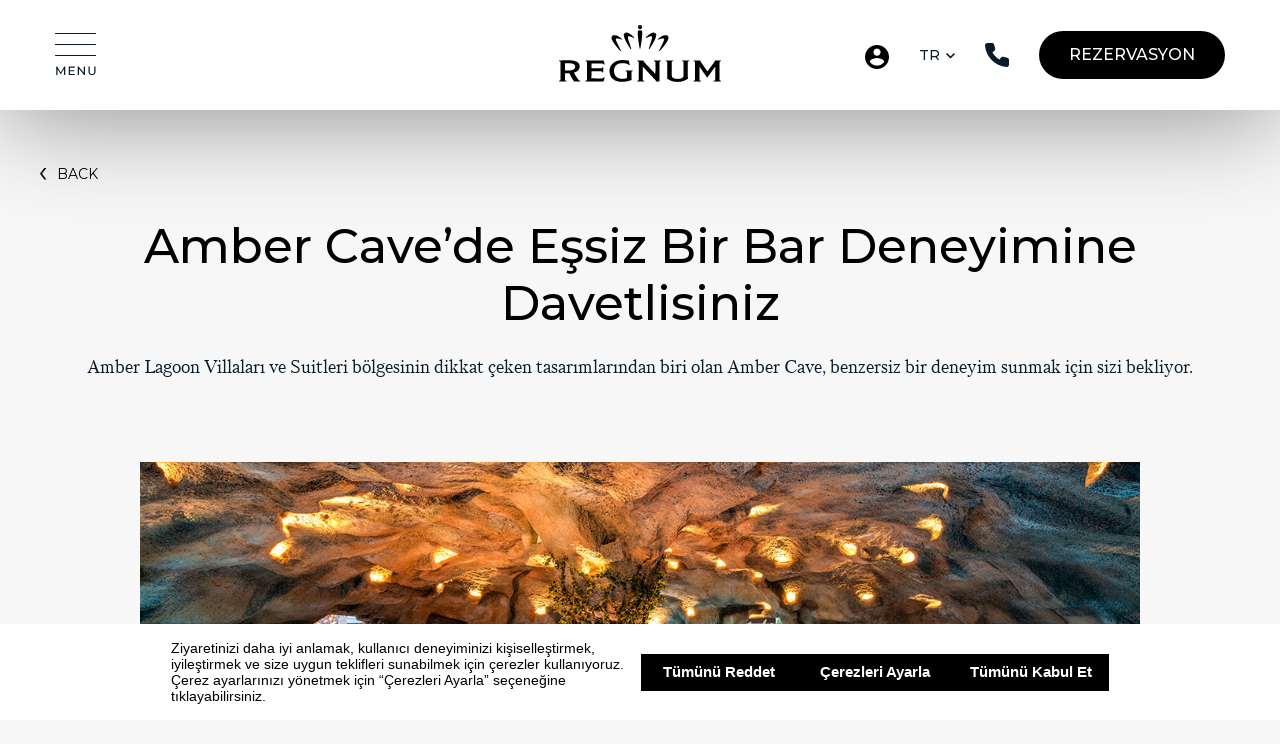

--- FILE ---
content_type: text/html; charset=utf-8
request_url: https://www.regnumhotels.com/tr/haberler/amber-cave-de-essiz-bir-bar-deneyimine-davetlisiniz/
body_size: 23754
content:


<!DOCTYPE html>
<html lang="tr">
<style>@font-face{font-family:Montserrat;font-style:italic;font-weight:100;font-display:swap;src:url(https://fonts.gstatic.com/s/montserrat/v26/JTUFjIg1_i6t8kCHKm459Wx7xQYXK0vOoz6jq6R8aX8.ttf) format('truetype')}@font-face{font-family:Montserrat;font-style:italic;font-weight:200;font-display:swap;src:url(https://fonts.gstatic.com/s/montserrat/v26/JTUFjIg1_i6t8kCHKm459Wx7xQYXK0vOoz6jqyR9aX8.ttf) format('truetype')}@font-face{font-family:Montserrat;font-style:italic;font-weight:300;font-display:swap;src:url(https://fonts.gstatic.com/s/montserrat/v26/JTUFjIg1_i6t8kCHKm459Wx7xQYXK0vOoz6jq_p9aX8.ttf) format('truetype')}@font-face{font-family:Montserrat;font-style:italic;font-weight:400;font-display:swap;src:url(https://fonts.gstatic.com/s/montserrat/v26/JTUFjIg1_i6t8kCHKm459Wx7xQYXK0vOoz6jq6R9aX8.ttf) format('truetype')}@font-face{font-family:Montserrat;font-style:italic;font-weight:500;font-display:swap;src:url(https://fonts.gstatic.com/s/montserrat/v26/JTUFjIg1_i6t8kCHKm459Wx7xQYXK0vOoz6jq5Z9aX8.ttf) format('truetype')}@font-face{font-family:Montserrat;font-style:italic;font-weight:600;font-display:swap;src:url(https://fonts.gstatic.com/s/montserrat/v26/JTUFjIg1_i6t8kCHKm459Wx7xQYXK0vOoz6jq3p6aX8.ttf) format('truetype')}@font-face{font-family:Montserrat;font-style:italic;font-weight:700;font-display:swap;src:url(https://fonts.gstatic.com/s/montserrat/v26/JTUFjIg1_i6t8kCHKm459Wx7xQYXK0vOoz6jq0N6aX8.ttf) format('truetype')}@font-face{font-family:Montserrat;font-style:italic;font-weight:800;font-display:swap;src:url(https://fonts.gstatic.com/s/montserrat/v26/JTUFjIg1_i6t8kCHKm459Wx7xQYXK0vOoz6jqyR6aX8.ttf) format('truetype')}@font-face{font-family:Montserrat;font-style:italic;font-weight:900;font-display:swap;src:url(https://fonts.gstatic.com/s/montserrat/v26/JTUFjIg1_i6t8kCHKm459Wx7xQYXK0vOoz6jqw16aX8.ttf) format('truetype')}@font-face{font-family:Montserrat;font-style:normal;font-weight:100;font-display:swap;src:url(https://fonts.gstatic.com/s/montserrat/v26/JTUHjIg1_i6t8kCHKm4532VJOt5-QNFgpCtr6Uw-.ttf) format('truetype')}@font-face{font-family:Montserrat;font-style:normal;font-weight:200;font-display:swap;src:url(https://fonts.gstatic.com/s/montserrat/v26/JTUHjIg1_i6t8kCHKm4532VJOt5-QNFgpCvr6Ew-.ttf) format('truetype')}@font-face{font-family:Montserrat;font-style:normal;font-weight:300;font-display:swap;src:url(https://fonts.gstatic.com/s/montserrat/v26/JTUHjIg1_i6t8kCHKm4532VJOt5-QNFgpCs16Ew-.ttf) format('truetype')}@font-face{font-family:Montserrat;font-style:normal;font-weight:400;font-display:swap;src:url(https://fonts.gstatic.com/s/montserrat/v26/JTUHjIg1_i6t8kCHKm4532VJOt5-QNFgpCtr6Ew-.ttf) format('truetype')}@font-face{font-family:Montserrat;font-style:normal;font-weight:500;font-display:swap;src:url(https://fonts.gstatic.com/s/montserrat/v26/JTUHjIg1_i6t8kCHKm4532VJOt5-QNFgpCtZ6Ew-.ttf) format('truetype')}@font-face{font-family:Montserrat;font-style:normal;font-weight:600;font-display:swap;src:url(https://fonts.gstatic.com/s/montserrat/v26/JTUHjIg1_i6t8kCHKm4532VJOt5-QNFgpCu170w-.ttf) format('truetype')}@font-face{font-family:Montserrat;font-style:normal;font-weight:700;font-display:swap;src:url(https://fonts.gstatic.com/s/montserrat/v26/JTUHjIg1_i6t8kCHKm4532VJOt5-QNFgpCuM70w-.ttf) format('truetype')}@font-face{font-family:Montserrat;font-style:normal;font-weight:800;font-display:swap;src:url(https://fonts.gstatic.com/s/montserrat/v26/JTUHjIg1_i6t8kCHKm4532VJOt5-QNFgpCvr70w-.ttf) format('truetype')}@font-face{font-family:Montserrat;font-style:normal;font-weight:900;font-display:swap;src:url(https://fonts.gstatic.com/s/montserrat/v26/JTUHjIg1_i6t8kCHKm4532VJOt5-QNFgpCvC70w-.ttf) format('truetype')}canvas,img,svg{vertical-align:middle}canvas,img{max-width:100%;height:auto;box-sizing:border-box}*+p{margin-top:20px}.uk-grid-match>*{display:flex;flex-wrap:wrap}.uk-grid-match>*>:not([class*=uk-width]){box-sizing:border-box;width:100%;flex:auto}.uk-slidenav-large{padding:10px}.uk-child-width-1-3>*{width:calc(100% * 1 / 3.001)}.uk-cover-container{overflow:hidden;position:relative}.uk-flex-right{justify-content:flex-end}.uk-flex-1{flex:1}.uk-margin-small-bottom{margin-bottom:10px!important}.uk-margin-small-left{margin-left:10px!important}.uk-position-center-left-out{right:100%;width:max-content}.uk-position-center-right-out{left:100%;width:max-content}.uk-position-absolute{position:absolute!important}.uk-position-small{max-width:calc(100% - (15px * 2));margin:15px}.uk-position-small[class*=uk-position-center-left],.uk-position-small[class*=uk-position-center-right]{transform:translateY(-50%) translateY(-15px)}.uk-position-large{max-width:calc(100% - (30px * 2));margin:30px}.uk-position-large[class*=uk-position-center-left],.uk-position-large[class*=uk-position-center-right]{transform:translateY(-50%) translateY(-30px)}@media (max-width:959px){.uk-visible\@m{display:none!important}}html{font-family:petersburg-web,serif;font-size:18px;font-weight:400;line-height:1.5;-webkit-text-size-adjust:100%;background:#f7f7f7;color:#091b2a}body{margin:0}a{color:#000;text-decoration:none}img,svg{vertical-align:middle}img{max-width:100%;height:auto;box-sizing:border-box}@supports (display:block){svg{max-width:100%;height:auto;box-sizing:border-box}}svg:not(:root){overflow:hidden}img:not([src]){min-width:1px;visibility:hidden}p,ul{margin:0 0 20px}*+p,*+ul{margin-top:20px}.uk-h1,.uk-h5,h3{margin:0 0 20px;font-family:Montserrat,sans-serif;font-weight:500;color:#000;text-transform:none}*+.uk-h5{margin-top:40px}.uk-h1{font-size:30px;line-height:1.2}h3{font-size:24px;line-height:1.4}.uk-h5{font-size:18px;line-height:1.4}@media (min-width:960px){.uk-h1{font-size:48px}}ul{padding-left:30px}:root{--uk-breakpoint-s:640px;--uk-breakpoint-m:960px;--uk-breakpoint-l:1200px;--uk-breakpoint-xl:1600px}a.uk-link-reset{color:inherit!important;text-decoration:none!important}.uk-icon{margin:0;border:none;border-radius:0;overflow:visible;font:inherit;color:inherit;text-transform:none;padding:0;background-color:transparent;display:inline-block;fill:currentcolor;line-height:0}.uk-icon::-moz-focus-inner{border:0;padding:0}.uk-checkbox,.uk-input,.uk-select,.uk-textarea{box-sizing:border-box;margin:0;border-radius:0;font:inherit}.uk-input{overflow:visible}.uk-select{text-transform:none}.uk-textarea{overflow:auto}.uk-input::-moz-placeholder,.uk-textarea::-moz-placeholder{opacity:1}.uk-input,.uk-textarea{-webkit-appearance:none}.uk-input,.uk-select,.uk-textarea{max-width:100%;width:100%;border:0;padding:0 10px;background:#fff;color:#091b2a;border:1px solid #e5e5e5;font-family:Montserrat,sans-serif;font-size:16px}.uk-input,.uk-select:not([multiple]):not([size]){height:40px;vertical-align:middle;display:inline-block}.uk-select:not(select){line-height:40px}.uk-textarea{padding-top:4px;padding-bottom:4px;vertical-align:top}.uk-input::-ms-input-placeholder{color:#091b2a!important}.uk-textarea::-ms-input-placeholder{color:#091b2a!important}.uk-form-small{font-size:28px}.uk-form-small:not(textarea):not([multiple]):not([size]){height:34px;padding-left:0;padding-right:0}.uk-select:not([multiple]):not([size]){-webkit-appearance:none;-moz-appearance:none;padding-right:20px;background-image:url('https://www.regnumhotels.com/assets/uikit/src/less/icons/icn-select.svg');background-image:url("data:image/svg+xml;charset=UTF-8,%3Csvg%20width%3D%229%22%20height%3D%226%22%20viewBox%3D%220%200%209%206%22%20fill%3D%22none%22%20xmlns%3D%22http%3A%2F%2Fwww.w3.org%2F2000%2Fsvg%22%3E%0D%0A%3Cpath%20d%3D%22M1.0575%209.47134e-08L4.5%203.435L7.9425%201.26106e-08L9%201.0575L4.5%205.5575L-4.04622e-07%201.0575L1.0575%209.47134e-08Z%22%20fill%3D%22black%22%2F%3E%0D%0A%3C%2Fsvg%3E%0D%0A");background-repeat:no-repeat;background-position:100% 50%}.uk-select:not([multiple]):not([size])::-ms-expand{display:none}.uk-select:not([multiple]):not([size]) option{color:#000}.uk-checkbox{display:inline-block;height:16px;width:16px;overflow:hidden;margin-top:-4px;vertical-align:middle;-webkit-appearance:none;-moz-appearance:none;background-color:#ebebeb;background-repeat:no-repeat;background-position:50% 50%;border:1px solid #ccc}.uk-form-label{color:#000;font-size:16px;font-family:Montserrat,sans-serif}.uk-form-label a{color:#64b5ff}.uk-form-stacked .uk-form-label{display:block;margin-bottom:10px}.uk-input{border-radius:4px}.booking-form{background-color:#fff;border:1px solid #e8e8e8;box-shadow:0 16px 24px rgba(0,0,0,.06),0 2px 6px rgba(0,0,0,.04),0 0 1px rgba(0,0,0,.04);border-radius:4px;padding:22px 0 22px 40px!important}.booking-form label{font-size:12px}.booking-form input{border:none;font-size:28px}.booking-submit-button-wrapper{margin-top:-22px!important;margin-bottom:-22px!important;padding-left:30px!important}.booking-submit-button-wrapper .submit-button{border-top-right-radius:4px;border-bottom-right-radius:4px}.uk-button{margin:0;border:none;overflow:visible;font:inherit;color:inherit;-webkit-appearance:none;border-radius:0;display:inline-block;box-sizing:border-box;padding:0 30px;vertical-align:middle;font-size:18px;line-height:40px;text-align:center;text-decoration:none;text-transform:none;font-family:Montserrat,sans-serif;min-width:120px;min-height:48px}.uk-button::-moz-focus-inner{border:0;padding:0}.uk-button-default{background-color:#000;color:#fff}.uk-button-secondary{background-color:#091b2a;color:#fff;border:1px solid transparent}.uk-button-small{padding:0 15px;line-height:30px;font-size:.875rem}.uk-button-text{padding:0;line-height:1.5;background:0 0;color:#999;position:relative}.uk-button-text::before{content:"";position:absolute;bottom:0;left:0;right:100%;border-bottom:1px solid #091b2a}.uk-button-link{padding:0;line-height:1.5;background:0 0;color:#000}.uk-button-link:disabled{color:#999;text-decoration:none}.uk-section-large{padding-top:70px;padding-bottom:70px}.uk-h5,div,p{font-size:14px}footer .footer-content{font-family:Montserrat,sans-serif;font-size:12px;line-height:26px;color:#606060}@media (min-width:960px){.uk-section-large{padding-top:80px;padding-bottom:80px}.uk-h5,div,p{font-size:16px}footer .footer-content{color:#000;line-height:18px}}.main-navbar-background{background-color:#fff}@media (min-width:1200px){.uk-h5,div,p{font-size:18px;line-height:30px}.main-navbar-background{background-color:transparent}}.drop-fixed{width:100%!important;left:0!important;top:60px!important}.drop-fixed .uk-button{background-color:#fff!important;color:#000!important;border-color:#fff!important}.uk-container{display:flow-root;box-sizing:content-box;max-width:1200px;margin-left:auto;margin-right:auto;padding-left:15px;padding-right:15px}@media (min-width:640px){.uk-container{padding-left:30px;padding-right:30px}}@media (min-width:960px){.uk-container{padding-left:40px;padding-right:40px}}.uk-container>:last-child{margin-bottom:0}.uk-container-large{max-width:1530px}.uk-container-expand{max-width:none}.uk-dropdown{display:none;position:absolute;z-index:1020;box-sizing:border-box;min-width:20px;padding:15px;background:#f8f8f8;color:#091b2a;box-shadow:0 5px 12px rgba(0,0,0,.15)}.uk-modal{display:none;position:fixed;top:0;right:0;bottom:0;left:0;z-index:1010;overflow-y:auto;-webkit-overflow-scrolling:touch;padding:15px;background:rgba(0,0,0,.6);opacity:0}@media (min-width:640px){.uk-modal{padding:50px 30px}}@media (min-width:960px){.uk-modal{padding-left:40px;padding-right:40px}}.uk-modal-dialog{position:relative;box-sizing:border-box;margin:0 auto;width:600px;max-width:calc(100% - .01px)!important;background:#f7f7f7;opacity:0;transform:translateY(-100px);font-family:Montserrat,sans-serif!important}.uk-modal-full{padding:0;background:0 0}.uk-modal-full .uk-modal-dialog{margin:0;width:100%;max-width:100%;transform:translateY(0)}.uk-modal-body{display:flow-root;padding:30px}.uk-modal-body>:last-child{margin-bottom:0}.uk-modal-title{font-size:42px;line-height:1.3}[class*=uk-modal-close-]{position:absolute;z-index:1010;top:10px;right:10px;padding:5px}[class*=uk-modal-close-]:first-child+*{margin-top:0}.uk-modal-close-full{top:0;right:0;padding:20px;background:#f7f7f7}.uk-modal-text{font-size:16px;color:#727272;margin-bottom:28px}.uk-slideshow-items>*{position:absolute;top:0;left:0;right:0;bottom:0;overflow:hidden;will-change:transform,opacity;touch-action:pan-y}.uk-slideshow-items>:not(.uk-active){display:none}.uk-slider-container{overflow:hidden}.uk-slider-items{will-change:transform;position:relative}.uk-slider-items:not(.uk-grid){display:flex;margin:0;padding:0;list-style:none;-webkit-touch-callout:none}.uk-slider-items>*{flex:none;position:relative;touch-action:pan-y}.uk-slider-container{margin-left:-15px;margin-right:-15px}@media (min-width:640px){.uk-slider-container{margin-left:-30px;margin-right:-30px}}@media (min-width:960px){.menu-modal-body,.menu-modal-header{padding:34px 80px}.menu-modal-footer{padding:80px;padding-top:0}#menu-modal .uk-modal-close-full{background:0 0;top:34px;left:80px;right:unset;padding:0}.uk-slider-container{margin-left:0;margin-right:0}}.uk-offcanvas{display:none;position:fixed;top:0;bottom:0;left:0;z-index:1000}.uk-offcanvas-bar{position:absolute;top:0;bottom:0;left:-100vw;box-sizing:border-box;width:100vw;padding:20px;background:#fff;overflow-y:auto;-webkit-overflow-scrolling:touch;padding:80px 40px 40px!important}@media (min-width:960px){.uk-offcanvas-bar{padding:140px 80px 40px 40px!important}.uk-offcanvas-bar{left:-520px;width:520px;padding:40px}}.uk-offcanvas-close{position:absolute;z-index:1000;top:20px;right:20px;padding:0;right:unset;left:30px}.uk-offcanvas-footer{padding:20px;padding-right:0;margin-top:40px}@media (min-width:960px){.uk-offcanvas-footer{padding:40px 0 20px 40px}}:root{--uk-leader-fill-content:.}.uk-grid{display:flex;flex-wrap:wrap;margin:0;padding:0;list-style:none}.uk-grid>*{margin:0}.uk-grid>*>:last-child{margin-bottom:0}.uk-grid{margin-left:-30px}.uk-grid>*{padding-left:30px}@media (min-width:1200px){.uk-grid{margin-left:-40px}.uk-grid>*{padding-left:40px}}.uk-grid-small{margin-left:-15px}.uk-grid-small>*{padding-left:15px}.uk-grid-medium{margin-left:-30px}.uk-grid-medium>*{padding-left:30px}.uk-grid-collapse{margin-left:0}.uk-grid-collapse>*{padding-left:0}.uk-grid-divider>*{position:relative}.uk-grid-divider>:not(.uk-first-column)::before{content:"";position:absolute;top:0;bottom:0;border-left:1px solid #e5e5e5}.uk-grid-divider{margin-left:-60px}.uk-grid-divider>*{padding-left:60px}.uk-grid-divider>:not(.uk-first-column)::before{left:30px}@media (min-width:1200px){.uk-grid-divider{margin-left:-80px}.uk-grid-divider>*{padding-left:80px}.uk-grid-divider>:not(.uk-first-column)::before{left:40px}}.uk-grid-divider.uk-grid-medium{margin-left:-60px}.uk-grid-divider.uk-grid-medium>*{padding-left:60px}.uk-grid-divider.uk-grid-medium>:not(.uk-first-column)::before{left:30px}.uk-nav{margin:0;padding:0;list-style:none}.uk-nav li>a{display:block;text-decoration:none}.uk-nav>li>a{padding:5px 0}.uk-nav-default{font-size:14px;font-family:Montserrat,sans-serif}.uk-nav-default>li>a{color:#091b2a}.uk-nav-primary{font-family:Montserrat,sans-serif}.uk-nav-primary>li>a{font-size:24px;line-height:1.5;color:#000;font-size:20px;margin-right:-40px;color:#000!important;padding:15px 0 15px 25px;border-top-left-radius:4px;border-bottom-left-radius:4px}@media (min-width:960px){.uk-nav-primary>li>a{font-size:24px;line-height:29px;margin-right:-80px;padding:5px 0 5px 40px;margin-bottom:10px}}.uk-nav-modal{margin-left:-45px}.uk-nav-modal>li>a{font-size:24px;padding-left:15px}.uk-navbar{display:flex;position:relative}.uk-navbar-left,.uk-navbar-right{display:flex;align-items:center}.uk-navbar-right{margin-left:auto}.uk-navbar-left,.uk-navbar-right{flex-wrap:wrap}.uk-navbar-item{display:flex;justify-content:center;align-items:center;box-sizing:border-box;min-height:110px;padding:0 15px;font-size:18px;font-family:petersburg-web,serif;text-decoration:none}.uk-navbar-item{color:#091b2a;min-height:68px}.uk-dotnav{display:flex;flex-wrap:wrap;margin:0;padding:0;list-style:none;margin-left:-12px}[class*=uk-child-width]>*{box-sizing:border-box;width:100%}.uk-child-width-auto>*{width:auto}@media (min-width:960px){.uk-navbar-item{min-height:110px}.uk-child-width-1-2\@m>*{width:50%}.uk-child-width-auto\@m>*{width:auto}}[class*=uk-width]{box-sizing:border-box;width:100%;max-width:100%}.uk-width-1-2{width:50%}.uk-width-5-6{width:calc(100% * 5 / 6.001)}.uk-width-small{width:150px}.uk-width-auto{width:auto}.uk-width-expand{flex:1;min-width:1px}@media (min-width:960px){.uk-width-2-3\@m{width:calc(100% * 2 / 3.001)}}[class*=uk-height]{box-sizing:border-box}.uk-height-1-1{height:100%}.uk-text-small{font-size:14px;line-height:1.5}.uk-text-light{font-weight:300}.uk-text-bold{font-weight:700}.uk-text-muted{color:#999!important}.uk-text-secondary{color:#091b2a!important}.uk-text-right{text-align:right!important}.uk-text-center{text-align:center!important}.uk-cover{max-width:none;position:absolute;left:50%;top:50%;transform:translate(-50%,-50%)}.uk-background-primary{background-color:#fff}.uk-overflow-auto{overflow:auto;-webkit-overflow-scrolling:touch}.uk-overflow-auto>:last-child{margin-bottom:0}.uk-display-inline-block{display:inline-block!important}.uk-border-pill{border-radius:500px}.uk-border-rounded{border-radius:5px}.uk-logo{font-size:24px;font-family:petersburg-web,serif;color:#091b2a;text-decoration:none}.uk-logo-inverse{display:none}.uk-flex{display:flex}.uk-flex-inline{display:inline-flex}.uk-flex-inline::after,.uk-flex-inline::before,.uk-flex::after,.uk-flex::before{display:none}.uk-flex-center{justify-content:center}.uk-flex-between{justify-content:space-between}.uk-flex-middle{align-items:center}.uk-flex-bottom{align-items:flex-end}.uk-flex-column{flex-direction:column}.uk-flex-first{order:-1}.uk-margin{margin-bottom:20px}*+.uk-margin{margin-top:20px!important}.uk-margin-small-top{margin-top:10px!important}.uk-margin-small-right{margin-right:10px!important}.uk-margin-medium{margin-bottom:40px}*+.uk-margin-medium{margin-top:40px!important}.uk-margin-large-top{margin-top:40px!important}@media (min-width:1200px){.uk-width-1-4\@l{width:25%}.uk-width-1-6\@l{width:calc(100% * 1 / 6.001)}.uk-margin-large-top{margin-top:70px!important}.uk-hidden\@l{display:none!important}}.uk-margin-auto{margin-left:auto!important;margin-right:auto!important}.uk-margin-auto-left{margin-left:auto!important}.uk-margin-remove{margin:0!important}.uk-padding-small{padding:15px}.uk-padding-remove{padding:0!important}.uk-padding-remove-vertical{padding-top:0!important;padding-bottom:0!important}[class*=uk-position-bottom],[class*=uk-position-center],[class*=uk-position-top]{position:absolute!important;max-width:100%}.uk-position-top{top:0;left:0;right:0}.uk-position-bottom{bottom:0;left:0;right:0}.uk-position-center{top:50%;left:50%;transform:translate(-50%,-50%);width:max-content;max-width:100%;box-sizing:border-box}[class*=uk-position-center-left],[class*=uk-position-center-right]{top:50%;transform:translateY(-50%)}.uk-position-center-left{left:0}.uk-position-center-right{right:0}.uk-position-cover{position:absolute;top:0;bottom:0;left:0;right:0}.uk-position-relative{position:relative!important}.uk-position-z-index{z-index:1}.uk-hidden{display:none!important}@media (min-width:960px){.uk-hidden\@m{display:none!important}}@media (max-width:1199px){.uk-visible\@l{display:none!important}}.uk-light{color:#fff}.uk-light a{color:#fff}.uk-light .uk-h5{color:#fff}.uk-light .uk-button-default{background-color:#fff;color:#000;border-color:#fff}.uk-light .uk-nav-default>li>a{color:#091b2a}.uk-light .uk-navbar-item{color:#fff}.uk-light .uk-logo{color:#fff}.uk-light .uk-logo>:not(.uk-logo-inverse):not(:only-of-type){display:none}.uk-light .uk-logo-inverse{display:inline}a{text-decoration:none!important}html{scroll-behavior:smooth}.person{filter:invert(1)}.uk-light .person{filter:invert(0)}</style>
<head>
                <script src="https://bundles.efilli.com/regnumhotels.com.prod.js"></script>

    <meta charset="UTF-8">
    <meta http-equiv="X-UA-Compatible" content="IE=edge">
    <meta name="viewport" content="width=device-width, initial-scale=1.0">
    
    
    <title>Amber Cave’de Eşsiz Bir Bar Deneyimine Davetlisiniz | Regnum Carya Antalya, Türkiye</title>
    <meta name="description" content="Amber Lagoon Villaları ve Suitleri bölgesinin dikkat çeken tasarımlarından biri olan Amber Cave, benzersiz bir deneyim sunmak için sizi bekliyor." />
    <meta name="keywords" content="">
    <meta name="robots" content="INDEX,FOLLOW" />
    <link rel="canonical" href="https://www.regnumhotels.com/tr/haberler/amber-cave-de-essiz-bir-bar-deneyimine-davetlisiniz/" />
    <meta name="twitter:card" content="summary" />
    <meta name="twitter:title" content="Amber Cave’de Eşsiz Bir Bar Deneyimine Davetlisiniz" />
    <meta name="twitter:description" content="" />
    <meta name="twitter:image:src" content="" />
    <meta property="og:title" content="Amber Cave’de Eşsiz Bir Bar Deneyimine Davetlisiniz" />
    <meta property="og:url" content="https://www.regnumhotels.com/tr/haberler/amber-cave-de-essiz-bir-bar-deneyimine-davetlisiniz/" />
    <meta property="og:image" content="" />
    <meta property="og:description" content="" />
    <meta itemprop="name" content="Amber Cave’de Eşsiz Bir Bar Deneyimine Davetlisiniz" />
    <meta itemprop="description" content="" />
    <meta itemprop="image" content="" />






    <link rel="apple-touch-icon" sizes="57x57" href="/assets/images/favicon/apple-icon-57x57.png">
    <link rel="apple-touch-icon" sizes="60x60" href="/assets/images/favicon/apple-icon-60x60.png">
    <link rel="apple-touch-icon" sizes="72x72" href="/assets/images/favicon/apple-icon-72x72.png">
    <link rel="apple-touch-icon" sizes="76x76" href="/assets/images/favicon/apple-icon-76x76.png">
    <link rel="apple-touch-icon" sizes="114x114" href="/assets/images/favicon/apple-icon-114x114.png">
    <link rel="apple-touch-icon" sizes="120x120" href="/assets/images/favicon/apple-icon-120x120.png">
    <link rel="apple-touch-icon" sizes="144x144" href="/assets/images/favicon/apple-icon-144x144.png">
    <link rel="apple-touch-icon" sizes="152x152" href="/assets/images/favicon/apple-icon-152x152.png">
    <link rel="apple-touch-icon" sizes="180x180" href="/assets/images/favicon/apple-icon-180x180.png">
    <link rel="icon" type="image/png" sizes="192x192" href="/assets/images/favicon/android-icon-192x192.png">
    <link rel="icon" type="image/png" sizes="32x32" href="/assets/images/favicon/favicon-32x32.png">
    <link rel="icon" type="image/png" sizes="96x96" href="/assets/images/favicon/favicon-96x96.png">
    <link rel="icon" type="image/png" sizes="16x16" href="/assets/images/favicon/favicon-16x16.png">
    <link rel="manifest" href="/assets/images/favicon/manifest.json">
    
    <link rel="preconnect" href="https://fonts.googleapis.com">
    <link rel="preconnect" href="https://fonts.gstatic.com" crossorigin>
    <link href="https://fonts.googleapis.com/css2?family=Montserrat:ital,wght@0,100;0,200;0,300;0,400;0,500;0,600;0,700;0,800;0,900;1,100;1,200;1,300;1,400;1,500;1,600;1,700;1,800;1,900&display=swap" rel="stylesheet">
    
    <meta name="msapplication-TileColor" content="#ffffff">
    <meta name="msapplication-TileImage" content="/assets/images/favicon/ms-icon-144x144.png">
    <meta name="theme-color" content="#ffffff">
    <meta name="google-site-verification" content="3lzXsZhiIDJSD-ftEsFXyMD8KKdeSymOp1b502ag5nc" />
    <meta name="facebook-domain-verification" content="iqkp85iilaqkmzcnibkt60fxuwmked" />
    <link rel="preconnect" href="https://connect.facebook.net">
    <link rel="stylesheet" href="/assets/fancybox.min.css">
    <link rel="stylesheet" href="/assets/uikit/dist/css/uikit.custom-theme.min.css">
    
    
    
    <link rel="stylesheet" href="https://unpkg.com/swiper/swiper-bundle.min.css">
</head>
<body>
    
<style>
    .uk-modal {
        z-index: 9999 !important;
    }
</style>

<header class=" uk-width-1-1" uk-sticky="animation: uk-animation-slide-top; top: 100px; sel-target: .target; cls-active: active-navbar-background uk-navbar-sticky;">
    
    <div class=" target default-navbar-background">
        <div class="uk-container uk-container-expand">
            <nav class="uk-navbar uk-navbar-container uk-navbar-transparent" uk-navbar>
                <div class="uk-navbar-left">
                        <div class="uk-navbar-item uk-visible@l">
                            <a href="" uk-icon="icon: icn-menu;" class="uk-link-reset menu-icon" uk-toggle="target: #menu-modal" aria-label="Menu Icon"></a>
                        </div>
                        <div class="uk-navbar-item uk-hidden@l" style="padding: 0 5px 0 0;">
                            <a href="" uk-icon="icon: icn-menu-mobile" class="uk-link-reset uk-preserve" uk-toggle="target: #offcanvas-nav" aria-label="Mobile Menu Icon"></a>
                        </div>

                    <div class="uk-navbar-item uk-hidden@l">
                        <a href="#" class="uk-link-reset uk-h5 uk-text-small uk-margin-remove" style="color: #000 !important;">TR<span uk-icon="icon: icn-chevron-down;" class="uk-icon" style="margin-left:  6px;"></span></a>
                        <div class="uk-dropdown" uk-dropdown="mode: click; pos: top-center">
                            <ul class="uk-nav uk-nav-default uk-text-center">
                                        <li><a href="https://www.regnumhotels.com/tr/haberler/amber-cave-de-essiz-bir-bar-deneyimine-davetlisiniz/">TR</a></li>
                                        <li><a href="https://www.regnumhotels.com/en/news/you-are-invited-to-a-unique-bar-experience-at-amber-cave/">EN</a></li>
                                        <li><a href="https://www.regnumhotels.com/de/news/you-are-invited-to-a-unique-bar-experience-at-amber-cave/">DE</a></li>
                                        <li><a href="https://www.regnumhotels.com/ru/news/you-are-invited-to-a-unique-bar-experience-at-amber-cave/">RU</a></li>
                            </ul>
                        </div>
                    </div>
                </div>
                <div class="uk-position-center">
                    <a href="/tr/" class="uk-link-reset uk-navbar-item uk-logo uk-visible@l" aria-label="Regnum Carya Home Page">

                        <img src="/assets/images/logo/logo-white.svg" alt="" class="uk-logo-inverse" width="162" height="77">

                        <img src="/assets/images/logo/logo-black.svg" alt="" width="162" height="77">
                    </a>
                    <a href="/tr/" class="uk-link-reset uk-navbar-item uk-hidden@l" aria-label="Regnum Carya Home Page">
                        <img src="/assets/images/logo/logo-black-mobile.svg" alt="" width="94" height="44">
                    </a>
                </div>
                <div class="uk-navbar-right">
                        <div class="uk-navbar-item uk-visible@l">
                            <a class="uk-link-reset person" href="https://loyalty.regnumhotels.com/WebPortalLogin/Login?culture=tr-TR" target="_blank">
                                <svg xmlns="http://www.w3.org/2000/svg" width="24" height="24" viewBox="0 0 24 24" fill="none">
                                    <g clip-path="url(#clip0_1909_96)">
                                        <path d="M12 20.64C9 20.64 6.348 19.104 4.8 16.8C4.836 14.4 9.6 13.08 12 13.08C14.4 13.08 19.164 14.4 19.2 16.8C18.4067 17.9813 17.335 18.9494 16.0795 19.619C14.8239 20.2886 13.423 20.6393 12 20.64ZM12 3.6C12.9548 3.6 13.8705 3.97929 14.5456 4.65442C15.2207 5.32955 15.6 6.24522 15.6 7.2C15.6 8.15478 15.2207 9.07045 14.5456 9.74559C13.8705 10.4207 12.9548 10.8 12 10.8C11.0452 10.8 10.1295 10.4207 9.45442 9.74559C8.77928 9.07045 8.4 8.15478 8.4 7.2C8.4 6.24522 8.77928 5.32955 9.45442 4.65442C10.1295 3.97929 11.0452 3.6 12 3.6ZM12 0C10.4241 0 8.86371 0.310389 7.4078 0.913446C5.95189 1.5165 4.62902 2.40042 3.51472 3.51472C1.26428 5.76516 0 8.8174 0 12C0 15.1826 1.26428 18.2348 3.51472 20.4853C4.62902 21.5996 5.95189 22.4835 7.4078 23.0866C8.86371 23.6896 10.4241 24 12 24C15.1826 24 18.2348 22.7357 20.4853 20.4853C22.7357 18.2348 24 15.1826 24 12C24 5.364 18.6 0 12 0Z" fill="white" />
                                    </g>
                                    <defs>
                                        <clipPath id="clip0_1909_96">
                                            <rect width="24" height="24" fill="white" />
                                        </clipPath>
                                    </defs>
                                </svg>
                            </a>
                        </div>

                    <div class="uk-navbar-item uk-visible@l">
                        <a href="#" class="uk-link-reset uk-h5 uk-text-small uk-margin-remove">TR<span uk-icon="icon: icn-chevron-down;" class="uk-icon" style="margin-left:  6px;"></span></a>
                        <div class="uk-dropdown" uk-dropdown="mode: click; pos: bottom-center" style="padding-top: 5px; padding-bottom: 5px;">
                            <ul class="uk-nav uk-nav-default uk-text-center">
                                        <li><a href="https://www.regnumhotels.com/tr/haberler/amber-cave-de-essiz-bir-bar-deneyimine-davetlisiniz/">TR</a></li>
                                        <li><a href="https://www.regnumhotels.com/en/news/you-are-invited-to-a-unique-bar-experience-at-amber-cave/">EN</a></li>
                                        <li><a href="https://www.regnumhotels.com/de/news/you-are-invited-to-a-unique-bar-experience-at-amber-cave/">DE</a></li>
                                        <li><a href="https://www.regnumhotels.com/ru/news/you-are-invited-to-a-unique-bar-experience-at-amber-cave/">RU</a></li>
                            </ul>
                        </div>
                    </div>
                    <div class="uk-navbar-item uk-visible@l">
                        <a class="uk-link-reset" href="#modal-call" uk-icon="icon: icn-phone" uk-toggle aria-label="Call You"></a>
                    </div>
                        <div class="uk-navbar-item uk-hidden@l uk-padding-remove">
                            <a href="https://loyalty.regnumhotels.com/WebPortalLogin/Login?culture=tr-TR" target="_blank">
                                <svg xmlns="http://www.w3.org/2000/svg" width="20" height="20" viewBox="0 0 20 20" fill="none">
                                    <g clip-path="url(#clip0_1913_7419)">
                                        <path d="M10 17.2C7.5 17.2 5.29 15.92 4 14C4.03 12 8 10.9 10 10.9C12 10.9 15.97 12 16 14C15.3389 14.9844 14.4459 15.7912 13.3996 16.3492C12.3533 16.9072 11.1858 17.1994 10 17.2ZM10 3C10.7956 3 11.5587 3.31607 12.1213 3.87868C12.6839 4.44129 13 5.20435 13 6C13 6.79565 12.6839 7.55871 12.1213 8.12132C11.5587 8.68393 10.7956 9 10 9C9.20435 9 8.44129 8.68393 7.87868 8.12132C7.31607 7.55871 7 6.79565 7 6C7 5.20435 7.31607 4.44129 7.87868 3.87868C8.44129 3.31607 9.20435 3 10 3ZM10 0C8.68678 0 7.38642 0.258658 6.17317 0.761205C4.95991 1.26375 3.85752 2.00035 2.92893 2.92893C1.05357 4.8043 0 7.34783 0 10C0 12.6522 1.05357 15.1957 2.92893 17.0711C3.85752 17.9997 4.95991 18.7362 6.17317 19.2388C7.38642 19.7413 8.68678 20 10 20C12.6522 20 15.1957 18.9464 17.0711 17.0711C18.9464 15.1957 20 12.6522 20 10C20 4.47 15.5 0 10 0Z" fill="black" />
                                    </g>
                                    <defs>
                                        <clipPath id="clip0_1913_7419">
                                            <rect width="20" height="20" fill="white" />
                                        </clipPath>
                                    </defs>
                                </svg>
                            </a>
                        </div>
                    <div class="uk-navbar-item uk-hidden@l uk-padding-small">
                        <a class="uk-link-reset" style="color: #000 !important; width: 20px " uk-icon="icon: icn-phone" aria-label="Call You"></a>
                        <div class="drop-fixed" uk-drop="mode: click;">
                            <div class="uk-child-width-1-1 uk-grid-small" uk-grid>
                                <div>
                                    <a href="tel:0242 710 34 34" class="uk-button uk-button-default uk-flex uk-flex-center uk-flex-middle" style="font-size: 12px; font-weight: 500;letter-spacing: 2px;" aria-expanded="false">&#199;AĞRI MERKEZİ</a>
                                </div>
                                <div>
                                    <a href="tel:444 64 23" class="uk-button uk-button-default uk-flex uk-flex-center uk-flex-middle" style="font-size: 12px; font-weight: 500;letter-spacing: 2px;" aria-expanded="false">REZERVASYON</a>
                                </div>
                            </div>
                        </div>
                    </div>
                        <div class="uk-navbar-item uk-visible@l">
                            <a href="#booking-modal" class="uk-button uk-border-pill uk-button-default uk-flex uk-flex-center uk-flex-middle" style="font-size: 16px; font-weight: 500" uk-toggle>REZERVASYON</a>
                        </div>
                        <div class="uk-navbar-item uk-hidden@l uk-padding-remove">
                            <a href="#booking-modal-mobile" class="uk-link-reset uk-preserve" uk-icon="icon: icn-bell" uk-toggle></a>
                        </div>


                </div>
            </nav>
        </div>
    </div>
        <div id="menu-modal" class="uk-modal-full" uk-modal="stack: true" style="z-index: 1020 !important;">
            <div class="uk-modal-dialog">
                <button class="uk-modal-close-full" type="button" uk-icon="icon: icn-close"></button>
                <div class="uk-grid-collapse" uk-grid>
                    <div class="uk-width-2-3@m">
                        <div class="menu-modal-header">
                            <div class="uk-width-5-6 uk-margin-auto-left">
                                <div class="uk-grid-medium uk-flex-middle" uk-grid>
                                    <div class="uk-width-expand">
                                        <a href="#" class="uk-link-reset uk-h5 uk-text-small uk-margin-remove" style="color: #000 !important;">TR<span uk-icon="icon: icn-chevron-down;" class="uk-icon" style="margin-left:  6px;"></span></a>
                                        <div class="uk-dropdown" uk-dropdown="mode: click; pos: top-center">
                                            <ul class="uk-nav uk-nav-default uk-text-center">
                                                        <li><a href="https://www.regnumhotels.com/tr/haberler/amber-cave-de-essiz-bir-bar-deneyimine-davetlisiniz/">TR</a></li>
                                                        <li><a href="https://www.regnumhotels.com/en/news/you-are-invited-to-a-unique-bar-experience-at-amber-cave/">EN</a></li>
                                                        <li><a href="https://www.regnumhotels.com/de/news/you-are-invited-to-a-unique-bar-experience-at-amber-cave/">DE</a></li>
                                                        <li><a href="https://www.regnumhotels.com/ru/news/you-are-invited-to-a-unique-bar-experience-at-amber-cave/">RU</a></li>
                                            </ul>
                                        </div>
                                    </div>
                                    <div class="uk-width-auto">
                                        <a class="uk-link-reset uk-flex uk-flex-middle" href="tel:0 (242) 710 34 34" style="color: #000 !important; font-size: 16px; font-weight: 500" aria-label="Call You"><span class="uk-margin-small-right" uk-icon="icon: icn-phone"></span>0 (242) 710 34 34</a>
                                    </div>

                                    <div class="uk-width-auto">
                                        <a href="#booking-modal" class="uk-button uk-button-default uk-flex uk-flex-center uk-flex-middle" style="font-size: 16px; font-weight: 500" uk-toggle>REZERVASYON</a>
                                    </div>

                                </div>
                            </div>
                        </div>
                        <div class="menu-modal-body uk-overflow-auto" uk-height-viewport="offset-top: true; offset-bottom: true">
                            <div class="uk-width-5-6 uk-margin-auto-left">
                                <ul class="uk-nav-modal uk-nav-parent-icon uk-child-width-1-2@m uk-grid-medium" uk-grid uk-nav="multiple: true">
                                                <li><a href="/tr/konaklama/">Konaklama</a></li>
                                                <li><a href="/tr/yeme-icme/">Yeme &amp; İ&#231;me</a></li>
                                                <li><a href="/tr/plaj-havuzlar-aqualantis/">Plaj &amp; Havuzlar &amp; Aquaworld</a></li>
                                                <li><a href="/tr/eglence/">Eğlence</a></li>
                                                <li><a href="/tr/cocuk/">&#199;ocuk</a></li>
                                                <li><a href="/tr/spa-wellness/">Spa &amp; Wellness</a></li>
                                                <li><a href="/tr/golf/">Golf</a></li>
                                                <li><a href="/tr/spor/">Spor</a></li>
                                                <li><a href="/tr/toplanti-ve-etkinlik/">Toplantı ve Etkinlik</a></li>
                                                <li><a href="/tr/daha-fazla/ayricalikli-hizmetler/">Ayrıcalıklı Hizmetler</a></li>
                                                <li><a href="/tr/daha-fazla/ozel-teklifler/">&#214;zel Teklifler</a></li>
                                                <li><a href="/tr/daha-fazla/leaf-loyalty-club/">Leaf Loyalty Club</a></li>
                                                <li><a href="/tr/daha-fazla/magazin/">Magazin</a></li>
                                                <li><a href="/tr/daha-fazla/galeri/">Galeri</a></li>
                                                <li><a href="/tr/surdurulebilirlik/">ReGreen</a></li>
                                </ul>
                            </div>
                        </div>
                        <div class="menu-modal-footer">
                            <div class="uk-width-5-6 uk-margin-auto-left">
                                <div class="uk-grid-medium uk-flex-bottom" uk-grid>
                                    <div class="uk-width-expand">
                                        <div>
                                            <a class="uk-link-reset uk-h5 uk-margin-remove" href="/tr/bize-ulasin/">Bize Ulaşın</a>
                                        </div>
                                        <div class="uk-text-muted uk-text-small">
                                            Adres : Kadriye Mah. Kadriye 30 sk. No: 21 Serik / Antalya
                                        </div>
                                        <div class="uk-text-small uk-text-muted">
                                            <a class="uk-link-reset" href="tel:0 (242) 710 34 34">0 (242) 710 34 34</a>
                                        </div>
                                    </div>
                                        <div class="uk-width-auto">
                                            <ul class="uk-text-secondary uk-child-width-auto uk-grid-small" uk-grid>
                                                    <li><a href="https://www.facebook.com/regnumcarya#" target="_blank" class="uk-preserve" uk-icon="icon: icn-facebook"></a></li>
                                                    <li><a href="https://www.instagram.com/regnumcarya/" target="_blank" class="uk-preserve" uk-icon="icon: icn-instagram"></a></li>
                                                    <li><a href="https://twitter.com/regnumcarya" target="_blank" class="uk-preserve" uk-icon="icon: icn-twitter"></a></li>
                                                    <li><a href="https://www.youtube.com/user/regnumcarya/featured" target="_blank" class="uk-preserve" uk-icon="icon: icn-youtube"></a></li>
                                                    <li><a href="https://tr.pinterest.com/regnumcarya/" target="_blank" class="uk-preserve" uk-icon="icon: icn-pinterest"></a></li>
                                                    <li><a href="https://open.spotify.com/user/z8xu9pbjrk5vv0iyrbkkzifuh" target="_blank" class="uk-preserve" uk-icon="icon: icn-spotify"></a></li>
                                                    <li><a href="https://tr.linkedin.com/company/regnum-carya#" target="_blank" class="uk-preserve" uk-icon="icon: icn-linkedin"></a></li>
                                                    <li><a href="https://www.tiktok.com/@regnumcarya?is_from_webapp=1&amp;sender_device=pc" target="_blank" class="uk-preserve" uk-icon="icon: icn-tiktok"></a></li>
                                            </ul>
                                        </div>
                                </div>
                            </div>
                        </div>
                    </div>
                        <div class="uk-cover-container uk-width-1-3@m" uk-height-viewport>
                            <img data-src="/media/s0knfsss/regnum-h-menu-v1-1.jpg" alt="Regnum H Menu V1 (1)" uk-cover>
                            <div class="uk-position-center">
                                <img data-src="/assets/images/logo/logo-white.svg">
                            </div>
                        </div>
                </div>
            </div>
        </div>
        <div id="offcanvas-nav" uk-offcanvas="overlay: true" class="uk-offcanvas">
            <div class="uk-offcanvas-bar">
                <div class="uk-offcanvas-header">
                    <div class="uk-flex">
                        <button class="uk-offcanvas-close uk-margin-small-right uk-icon uk-preserve" type="button" uk-icon="icon: icn-close;"></button>
                    </div>
                </div>
                <div class="uk-offcanvas-body uk-height-1-1 uk-flex uk-flex-column uk-flex-between">
                    <ul class="uk-nav-primary uk-nav-parent-icon uk-nav canvas-nav" uk-nav="multiple: true">
                                    <li><a href="/tr/konaklama/">Konaklama</a></li>
                                    <li><a href="/tr/yeme-icme/">Yeme &amp; İ&#231;me</a></li>
                                    <li><a href="/tr/plaj-havuzlar-aqualantis/">Plaj &amp; Havuzlar &amp; Aquaworld</a></li>
                                    <li><a href="/tr/eglence/">Eğlence</a></li>
                                    <li><a href="/tr/cocuk/">&#199;ocuk</a></li>
                                    <li><a href="/tr/spa-wellness/">Spa &amp; Wellness</a></li>
                                    <li><a href="/tr/golf/">Golf</a></li>
                                    <li><a href="/tr/spor/">Spor</a></li>
                                    <li><a href="/tr/toplanti-ve-etkinlik/">Toplantı ve Etkinlik</a></li>
                                    <li><a href="/tr/daha-fazla/ayricalikli-hizmetler/">Ayrıcalıklı Hizmetler</a></li>
                                    <li><a href="/tr/daha-fazla/ozel-teklifler/">&#214;zel Teklifler</a></li>
                                    <li><a href="/tr/daha-fazla/leaf-loyalty-club/">Leaf Loyalty Club</a></li>
                                    <li><a href="/tr/daha-fazla/magazin/">Magazin</a></li>
                                    <li><a href="/tr/daha-fazla/galeri/">Galeri</a></li>
                                    <li><a href="/tr/surdurulebilirlik/">ReGreen</a></li>
                    </ul>
                    <div class="uk-offcanvas-footer">
                        <div class="uk-flex uk-flex-between">
                            <a class="uk-link-reset uk-h5 uk-margin-remove" href="/tr/bize-ulasin/">Bize Ulaşın</a>
                            <a href="tel:444 64 23" class="uk-h5 uk-margin-remove uk-link-reset">444 64 23</a>
                        </div>
                    </div>
                </div>

            </div>
        </div>
        <div id="modal-call" class="uk-modal" uk-modal>
            <div class="uk-modal-dialog uk-border-rounded uk-background-primary">
                <button class="uk-modal-close-default uk-icon" type="button" uk-icon="icon: icn-close;"></button>
                <div class="uk-modal-body">
                    <h3 class="uk-modal-title" style="margin-bottom: 12px;">Sizi Arayalım</h3>
                    <p class="uk-margin-remove uk-text-muted">L&#252;tfen formu doldurunuz.</p>
                    <form class="uk-margin-small-top callYouForm" id="callYouForm" form-email="direct@regnumhotels.com" enctype="multipart/form-data" method="post" action="/Clockwork/surface/helper/SaveCallYouForm" autocomplete="off">
                        <input type="hidden" name="formEmail" value="direct@regnumhotels.com">
                        <input type="hidden" name="Lang" value="tr">
                        <div class="uk-margin">
                            <input class="uk-input" name="FirstName" id="FirstName" type="text" placeholder="Ad" required>
                        </div>
                        <div class="uk-margin">
                            <input class="uk-input" name="LastName" id="LastName" type="text" placeholder="Soyad" required>
                        </div>
                        <div class="uk-margin">
                            <input class="uk-input" name="Email" id="Email" type="email" placeholder="E-Posta" required>
                        </div>
                        <div class="uk-grid uk-grid-small uk-margin">
                            <div class="uk-width-small">

                                <div class="uk-position-relative">
                                    <input type="text" class="uk-disabled uk-position-cover uk-select" id="countryCode" placeholder="">
                                    <select id="Country" class="uk-select uk-position-relative uk-position-z-index country-select" name="Country" required>
                                        <option value="">&#220;lke</option>
                                        <option value="Abkhazia (+7840)">Abkhazia (+7840)</option>
                                        <option value="Afghanistan (+93)">Afghanistan (+93)</option>
                                        <option value="Albania (+355)">Albania (+355)</option>
                                        <option value="Algeria (+213)">Algeria (+213)</option>
                                        <option value="American Samoa (+1684)">American Samoa (+1684)</option>
                                        <option value="Andorra (+376)">Andorra (+376)</option>
                                        <option value="Angola (+244)">Angola (+244)</option>
                                        <option value="Anguilla (+1264)">Anguilla (+1264)</option>
                                        <option value="Antiguaand Barbuda (+1268)">Antiguaand Barbuda (+1268)</option>
                                        <option value="Argentina (+54)">Argentina (+54)</option>
                                        <option value="Armenia (+374)">Armenia (+374)</option>
                                        <option value="Aruba (+297)">Aruba (+297)</option>
                                        <option value="Ascension (+247)">Ascension (+247)</option>
                                        <option value="Australia (+61)">Australia (+61)</option>
                                        <option value="Australian External Territories (+672)">Australian External Territories (+672)</option>
                                        <option value="Austria (+43)">Austria (+43)</option>
                                        <option value="Azerbaijan (+994)">Azerbaijan (+994)</option>
                                        <option value="Bahamas (+1242)">Bahamas (+1242)</option>
                                        <option value="Bahrain (+973)">Bahrain (+973)</option>
                                        <option value="Bangladesh (+880)">Bangladesh (+880)</option>
                                        <option value="Barbados (+1246)">Barbados (+1246)</option>
                                        <option value="Barbuda (+1268)">Barbuda (+1268)</option>
                                        <option value="Belarus (+375)">Belarus (+375)</option>
                                        <option value="Belgium (+32)">Belgium (+32)</option>
                                        <option value="Belize (+501)">Belize (+501)</option>
                                        <option value="Benin (+229)">Benin (+229)</option>
                                        <option value="Bermuda (+1441)">Bermuda (+1441)</option>
                                        <option value="Bhutan (+975)">Bhutan (+975)</option>
                                        <option value="Bolivia (+591)">Bolivia (+591)</option>
                                        <option value="Bosnia and Herzegovina (+387)">Bosnia and Herzegovina (+387)</option>
                                        <option value="Botswana (+267)">Botswana (+267)</option>
                                        <option value="Brazil (+55)">Brazil (+55)</option>
                                        <option value="British Indian Ocean Territory (+246)">British Indian Ocean Territory (+246)</option>
                                        <option value="British Virgin Islands (+1284)">British Virgin Islands (+1284)</option>
                                        <option value="Brunei (+673)">Brunei (+673)</option>
                                        <option value="Bulgaria (+359)">Bulgaria (+359)</option>
                                        <option value="Burkina Faso (+226)">Burkina Faso (+226)</option>
                                        <option value="Burundi (+257)">Burundi (+257)</option>
                                        <option value="Cambodia (+855)">Cambodia (+855)</option>
                                        <option value="Cameroon (+237)">Cameroon (+237)</option>
                                        <option value="Canada (+1)">Canada (+1)</option>
                                        <option value="Cape Verde (+238)">Cape Verde (+238)</option>
                                        <option value="Cayman Islands (+345)">Cayman Islands (+345)</option>
                                        <option value="Central African Republic (+236)">Central African Republic (+236)</option>
                                        <option value="Chad (+235)">Chad (+235)</option>
                                        <option value="Chile (+56)">Chile (+56)</option>
                                        <option value="China (+86)">China (+86)</option>
                                        <option value="Christmas Island (+61)">Christmas Island (+61)</option>
                                        <option value="Cocos-Keeling Islands (+61)">Cocos-Keeling Islands (+61)</option>
                                        <option value="Colombia (+57)">Colombia (+57)</option>
                                        <option value="Comoros (+269)">Comoros (+269)</option>
                                        <option value="Congo (+242)">Congo (+242)</option>
                                        <option value="Congo,Dem.Rep.of Zaire (+243)">Congo,Dem.Rep.of Zaire (+243)</option>
                                        <option value="Cook Islands (+682)">Cook Islands (+682)</option>
                                        <option value="Costa Rica (+506)">Costa Rica (+506)</option>
                                        <option value="Croatia (+385)">Croatia (+385)</option>
                                        <option value="Cuba (+53)">Cuba (+53)</option>
                                        <option value="Curacao (+599)">Curacao (+599)</option>
                                        <option value="Cyprus (+537)">Cyprus (+537)</option>
                                        <option value="Czech Republic (+420)">Czech Republic (+420)</option>
                                        <option value="Denmark (+45)">Denmark (+45)</option>
                                        <option value="Diego Garcia (+246)">Diego Garcia (+246)</option>
                                        <option value="Djibouti (+253)">Djibouti (+253)</option>
                                        <option value="Dominica (+1767)">Dominica (+1767)</option>
                                        <option value="Dominican Republic (+1809)">Dominican Republic (+1809)</option>
                                        <option value="East Timor (+670)">East Timor (+670)</option>
                                        <option value="Easter Island (+56)">Easter Island (+56)</option>
                                        <option value="Ecuador (+593)">Ecuador (+593)</option>
                                        <option value="Egypt (+20)">Egypt (+20)</option>
                                        <option value="El Salvador (+503)">El Salvador (+503)</option>
                                        <option value="Equatorial Guinea (+240)">Equatorial Guinea (+240)</option>
                                        <option value="Eritrea (+291)">Eritrea (+291)</option>
                                        <option value="Estonia (+372)">Estonia (+372)</option>
                                        <option value="Ethiopia (+251)">Ethiopia (+251)</option>
                                        <option value="Falkland Islands (+500)">Falkland Islands (+500)</option>
                                        <option value="Faroe Islands (+298)">Faroe Islands (+298)</option>
                                        <option value="Fiji (+679)">Fiji (+679)</option>
                                        <option value="Finland (+358)">Finland (+358)</option>
                                        <option value="France (+33)">France (+33)</option>
                                        <option value="French Antilles (+596)">French Antilles (+596)</option>
                                        <option value="French Guiana (+594)">French Guiana (+594)</option>
                                        <option value="French Polynesia (+689)">French Polynesia (+689)</option>
                                        <option value="Gabon (+241)">Gabon (+241)</option>
                                        <option value="Gambia (+220)">Gambia (+220)</option>
                                        <option value="Georgia (+995)">Georgia (+995)</option>
                                        <option value="Germany (+49)">Germany (+49)</option>
                                        <option value="Ghana (+233)">Ghana (+233)</option>
                                        <option value="Gibraltar (+350)">Gibraltar (+350)</option>
                                        <option value="Greece (+30)">Greece (+30)</option>
                                        <option value="Greenland (+299)">Greenland (+299)</option>
                                        <option value="Grenada (+1473)">Grenada (+1473)</option>
                                        <option value="Guadeloupe (+590)">Guadeloupe (+590)</option>
                                        <option value="Guam (+1671)">Guam (+1671)</option>
                                        <option value="Guatemala (+502)">Guatemala (+502)</option>
                                        <option value="Guinea (+224)">Guinea (+224)</option>
                                        <option value="Guinea-Bissau (+245)">Guinea-Bissau (+245)</option>
                                        <option value="Guyana (+595)">Guyana (+595)</option>
                                        <option value="Haiti (+509)">Haiti (+509)</option>
                                        <option value="Honduras (+504)">Honduras (+504)</option>
                                        <option value="Hong Kong SAR China (+852)">Hong Kong SAR China (+852)</option>
                                        <option value="Hungary (+36)">Hungary (+36)</option>
                                        <option value="Iceland (+354)">Iceland (+354)</option>
                                        <option value="India (+91)">India (+91)</option>
                                        <option value="Indonesia (+62)">Indonesia (+62)</option>
                                        <option value="Iran (+98)">Iran (+98)</option>
                                        <option value="Iraq (+964)">Iraq (+964)</option>
                                        <option value="Ireland (+353)">Ireland (+353)</option>
                                        <option value="Israel (+972)">Israel (+972)</option>
                                        <option value="Italy (+39)">Italy (+39)</option>
                                        <option value="Ivory Coast (+225)">Ivory Coast (+225)</option>
                                        <option value="Jamaica (+1876)">Jamaica (+1876)</option>
                                        <option value="Japan (+81)">Japan (+81)</option>
                                        <option value="Jordan (+962)">Jordan (+962)</option>
                                        <option value="Kazakhstan (+77)">Kazakhstan (+77)</option>
                                        <option value="Kenya (+254)">Kenya (+254)</option>
                                        <option value="Kiribati (+686)">Kiribati (+686)</option>
                                        <option value="Kuwait (+965)">Kuwait (+965)</option>
                                        <option value="Kyrgyzstan (+996)">Kyrgyzstan (+996)</option>
                                        <option value="Laos (+856)">Laos (+856)</option>
                                        <option value="Latvia (+371)">Latvia (+371)</option>
                                        <option value="Lebanon (+961)">Lebanon (+961)</option>
                                        <option value="Lesotho (+266)">Lesotho (+266)</option>
                                        <option value="Liberia (+231)">Liberia (+231)</option>
                                        <option value="Libya (+218)">Libya (+218)</option>
                                        <option value="Liechtenstein (+423)">Liechtenstein (+423)</option>
                                        <option value="Lithuania (+370)">Lithuania (+370)</option>
                                        <option value="Luxembourg (+352)">Luxembourg (+352)</option>
                                        <option value="Macau SAR China (+853)">Macau SAR China (+853)</option>
                                        <option value="Macedonia (+389)">Macedonia (+389)</option>
                                        <option value="Madagascar (+261)">Madagascar (+261)</option>
                                        <option value="Malawi (+265)">Malawi (+265)</option>
                                        <option value="Malaysia (+60)">Malaysia (+60)</option>
                                        <option value="Maldives (+960)">Maldives (+960)</option>
                                        <option value="Mali (+223)">Mali (+223)</option>
                                        <option value="Malta (+356)">Malta (+356)</option>
                                        <option value="Marshall Islands (+692)">Marshall Islands (+692)</option>
                                        <option value="Martinique (+596)">Martinique (+596)</option>
                                        <option value="Mauritania (+222)">Mauritania (+222)</option>
                                        <option value="Mauritius (+230)">Mauritius (+230)</option>
                                        <option value="Mayotte (+262)">Mayotte (+262)</option>
                                        <option value="Mexico (+52)">Mexico (+52)</option>
                                        <option value="Micronesia (+691)">Micronesia (+691)</option>
                                        <option value="Midway Island (+1808)">Midway Island (+1808)</option>
                                        <option value="Moldova (+373)">Moldova (+373)</option>
                                        <option value="Monaco (+377)">Monaco (+377)</option>
                                        <option value="Mongolia (+976)">Mongolia (+976)</option>
                                        <option value="Montenegro (+382)">Montenegro (+382)</option>
                                        <option value="Montserrat (+1664)">Montserrat (+1664)</option>
                                        <option value="Morocco (+212)">Morocco (+212)</option>
                                        <option value="Myanmar (+95)">Myanmar (+95)</option>
                                        <option value="Namibia (+264)">Namibia (+264)</option>
                                        <option value="Nauru (+674)">Nauru (+674)</option>
                                        <option value="Nepal (+977)">Nepal (+977)</option>
                                        <option value="Netherlands (+31)">Netherlands (+31)</option>
                                        <option value="Netherlands Antilles (+599)">Netherlands Antilles (+599)</option>
                                        <option value="Nevis (+1869)">Nevis (+1869)</option>
                                        <option value="New Caledonia (+687)">New Caledonia (+687)</option>
                                        <option value="New Zealand (+64)">New Zealand (+64)</option>
                                        <option value="Nicaragua (+505)">Nicaragua (+505)</option>
                                        <option value="Niger (+227)">Niger (+227)</option>
                                        <option value="Nigeria (+234)">Nigeria (+234)</option>
                                        <option value="Niue (+683)">Niue (+683)</option>
                                        <option value="Norfolk Island (+672)">Norfolk Island (+672)</option>
                                        <option value="North Korea (+850)">North Korea (+850)</option>
                                        <option value="Northern Mariana Islands (+1670)">Northern Mariana Islands (+1670)</option>
                                        <option value="Norway (+47)">Norway (+47)</option>
                                        <option value="Oman (+968)">Oman (+968)</option>
                                        <option value="Pakistan (+92)">Pakistan (+92)</option>
                                        <option value="Palau (+680)">Palau (+680)</option>
                                        <option value="Palestinian Territory (+970)">Palestinian Territory (+970)</option>
                                        <option value="Panama (+507)">Panama (+507)</option>
                                        <option value="Papua New Guinea (+675)">Papua New Guinea (+675)</option>
                                        <option value="Paraguay (+595)">Paraguay (+595)</option>
                                        <option value="Peru (+51)">Peru (+51)</option>
                                        <option value="Philippines (+63)">Philippines (+63)</option>
                                        <option value="Poland (+48)">Poland (+48)</option>
                                        <option value="Portugal (+351)">Portugal (+351)</option>
                                        <option value="Puerto Rico (+1787)">Puerto Rico (+1787)</option>
                                        <option value="Qatar (+974)">Qatar (+974)</option>
                                        <option value="Reunion (+262)">Reunion (+262)</option>
                                        <option value="Romania (+40)">Romania (+40)</option>
                                        <option value="Russia (+7)">Russia (+7)</option>
                                        <option value="Rwanda (+250)">Rwanda (+250)</option>
                                        <option value="Samoa (+685)">Samoa (+685)</option>
                                        <option value="San Marino (+378)">San Marino (+378)</option>
                                        <option value="Saudi Arabia (+966)">Saudi Arabia (+966)</option>
                                        <option value="Senegal (+221)">Senegal (+221)</option>
                                        <option value="Serbia (+381)">Serbia (+381)</option>
                                        <option value="Seychelles (+248)">Seychelles (+248)</option>
                                        <option value="Sierra Leone (+232)">Sierra Leone (+232)</option>
                                        <option value="Singapore (+65)">Singapore (+65)</option>
                                        <option value="Slovakia (+421)">Slovakia (+421)</option>
                                        <option value="Slovenia (+386)">Slovenia (+386)</option>
                                        <option value="Solomon Islands (+677)">Solomon Islands (+677)</option>
                                        <option value="South Africa (+27)">South Africa (+27)</option>
                                        <option value="South Georgia and the South Sandwich Islands (+500)">South Georgia and the South Sandwich Islands (+500)</option>
                                        <option value="South Korea (+82)">South Korea (+82)</option>
                                        <option value="Spain (+34)">Spain (+34)</option>
                                        <option value="Sri Lanka (+94)">Sri Lanka (+94)</option>
                                        <option value="Sudan (+249)">Sudan (+249)</option>
                                        <option value="Suriname (+597)">Suriname (+597)</option>
                                        <option value="Swaziland (+268)">Swaziland (+268)</option>
                                        <option value="Sweden (+46)">Sweden (+46)</option>
                                        <option value="Switzerland (+41)">Switzerland (+41)</option>
                                        <option value="Syria (+963)">Syria (+963)</option>
                                        <option value="Taiwan (+886)">Taiwan (+886)</option>
                                        <option value="Tajikistan (+992)">Tajikistan (+992)</option>
                                        <option value="Tanzania (+255)">Tanzania (+255)</option>
                                        <option value="Thailand (+66)">Thailand (+66)</option>
                                        <option value="Timor Leste (+670)">Timor Leste (+670)</option>
                                        <option value="Togo (+228)">Togo (+228)</option>
                                        <option value="Tokelau (+690)">Tokelau (+690)</option>
                                        <option value="Tonga (+676)">Tonga (+676)</option>
                                        <option value="Trinidad and Tobago (+1868)">Trinidad and Tobago (+1868)</option>
                                        <option value="Tunisia (+216)">Tunisia (+216)</option>
                                        <option value="Türkiye (+90)">Türkiye (+90)</option>
                                        <option value="Turkmenistan (+993)">Turkmenistan (+993)</option>
                                        <option value="Turks and Caicos Islands (+1649)">Turks and Caicos Islands (+1649)</option>
                                        <option value="Tuvalu (+688)">Tuvalu (+688)</option>
                                        <option value="U.S.Virgin Islands (+1340)">U.S.Virgin Islands (+1340)</option>
                                        <option value="Uganda (+256)">Uganda (+256)</option>
                                        <option value="Ukraine (+380)">Ukraine (+380)</option>
                                        <option value="United Arab Emirates (+971)">United Arab Emirates (+971)</option>
                                        <option value="United Kingdom (+44)">United Kingdom (+44)</option>
                                        <option value="United States (+1)">United States (+1)</option>
                                        <option value="Uruguay (+598)">Uruguay (+598)</option>
                                        <option value="Uzbekistan (+998)">Uzbekistan (+998)</option>
                                        <option value="Vanuatu (+678)">Vanuatu (+678)</option>
                                        <option value="Venezuela (+58)">Venezuela (+58)</option>
                                        <option value="Vietnam (+84)">Vietnam (+84)</option>
                                        <option value="Wake Island (+1808)">Wake Island (+1808)</option>
                                        <option value="Wallis and Futuna (+681)">Wallis and Futuna (+681)</option>
                                        <option value="Yemen (+967)">Yemen (+967)</option>
                                        <option value="Zambia (+260)">Zambia (+260)</option>
                                        <option value="Zanzibar (+255)">Zanzibar (+255)</option>
                                        <option value="Zimbabwe (+263)">Zimbabwe (+263)</option>
                                    </select>
                                </div>
                            </div>

                            <div class="uk-width-expand">
                                <input class="uk-input" name="Phone" id="Phone" type="tel" placeholder="Telefon" maxlength="15" required>
                            </div>
                        </div>
                        <div class="uk-margin">
                            <textarea class="uk-textarea" rows="3" name="Message" id="Message" placeholder="Mesaj" required></textarea>
                        </div>
                        <div class="uk-margin uk-text-medium">
                            <label class="uk-form-label checkbox-label">
                                <input class="uk-checkbox uk-margin-small-right uk-border-rounded" type="checkbox" name="Consent2" id="Consent"><a href="/tr/kvkk/">Kişisel Verileri Koruma Kanunu ile Çerez Aydınlatma Metni’ni </a> okudum. Kabul ediyorum.



                            </label>
                        </div>

                        <div class="uk-margin-medium">
                            <div class="uk-grid uk-grid-medium uk-child-width-auto@m uk-flex-between uk-flex-middle" uk-grid>
                                <div class="uk-first-column">
                                    <div class="uk-position-relative uk-display-inline-block">
                                        <button type="submit" class="uk-button uk-button-secondary uk-border-pill">
                                            G&#246;nder
                                        </button>
                                    </div>
                                </div>
                                <div>
                                    <a href="tel:444 64 23" class="uk-button uk-button-text uk-button-small uk-flex-inline uk-flex-middle" rel="noopener noreferrer nofollow">
                                        444 64 23
                                    </a>
                                </div>
                            </div>
                        </div>
                    </form>
                </div>
            </div>
        </div>

</header>
<!-- End of header Partial View-->

    <main>
        


<section class="uk-section uk-section-small padding-small-mobile-top uk-padding-remove-bottom">
    <div class="uk-container uk-container-large">
        <div class="uk-margin">
            <button class="uk-button uk-button-link uk-flex uk-flex-middle uk-text-small" onclick="window.history.back();"><span class="uk-margin-small-right" uk-icon="icon: icn-chevron-left"></span> BACK</button>
        </div>
        <div class="uk-text-center uk-width-1-2@xl uk-margin-auto">
            <h1>Amber Cave’de Eşsiz Bir Bar Deneyimine Davetlisiniz</h1>
            <p>Amber Lagoon Villaları ve Suitleri b&#246;lgesinin dikkat &#231;eken tasarımlarından biri olan Amber Cave, benzersiz bir deneyim sunmak i&#231;in sizi bekliyor.</p>
        </div>
    </div>
</section>
<!-- Slider-->
<section class="uk-section">
    <div class="uk-container uk-container-large">
        <div class="uk-width-5-6@m uk-margin-auto">
            <div class="uk-margin-medium-bottom" uk-slider>
                <div class="uk-position-relative">
                    <div class="uk-slider-container">
                        <ul class="uk-slider-items">
                                    <li class="uk-width-1-1">

                                        <picture>
                                            <source media="(min-width: 960px)" srcset="/media/gy3hyckz/amber-cave-web_o2-slider.jpg?format=webp&quality=100" loading="lazy" alt="Amber Cave WEB O2 Slider" type="image/webp">
                                            <source media="(min-width: 960px)" srcset="/media/gy3hyckz/amber-cave-web_o2-slider.jpg" loading="lazy" alt="Amber Cave WEB O2 Slider" type="image/png">
                                            <source media="(max-width: 959.98px)" srcset="/media/gy3hyckz/amber-cave-web_o2-slider.jpg?format=webp&quality=100" loading="lazy" alt="Amber Cave WEB O2 Slider" type="image/webp">
                                            <source media="(max-width: 959.98px)" srcset="/media/gy3hyckz/amber-cave-web_o2-slider.jpg" loading="lazy" alt="Amber Cave WEB O2 Slider" type="image/png">
                                            <img src="/media/gy3hyckz/amber-cave-web_o2-slider.jpg" loading="lazy" alt="Amber Cave WEB O2 Slider" type="image/png" class="uk-width-1-1">
                                        </picture>
                                    </li>
                        </ul>
                    </div>
                    <div class="uk-visible@m">
                        <a class="uk-position-center-left-out uk-position-small" href="#" uk-slidenav-previous uk-slider-item="previous"></a>
                        <a class="uk-position-center-right-out uk-position-small" href="#" uk-slidenav-next uk-slider-item="next"></a>
                    </div>
                    <ul class="uk-slider-nav uk-dotnav uk-flex-center uk-position-bottom uk-margin uk-hidden@m"></ul>
                </div>
            </div>
            <div class="uk-width-1-2@m uk-margin-auto">
                <p>Bu eşsiz mağara bar, özel dekorasyonu ve özgün mimari detaylarıyla, keyifli bir bar deneyimi sunuyor.</p>
<p><strong>Amber Cave Bar ile tatilinizde yeniliğe ve konfora uzanın</strong></p>
<p>Amber Lagoon Suite konukları, özenle tasarlanmış Amber Cave Bar'a villalarının havuzundan yüzerek ulaşabilirler ve suyun içindeki oturma alanlarında içkilerini yudumlarken keyifli vakit geçirebilirler.</p>
<p>Siz ve sevdikleriniz, Amber Cave Bar'da alkollü ve alkolsüz birçok içecek seçeneğine ulaşabilirsiniz, özel lezzetlerin tadını çıkarabilirsiniz. Yalnız veya sevdiklerinizle birlikte, bu muhteşem ortamın sessizliğinde kaybolma şansına sahipsiniz. Amber Cave, tatilinizde unutulmaz bir deneyim sunmak için sizi bekliyor.</p>
            </div>
        </div>
    </div>
</section>
    </main>
            <!--Booking Modal Desktop-->
        <div id="booking-modal" class="uk-modal uk-padding-remove container" uk-modal="stack: true">
            <div class="uk-modal-dialog uk-section-large uk-width-1-1">
                <button class="uk-modal-close-default" type="button" uk-icon="icon: icn-close"></button>
                <div class="uk-container uk-container-large">
                    <div class="uk-width-5-6@xl uk-margin-auto">
                        <span class="uk-h1 uk-text-light">Rezervasyon</span>
                        <p class="uk-modal-text">Daha iyi fiyatlar i&#231;in rezervasyonunuzu buradan yapın.</p>
                        <!--Booking Form-->
                        <div class="booking-form">
                            <form class="uk-form-stacked uk-width-auto ">
                                <div class="uk-grid-medium uk-grid-divider" uk-grid>
                                    <div class="input-wrapper uk-width-1-2 uk-width-1-4@l">
                                        <label class="uk-form-label" for="checkIn">GİRİŞ</label>
                                        <div class="uk-form-controls uk-width-1-1">
                                            <input class="uk-input uk-select uk-form-small uk-padding-remove checkIn" id="checkIn" type="text" placeholder="Tarih Se&#231;">
                                        </div>
                                    </div>
                                    <div class="input-wrapper uk-width-1-2 uk-width-1-4@l">
                                        <label class="uk-form-label" for="checkOut">&#199;IKIŞ</label>
                                        <div class="uk-form-controls uk-width-expand">
                                            <input class="uk-input uk-select uk-form-small uk-padding-remove checkOut" id="checkOut" type="text" placeholder="Tarih Se&#231;">
                                        </div>
                                    </div>
                                    <div class="input-wrapper uk-width-1-2 uk-width-1-6@l">
                                        <label class="uk-form-label uk-text-center" for="adultPax">YETİŞKİN</label>
                                        <div class="uk-form-controls uk-position-relative uk-width-1-2 uk-margin-auto">
                                            <button class="uk-button-link uk-link-reset uk-position-center-left uk-preserve adult-minus" type="button" style="padding: 5px;" uk-icon="icon: icn-minus"></button>
                                            <input class="uk-input uk-form-small uk-padding-remove uk-text-center adultPax" id="adultPax" type="text" value="2" readonly>
                                            <button class="uk-button-link uk-link-reset uk-position-center-right uk-preserve adult-plus" type="button" style="padding: 5px;" uk-icon="icon: icn-plus"></button>
                                        </div>
                                    </div>
                                    <div class="input-wrapper uk-width-1-2 uk-width-1-6@l">
                                        <label class="uk-form-label uk-text-center" for="childrenPax">&#199;OCUK</label>
                                        <div class="uk-form-controls uk-position-relative uk-width-1-2 uk-margin-auto">
                                            <button class="uk-button-link uk-link-reset uk-position-center-left uk-preserve child-minus" type="button" style="padding: 5px;" uk-icon="icon: icn-minus" disabled></button>
                                            <input class="uk-input uk-form-small uk-padding-remove uk-text-center childrenPax" id="childrenPax" type="text" value="0" readonly>
                                            <button class="uk-button-link uk-link-reset uk-position-center-right uk-preserve child-plus" type="button" style="padding: 5px;" uk-icon="icon: icn-plus"></button>
                                        </div>
                                    </div>
                                    <div class="uk-width-expand booking-submit-button-wrapper">
                                        <button class="uk-button uk-button-default uk-flex uk-flex-column uk-flex-center uk-text-small uk-width-1-1 uk-height-1-1 submit-button reservation-button">
                                            REZERVASYON
                                        </button>
                                    </div>
                                </div>
                            </form>
                        </div>
                        <div class="uk-margin uk-text-muted uk-text-small">
                            <a class="uk-text-secondary uk-text-bold" id="modify-booking-btn-desktop">Rezervasyon Değişikliği</a>
                        </div>
                    </div>
                </div>
            </div>
        </div>
        <!-- Booking Modal Mobile-->
        <div id="booking-modal-mobile" class="uk-modal-full uk-background-primary container" uk-modal>
            <div class="uk-modal-dialog uk-background-primary uk-padding uk-height-1-1">
                <button class="uk-modal-close-full uk-background-primary uk-close-small" type="button" uk-close></button>
                <div class="uk-h6 uk-text-small uk-text-bold">REZERVASYON</div>
                <div class="booking-form-mobile">
                    <form class="uk-form-stacked uk-flex uk-flex-column uk-flex-between" uk-height-viewport="offset-top: true; offset-bottom: 30px">
                        <div class="uk-grid-medium uk-grid uk-grid-divider uk-child-width-1-1" uk-grid>
                            <div>
                                <label class="uk-form-label" for="checkInMobile">GİRİŞ</label>
                                <div class="uk-form-controls">
                                    <input class="uk-input uk-select checkIn" id="checkInMobile" type="text" placeholder="Tarih Se&#231;">
                                </div>
                            </div>
                            <div>
                                <label class="uk-form-label" for="checkOutMobile">&#199;IKIŞ</label>
                                <div class="uk-form-controls">
                                    <input class="uk-input uk-select checkOut" id="checkOutMobile" type="text" placeholder="Tarih Se&#231;">
                                </div>
                            </div>
                            <div>
                                <label class="uk-form-label" for="adultCount">YETİŞKİN</label>
                                <div class="uk-form-controls">
                                    <select class="uk-select adultPax" id="adultCountMobile">
                                        <option value="1">1</option>
                                        <option value="2">2</option>
                                        <option value="3">3</option>
                                        <option value="4">4</option>
                                        <option value="5">5</option>
                                        <option value="6">6</option>
                                        <option value="7">7</option>
                                        <option value="8">8</option>
                                        <option value="9">9</option>
                                        <option value="10">10</option>
                                    </select>
                                </div>
                            </div>
                            <div>
                                <label class="uk-form-label" for="childCount">&#199;OCUK</label>
                                <div class="uk-form-controls">
                                    <select class="uk-select childrenPax" id="childCountMobile">
                                        <option value="" selected>0</option>
                                        <option value="1">1</option>
                                        <option value="2">2</option>
                                        <option value="3">3</option>
                                        <option value="4">4</option>
                                        <option value="5">5</option>
                                        <option value="6">6</option>
                                        <option value="7">7</option>
                                        <option value="8">8</option>
                                        <option value="9">9</option>
                                        <option value="10">10</option>
                                    </select>
                                </div>
                            </div>
                        </div>
                        <div class="uk-text-center">
                            <button type="button" class="uk-button uk-button-secondary uk-width-1-1 uk-margin-medium-top uk-margin-small-bottom uk-text-small uk-margin-remove-last-child reservation-button">
                                <p>REZERVASYON</p>
                            </button>
                            <div class="uk-margin-small">
                                <a href="" class="uk-link-reset uk-h5" id="modify-booking-btn">Rezervasyon Değişikliği</a>
                            </div>
                        </div>
                    </form>
                </div>
            </div>
        </div>
    <div id="offcanvas-cookie-policy" class="uk-offcanvas" uk-offcanvas>
        <div class="uk-offcanvas-bar">

            <button class="uk-offcanvas-close uk-preserve" type="button" uk-icon="icon: icn-close;"></button>

            <div>
                <p>Sizlere daha iyi hizmet verebilmek için internet sitemizde çerezler (cookies) kullanıyoruz. “Kabul Ediyorum” butonunun tıklanması ile birlikte Regnum Carya Hotel internet sitemizin kullanıcıyla uyumlu hale getirilmesi; performansının iyileştirilmesi; sizleri doğrudan tanımlayacak veriler olmamak kaydıyla kullanıcı davranışlarının analiz edilmesi ve kişiselleştirilmiş reklam faaliyetlerinin gerçekleştirilmesi amaçlarıyla çerezlerin kullanılmasını kabul etmiş olursunuz. Çerezlere ilişkin detaylı bilgiye Çerez Politikası’ndan ulaşabilirsiniz. “Çerezleri Yönet” bölümünden her zaman tercihlerinizi yönetebilirsiniz.</p>
            </div>

            <div class="uk-margin-medium uk-text-small">
                <h3>Tercih &#199;erezleri</h3>
                <p>İşlevsellik çerezleri olarak da bilinin tercih çerezleri internet sitesinin kullanılan dil veya tercih edilen bölge veya otomatik olarak girişi sağlayan kullanıcı adı ve şifre gibi geçmişteki tercihlerinizin hatırlanmasını sağlayan çerezlerdir.</p>
                <label class="switch" for="optinPreferenceschk">
                    <input type="checkbox" id="optinPreferenceschk">
                    <span class="slider round"></span>
                </label>
            </div>

            <div class="uk-margin-medium uk-text-small">
                <h3>Performans ve Analiz &#199;erezleri</h3>
                <p>Pazarlama çerezleri olarak da bilinen istatistik çerezleri internet sitesinin nasıl kullanıldığı, hangi sayfaların ziyaret edildiği veya hangi linklerin kullanıldığına ilişkin bilgilere ilişkindir. Bu bilgilerden hiçbir sizi tanımlamak için kullanılmamaktadır. Bu bilgilerin tamamı toplu şekilde olup ayrıca anonim haldedir. Bu çerezlerin temel amacı internet sitesinin gelişmesinin sağlanması olup, internet sitesine özgü de olsa 3. parti analitik çerezleri de içerebilecektir.</p>
                <label class="switch" for="optinStatisticschk">
                    <input type="checkbox" id="optinStatisticschk">
                    <span class="slider round"></span>
                </label>
            </div>

            <div class="uk-grid uk-grid-small uk-flex-middle uk-margin-30 uk-margin-large-top">
                <div class="uk-width-auto">
                    <input class="uk-checkbox" type="checkbox" name="allcookieschk" id="allcookieschk">
                </div>
                <div class="uk-width-expand">
                    <label for="allcookieschk">T&#252;m &#199;erezlerin Kullanımını Kabul Et</label>
                </div>
            </div>

            <button type="button" id="cookieSavebtn" class="uk-button uk-button-secondary uk-border-pill uk-margin-small-top" uk-toggle="target: #offcanvas-cookie-policy">Kaydet</button>
        </div>
    </div>



    <div class="uk-padding-small uk-padding-remove-horizontal uk-background-primary back-button">
        <div class="uk-container">
            <div class="uk-flex uk-flex-center uk-text-secondary">
                <a class="uk-h5 uk-margin-remove uk-link-reset uk-flex-inline uk-flex-middle" href="/tr/haberler/"><span class="uk-margin-small-right" uk-icon="icon: icn-chevron-left"></span>Geri</a>
            </div>
        </div>
    </div>
<style>
    .footer-right-text{
    font-size: 20px;
    font-family: Montserrat, sans-serif;
    font-weight: 500;
    color: #000;
    text-transform: none;
    }
    .footer-right-span{
    font-size: 14px;
    font-family: Montserrat, sans-serif;
    font-weight: 500;
    color: #000;
    text-transform: none;
    }
}
</style>
<footer class="uk-background-primary" style= "position: relative; z-index: 111;">
        <div class="uk-container uk-container-large">
            <div class="uk-grid-medium" uk-grid>
                <!-- Logo and Phone-->
                <div class="uk-width-1-5@l">
                    <div class="uk-flex uk-flex-center uk-flex-left@l">
                        <img data-src="/assets/images/footer/footer-logo.svg" alt="" width="145" height="69" uk-img>
                    </div>
                    <div class="uk-flex uk-flex-center uk-flex-left@l uk-margin-small-top uk-padding-small uk-padding-remove-bottom">
                        <a href="tel:444 64 23" class="uk-link-reset uk-h5" style="font-size: 18px; font-weight: 600;">444 64 23</a>
                    </div>
                    <div class="altin-orumcek-odulleri uk-flex uk-flex-center uk-flex-left@l">
                        <div class="uk-text-center uk-text-left@l">
                            <img data-src="/media/cfzh5fpa/regnum-carya-hotels-altin-orumcek-odul.png" alt="Regnum Carya Hotels Altin Orumcek Odul" class="uk-width-1-1" uk-img>
                            <p><strong>Turizm &amp; Seyahat Kategorisi - 1.'lik Ödülü</strong></p>
                        </div>
                    </div>
                    <div class="altin-orumcek-odulleri uk-flex uk-flex-center uk-flex-left@l">
                        <div class="uk-text-center uk-text-left@l">
                            <img data-src="/assets/images/us-rca-logo.png" alt="rca-logo" class="uk-width-1-1" uk-img style="height:100px;width:100px;">
                        </div>
                    </div>
                </div>
                <!-- Link-->
                <div class="uk-width-1-4@l uk-margin-remove-top">
                    <div class="uk-width-2-3@l">
                        <ul class="uk-list uk-column-1-2 uk-text-center uk-text-left@l">
                                <li class="uk-margin-remove-top"><a class="uk-link-reset" href="/tr/hakkimizda/">Hakkımızda</a></li>
                                <li class="uk-margin-remove-top"><a class="uk-link-reset" href="/tr/kariyer/">Kariyer</a></li>
                                <li class="uk-margin-remove-top"><a class="uk-link-reset" href="/tr/haberler/">Haberler</a></li>
                                <li class="uk-margin-remove-top"><a class="uk-link-reset" href="/tr/bize-ulasin/">Bize Ulaşın</a></li>
                                <li class="uk-margin-remove-top"><a class="uk-link-reset" href="/tr/oduller/">&#214;d&#252;ller</a></li>
                                <li class="uk-margin-remove-top"><a class="uk-link-reset" href="/tr/konsept/" target="">Konsept</a></li>
                                <li class="uk-margin-remove-top"><a class="uk-link-reset" href="/tr/kurumsal-surdurulebilirlik/">Kurumsal S&#252;rd&#252;r&#252;lebilirlik</a></li>
                                <li class="uk-margin-remove-top"><a class="uk-link-reset" href="/tr/otel-politikalari/">Otel Politikaları</a></li>
                                <li class="uk-margin-remove-top"><a class="uk-link-reset" href="/tr/kvkk/">KVKK</a></li>
                                <li class="uk-margin-remove-top"><a class="uk-link-reset" href="/tr/haritalar/">Haritalar</a></li>
                                <li class="uk-margin-remove-top"><a class="uk-link-reset" href="https://stock.regnumhotels.com/" target="_blank">Stok Portal</a></li>
                                <li class="uk-margin-remove-top"><a class="uk-link-reset" href="/tr/around-regnum/">Around Regnum</a></li>
                                <li class="uk-margin-remove-top"><a class="uk-link-reset" href="/tr/cerez-politikasi/">&#199;erez Politikası</a></li>
                        </ul>
                    </div>
                </div>
                <!-- Address and icons-->
                <div class="uk-width-1-4@l uk-flex flex-column-mobile uk-flex-between uk-margin-small-top">
                    <div class="uk-width-1-1 uk-width-1-1@l margin-auto-mobile">
                        <!--Desktop Address and Phone-->
                        <div class="uk-width-1-1 uk-width-auto@l uk-flex-first uk-flex-last@l">
                            <a href="https://www.google.com/maps/place/Regnum+Carya/@36.8623771,31.0045722,17z/data=!3m1!4b1!4m8!3m7!1s0x14c37b5d95555555:0x4f3d85faee1cacbc!5m2!4m1!1i2!8m2!3d36.8623771!4d31.0067609" target="_blank" class="uk-link-reset" aria-label="Map Url" rel="noopener noreferrer">

                                <img data-src="/assets/images/footer/map-en.png" alt="" class="uk-width-1-1" width="360" height="190" uk-img>
                                
                            </a>
                        </div>

                        <div class="uk-visible@l">
                            <p class="footer-content">
                                Kadriye Mah. Kadriye 30 sk. No: 21 Serik / Antalya
                            </p>
                            <div class="footer-content">
                                Tel: 0 (242) 710 34 34
                            </div>
                        </div>
                        <!-- Mobile Address and Phone-->
                        <p class="footer-content uk-hidden@l uk-text-center uk-padding-small uk-padding-remove-vertical" style="line-height: 18px;">Kadriye Mah. Kadriye 30 sk. No: 21 Serik / Antalya : 0 (242) 710 34 34</p>
                    </div>
                    </div>
                    <div class="uk-width-1-1 uk-width-1-4@l uk-flex uk-flex-center uk-flex-left@l uk-padding-left">
                        <div class="newsletter uk-width-1-1" style="font-family: Montserrat, sans-serif;">
                            <!-- Begin Brevo Form -->
                            <!-- START - We recommend to place the below code in head tag of your website html  -->
                            <style>
    @font-face {
      font-display: block;
      font-family: Roboto;
      src: url(https://assets.brevo.com/font/Roboto/Latin/normal/normal/7529907e9eaf8ebb5220c5f9850e3811.woff2) format("woff2"), url(https://assets.brevo.com/font/Roboto/Latin/normal/normal/25c678feafdc175a70922a116c9be3e7.woff) format("woff")
    }

    @font-face {
      font-display: fallback;
      font-family: Roboto;
      font-weight: 600;
      src: url(https://assets.brevo.com/font/Roboto/Latin/medium/normal/6e9caeeafb1f3491be3e32744bc30440.woff2) format("woff2"), url(https://assets.brevo.com/font/Roboto/Latin/medium/normal/71501f0d8d5aa95960f6475d5487d4c2.woff) format("woff")
    }

    @font-face {
      font-display: fallback;
      font-family: Roboto;
      font-weight: 700;
      src: url(https://assets.brevo.com/font/Roboto/Latin/bold/normal/3ef7cf158f310cf752d5ad08cd0e7e60.woff2) format("woff2"), url(https://assets.brevo.com/font/Roboto/Latin/bold/normal/ece3a1d82f18b60bcce0211725c476aa.woff) format("woff")
    }
    .sib-form {
        padding: 0 !important;
    }
    #sib-container input:-ms-input-placeholder {
      text-align: left;
      font-family: Helvetica, sans-serif;
      color: #c0ccda;
    }

    #sib-container input::placeholder {
      text-align: left;
      font-family: Helvetica, sans-serif;
      color: #c0ccda;
    }

    #sib-container textarea::placeholder {
      text-align: left;
      font-family: Helvetica, sans-serif;
      color: #c0ccda;
    }

    #sib-container a {
      text-decoration: underline;
      color: #000000 !important;
    }

</style>
<link rel="stylesheet" href="https://sibforms.com/forms/end-form/build/sib-styles.css">
<!--  END - We recommend to place the above code in head tag of your website html -->
<!-- START - We recommend to place the below code where you want the form in your website html  -->
<div class="sib-form">
    <div id="sib-form-container" class="sib-form-container">
        <div id="error-message" class="sib-form-message-panel" style="font-size:16px; text-align:left; font-family:Helvetica, sans-serif; color:#661d1d; background-color:#ffeded; border-radius:3px; border-color:#ff4949;max-width:540px;">
            <div class="sib-form-message-panel__text sib-form-message-panel__text--center">
                <svg viewBox="0 0 512 512" class="sib-icon sib-notification__icon">
                    <path d="M256 40c118.621 0 216 96.075 216 216 0 119.291-96.61 216-216 216-119.244 0-216-96.562-216-216 0-119.203 96.602-216 216-216m0-32C119.043 8 8 119.083 8 256c0 136.997 111.043 248 248 248s248-111.003 248-248C504 119.083 392.957 8 256 8zm-11.49 120h22.979c6.823 0 12.274 5.682 11.99 12.5l-7 168c-.268 6.428-5.556 11.5-11.99 11.5h-8.979c-6.433 0-11.722-5.073-11.99-11.5l-7-168c-.283-6.818 5.167-12.5 11.99-12.5zM256 340c-15.464 0-28 12.536-28 28s12.536 28 28 28 28-12.536 28-28-12.536-28-28-28z" />
                </svg>
                <span class="sib-form-message-panel__inner-text">
                    Your subscription could not be saved. Please try again.
                </span>
            </div>
        </div>
        <div></div>
        <div id="success-message" class="sib-form-message-panel" style="font-size:16px; text-align:left; font-family:Helvetica, sans-serif; color:#085229; border-radius:3px; border-color:#13ce66;max-width:540px;">
            <div class="sib-form-message-panel__text sib-form-message-panel__text--center">
                <svg viewBox="0 0 512 512" class="sib-icon sib-notification__icon">
                    <path d="M256 8C119.033 8 8 119.033 8 256s111.033 248 248 248 248-111.033 248-248S392.967 8 256 8zm0 464c-118.664 0-216-96.055-216-216 0-118.663 96.055-216 216-216 118.664 0 216 96.055 216 216 0 118.663-96.055 216-216 216zm141.63-274.961L217.15 376.071c-4.705 4.667-12.303 4.637-16.97-.068l-85.878-86.572c-4.667-4.705-4.637-12.303.068-16.97l8.52-8.451c4.705-4.667 12.303-4.637 16.97.068l68.976 69.533 163.441-162.13c4.705-4.667 12.303-4.637 16.97.068l8.451 8.52c4.668 4.705 4.637 12.303-.068 16.97z" />
                </svg>
                <span class="sib-form-message-panel__inner-text">
                    Your subscription has been successful.
                </span>
            </div>
        </div>
        <div></div>
        <div id="sib-container" class="sib-container--large sib-container--vertical" style="text-align:center; background-color:rgba(255,255,255,1); max-width:540px; border-radius:3px; border-width:1px; border-color:#C0CCD9; border-style:solid; direction:ltr">
            <form id="sib-form" method="POST" action="https://5b5d82a9.sibforms.com/serve/[base64]" data-type="subscription">
                <div style="padding: 8px 0;">
                    <div class="sib-form-block" style="font-size:20px; text-align:left; font-weight:700; font-family:Helvetica, sans-serif; color:#000000; background-color:transparent; text-align:left">
                        <p>E-B&#252;ltene Kayıt Ol</p>
                    </div>
                </div>
                <div style="padding: 8px 0;">
                    <div class="sib-input sib-form-block">
                        <div class="form__entry entry_block">
                            <div class="form__label-row ">

                                <div class="entry__field">
                                    <input class="input " type="text" id="EMAIL" name="EMAIL" autocomplete="off" placeholder="" data-required="true" required />
                                </div>
                            </div>

                            <label class="entry__error entry__error--primary" style="font-size:16px; text-align:left; font-family:Helvetica, sans-serif; color:#661d1d; background-color:#ffeded; border-radius:3px; border-color:#ff4949;">
                            </label>
                        </div>
                    </div>
                </div>
                <div style="padding: 8px 0;">
                    <div class="g-recaptcha-v3" data-sitekey="6LdZEYAqAAAAACfWdIiiX8zE0xZ2k7d_EqB48Ulx" style="display: none"></div>
                </div>
                <div style="padding: 8px 0;">
                    <div class="sib-optin sib-form-block">
                        <div class="form__entry entry_mcq">
                            <div class="form__label-row ">
                                <div class="entry__choice" style="">
                                    <label>
                                        <input type="checkbox" class="input_replaced" value="1" id="EMAIL_CONSENT" name="EMAIL_CONSENT" data-required="true" required />
                                        <span class="checkbox checkbox_tick_positive"></span><span style="font-family: Montserrat, sans-serif; font-size: 12px;color:#000000 !important;"><p class="footer-right-span"><a href="/tr/kvkk" target=_blank">Kişisel Verileri Koruma Kanunu ve Çerez Açıklama Metni'ni</a>
okudum ve kabul ediyorum.</p></span>
                                    </label>
                                </div>
                            </div>
                            <label class="entry__error entry__error--primary" style="font-size:16px; text-align:left; font-family: 'Montserrat', sans-serif; color:#661d1d; background-color:#ffeded; border-radius:3px; border-color:#ff4949;">
                            </label>
                        </div>
                    </div>
                </div>
                <div style="padding: 8px 0;">
                    <div class="sib-form-block" style="text-align: center">
                        <button class="sib-form-block__button sib-form-block__button-with-loader uk-button uk-button-secondary uk-width-auto uk-border-pill" style="" form="sib-form" type="submit">
                            <svg class="icon clickable__icon progress-indicator__icon sib-hide-loader-icon" viewBox="0 0 512 512">
                                <path d="M460.116 373.846l-20.823-12.022c-5.541-3.199-7.54-10.159-4.663-15.874 30.137-59.886 28.343-131.652-5.386-189.946-33.641-58.394-94.896-95.833-161.827-99.676C261.028 55.961 256 50.751 256 44.352V20.309c0-6.904 5.808-12.337 12.703-11.982 83.556 4.306 160.163 50.864 202.11 123.677 42.063 72.696 44.079 162.316 6.031 236.832-3.14 6.148-10.75 8.461-16.728 5.01z" />
                            </svg>
                            KAYIT OL
                        </button>
                    </div>
                </div>

                <input type="text" name="email_address_check" value="" class="input--hidden">
                <input type="hidden" name="locale" value="en">
            </form>
        </div>
    </div>
</div>
<!-- END - We recommend to place the above code where you want the form in your website html  -->
<!-- START - We recommend to place the below code in footer or bottom of your website html  -->
<script>
    window.REQUIRED_CODE_ERROR_MESSAGE = 'Please choose a country code';
    window.LOCALE = 'en';
    window.EMAIL_INVALID_MESSAGE = window.SMS_INVALID_MESSAGE = "The information provided is invalid. Please review the field format and try again.";

    window.REQUIRED_ERROR_MESSAGE = "This field cannot be left blank. ";

    window.GENERIC_INVALID_MESSAGE = "The information provided is invalid. Please review the field format and try again.";




    window.translation = {
        common: {
            selectedList: '{quantity} list selected',
            selectedLists: '{quantity} lists selected'
        }
    };

    var AUTOHIDE = Boolean(0);
</script>

<script defer src="https://sibforms.com/forms/end-form/build/main.js"></script>

<script src="https://www.google.com/recaptcha/api.js?render=6LdZEYAqAAAAACfWdIiiX8zE0xZ2k7d_EqB48Ulx&hl=en" async defer></script>

<!-- END - We recommend to place the above code in footer or bottom of your website html  -->
<!-- End Brevo Form -->

                            <div class="uk-flex uk-flex-between@l uk-flex-around uk-flex-middle sm-links-wrapper">
                                    <a href="https://www.facebook.com/regnumcarya#" target="_blank" class="uk-link-reset" uk-icon="icon: icn-facebook" aria-label="Social Media Url" rel="noopener noreferrer"></a>
                                    <a href="https://www.instagram.com/regnumcarya/" target="_blank" class="uk-link-reset" uk-icon="icon: icn-instagram" aria-label="Social Media Url" rel="noopener noreferrer"></a>
                                    <a href="https://twitter.com/regnumcarya" target="_blank" class="uk-link-reset" uk-icon="icon: icn-twitter" aria-label="Social Media Url" rel="noopener noreferrer"></a>
                                    <a href="https://www.youtube.com/user/regnumcarya/featured" target="_blank" class="uk-link-reset" uk-icon="icon: icn-youtube" aria-label="Social Media Url" rel="noopener noreferrer"></a>
                                    <a href="https://tr.pinterest.com/regnumcarya/" target="_blank" class="uk-link-reset" uk-icon="icon: icn-pinterest" aria-label="Social Media Url" rel="noopener noreferrer"></a>
                                    <a href="https://open.spotify.com/user/z8xu9pbjrk5vv0iyrbkkzifuh" target="_blank" class="uk-link-reset" uk-icon="icon: icn-spotify" aria-label="Social Media Url" rel="noopener noreferrer"></a>
                                    <a href="https://tr.linkedin.com/company/regnum-carya#" target="_blank" class="uk-link-reset" uk-icon="icon: icn-linkedin" aria-label="Social Media Url" rel="noopener noreferrer"></a>
                                    <a href="https://www.tiktok.com/@regnumcarya?is_from_webapp=1&amp;sender_device=pc" target="_blank" class="uk-link-reset" uk-icon="icon: icn-tiktok" aria-label="Social Media Url" rel="noopener noreferrer"></a>
                            </div>
                        </div>
                    </div>
                </div>
            </div>
        </div>
    <div class="uk-background-primary uk-section uk-section-xsmall">
        <div class="uk-container uk-container-large">
            <div class="uk-grid-small uk-child-width-auto uk-flex-middle uk-flex-between" uk-grid>
                <div>
                    <small class="uk-h5 uk-text-small uk-margin-remove" style="font-size: 12px;">® Regnum Carya, 2025</small>
                </div>
                <div>   
                    <a href="target: header" class="uk-flex-inline uk-flex-column uk-flex-middle uk-h5 uk-margin-remove uk-link-reset" style="font-size: 12px;" uk-scroll><span uk-icon="icon: chevron-up"></span>Yukarı &#199;ık</a>
                </div>
                <div>
                    <a class="uk-text-muted" href="https://clockwork.com.tr/en/" target="_blank" alt="Clockwork Digital Agency" aria-label="Clockwork Digital Agency"><span uk-icon="icon: icn-clockwork; ratio: 0.8"></span></a>
                </div>
            </div>
        </div>
    </div>
</footer>    <script src="/assets/uikit/dist/js/uikit.min.js"></script>
    <script src="/assets/uikit/dist/js/uikit-icons.min.js"></script>
    <script src="/assets/jquery.min.js"></script>
    <script src="/assets/flatpickr.min.js"></script>
    <script src="/assets/tr.min.js"></script>
    <script src="/assets/jquery.fancybox.min.js"></script>
    <script src="/assets/jquery.validate.min.js"></script>
    <script src="/assets/additional-methods.min.js"></script>
    <script src="/assets/jquery.mask.min.js"></script>
    <script src="https://www.google.com/recaptcha/api.js?render=6LdZEYAqAAAAACfWdIiiX8zE0xZ2k7d_EqB48Ulx"></script>
       <script src="/assets/theme.min.js"></script>
    <script src="https://www.google.com/recaptcha/api.js" defer></script>
    
<script>
        


        $.validator.addMethod("letters", function (value, element) {
            return this.optional(element) || value == value.match(/^[a-zA-ZığüşöçİĞÜÖÇŞ \s]*$/);
        });

            $("#careerform").validate({
                    ignore: ".ignore",
                    errorClass: 'uk-form-danger',
                    errorPlacement: function (error, element) {
                        if (element.attr("name") == "Consent") {
                            error.appendTo('.error-message');
                        }
                        else {
                            error.insertAfter(element);
                        }
                    },
                    rules: {
                        Fullname: {
                            required: true,
                            letters: true
                        },
                        Email: {
                            required: true,
                            email: true
                        },
                        uploadCV: {
                            required: true,
                            extension: "pdf|docx|jpg|png",
                            maxsize: 5000000,
                        },
                        appliedPosition: {
                            required: true,
                        },
                        Consent: {
                            required: true
                        },
                        hiddenRecaptcha: {
                            required: function () {
                                if (grecaptcha.getResponse() == '') {
                                    return true;
                                } else {
                                    return false;
                                }
                            }
                        }
                    },
                    messages: {
                        Fullname: {
                            required: 'L&#252;tfen adınızı girin.',
                            letters: 'L&#252;tfen doğru formatta girin.'
                        },
                        Email: {
                            required: 'L&#252;tfen mail adresinizi girin.',
                            email: 'L&#252;tfen doğru formatta girin.'
                        },
                        appliedPosition: {
                            required: 'Lütfen başvuru yaptığınız pozisyionu giriniz.',
                        },
                        uploadCV: {
                            required: 'L&#252;tfen &#246;zge&#231;mişinizi y&#252;kleyin.',
                            extension: 'L&#252;tfen &#246;zge&#231;mişinizi PDF ya da Word formatında y&#252;kleyin.',
                            maxsize: 'Yüklediğiniz dosyanın boyutu en fazla 5MB olmalıdır.'
                        },
                        Consent: {
                            required: 'L&#252;tfen KVKK ve &#199;erez Aydınlatma Metni&#39;ni onaylayın.'
                        },
                        hiddenRecaptcha: 'L&#252;tfen recaptha işaretleyin.'
                    },
                    submitHandler: function (form) {
                    $(form).find('.loading').removeClass('uk-hidden');


                grecaptcha.ready(function () {
                    grecaptcha.execute('6LdZEYAqAAAAACfWdIiiX8zE0xZ2k7d_EqB48Ulx', { action: 'submit' }).then(function (token) {
                        
                        var formData = new FormData(form);
                        formData.append("grecaptcharesponse", token);

                        $.ajax({
                            url: $(form).attr("action"),
                            type: 'POST',
                            data: formData,
                            async: false,
                            cache: false,
                            contentType: false,
                            processData: false,
                            success: function () {
                                UIkit.notification({
                                    message:
                                        '<span class=\'uk-text-success uk-margin-small-right\' uk-icon=\'icon: check\'></span> ' +
                                        'Formunuz başarılı bir şekilde g&#246;nderildi.',
                                    status: 'success'
                                });

                                $(form).find('.loading').addClass('uk-hidden');
                                $(form)[0].reset(); // Formu sıfırla
                            },
                            error: function (request) {
                                if (request.status == 501) {
                                    UIkit.notification({
                                        message:
                                            '<span class=\'uk-text-danger uk-margin-small-right\' uk-icon=\'icon: warning\'></span>' +
                                            'Captcha ge&#231;erli değil',
                                        status: 'danger'
                                    });
                                } else {
                                    UIkit.notification({
                                        message:
                                            '<span class=\'uk-text-danger uk-margin-small-right\' uk-icon=\'icon: warning\'></span>' +
                                            'Formunuz g&#246;nderilirken bir hata oluştu. L&#252;tfen daha sonra tekrar deneyiniz.',
                                        status: 'danger'
                                    });
                                }

                                $(form).find('.loading').addClass('uk-hidden');
                            }
                        });
                    });
                });
            }

            });

            $("#ContactForm").validate({
                    ignore: ".ignore",
                    errorClass: 'uk-form-danger',
                errorPlacement: function (error, element) {
                    if (element.attr("name") == "Consent") {
                        error.appendTo($(".error-message"));
                    }
                    else {
                        error.insertAfter(element);
                    }
                    },
                    rules: {
                        FirstName: {
                            required: true,
                            letters: true
                        },
                        LastName: {
                            required: true,
                            letters: true
                        },
                        Email: {
                            required: true,
                            email: true
                        },
                        Message: {
                            required: true,
                            minlength: 10
                        },
                        Consent: {
                            required: true
                        },
                        hiddenRecaptcha: {
                            required: function () {
                                if (grecaptcha.getResponse() == '') {
                                    return true;
                                } else {
                                    return false;
                                }
                            }
                        }
                    },
                messages: {
                    FirstName: {
                        required: 'L&#252;tfen adınızı girin.',
                        letters: 'L&#252;tfen doğru formatta girin.'
                    },
                    LastName: {
                        required: 'Lütfen soyadınızı girin.',
                        letters: 'L&#252;tfen doğru formatta girin.'
                    },
                    Email: {
                        required: 'L&#252;tfen mail adresinizi girin.',
                        email: 'L&#252;tfen doğru formatta girin.'
                    },
                    Message: {
                        required: 'L&#252;tfen mesajınızı girin.',
                        minlength: 'Mesajınız en az 10 karakter i&#231;ermelidir.'
                    },
                    Consent: {
                        required: 'L&#252;tfen KVKK ve &#199;erez Aydınlatma Metni&#39;ni onaylayın.'
                    },
                        hiddenRecaptcha: 'L&#252;tfen recaptha işaretleyin.'
                    },
                    submitHandler: function (form) {
                    $(form).find('.loading').removeClass('uk-hidden');

                    grecaptcha.ready(function () {
                        grecaptcha.execute('6LdZEYAqAAAAACfWdIiiX8zE0xZ2k7d_EqB48Ulx', { action: 'submit' }).then(function (token) {
                            var formData = new FormData(form);
                            formData.append("grecaptcharesponse", token);

                            $.ajax({
                                url: $(form).attr("action"),
                                type: 'POST',
                                data: formData,
                                async: false,
                                cache: false,
                                contentType: false,
                                processData: false,
                                success: function () {
                                    UIkit.notification({
                                        message:
                                            '<span class=\'uk-text-success uk-margin-small-right\' uk-icon=\'icon: check\'></span> ' + 'Formunuz başarılı bir şekilde g&#246;nderildi.',
                                        status: 'success'
                                    });

                                    $(form).find('.loading').addClass('uk-hidden');
                                    $(form)[0].reset();
                                },
                                error: function (request) {
                                    if (request.status == 501) {
                                        UIkit.notification({
                                            message:
                                                '<span class=\'uk-text-danger uk-margin-small-right\' uk-icon=\'icon: warning\'></span>' + 'Captcha ge&#231;erli değil',
                                            status: 'danger'
                                        });
                                    } else {
                                        UIkit.notification({
                                            message:
                                                '<span class=\'uk-text-danger uk-margin-small-right\' uk-icon=\'icon: warning\'></span>' + 'Formunuz g&#246;nderilirken bir hata oluştu. L&#252;tfen daha sonra tekrar deneyiniz.',
                                            status: 'danger'
                                        });
                                    }

                                    $(form).find('.loading').addClass('uk-hidden');
                                }
                            });
                        });
                    });
                }

            });

            $("#newsletterForm").validate({
                    ignore: ".ignore",
                    errorClass: 'uk-form-danger uk-text-small',
                    errorPlacement: function (error, element) {
                        if (element.attr("name") == "newsletterKvkk") {
                            error.appendTo($(".error-message"));
                        }
                        else {
                            error.insertAfter(element);
                        }
                    },
                    rules: {
                        newsletterEmail: {
                            required: true,
                            email: true
                        },
                        newsletterKvkk: {
                            required: true
                        },
                        hiddenRecaptcha: {
                            required: function () {
                                if (grecaptcha.getResponse() == '') {
                                    return true;
                                } else {
                                    return false;
                                }
                            }
                        }
                    },
                messages: {
                    newsletterEmail: {
                        required: 'L&#252;tfen mail adresinizi girin.',
                        email: 'L&#252;tfen doğru formatta girin.'
                    },
                    newsletterKvkk: {
                        required: 'L&#252;tfen KVKK ve &#199;erez Aydınlatma Metni&#39;ni onaylayın.'
                    },
                        hiddenRecaptcha: 'L&#252;tfen recaptha işaretleyin.'
                    },
                   submitHandler: function (form) {
                    $(form).find('.loading').removeClass('uk-hidden');

                    
                    grecaptcha.ready(function () {
                        grecaptcha.execute('6LdZEYAqAAAAACfWdIiiX8zE0xZ2k7d_EqB48Ulx', { action: 'submit' }).then(function (token) {
                            
                            var formData = new FormData(form);
                            formData.append("grecaptcharesponse", token);

                            $.ajax({
                                url: $(form).attr("action"),
                                type: 'POST',
                                data: formData,
                                async: false,
                                cache: false,
                                contentType: false,
                                processData: false,
                                success: function () {
                                    UIkit.notification({
                                        message:
                                            '<span class=\'uk-text-success uk-margin-small-right\' uk-icon=\'icon: check\'></span> ' +
                                            'Formunuz başarılı bir şekilde g&#246;nderildi.',
                                        status: 'success'
                                    });

                                    $(form).find('.loading').addClass('uk-hidden');
                                    $(form)[0].reset();
                                },
                                error: function (request) {
                                    if (request.status == 501) {
                                        UIkit.notification({
                                            message:
                                                '<span class=\'uk-text-danger uk-margin-small-right\' uk-icon=\'icon: warning\'></span>' +
                                                'Captcha ge&#231;erli değil',
                                            status: 'danger'
                                        });
                                    } else {
                                        UIkit.notification({
                                            message:
                                                '<span class=\'uk-text-danger uk-margin-small-right\' uk-icon=\'icon: warning\'></span>' +
                                                'Formunuz g&#246;nderilirken bir hata oluştu. L&#252;tfen daha sonra tekrar deneyiniz.',
                                            status: 'danger'
                                        });
                                    }

                                    $(form).find('.loading').addClass('uk-hidden');
                                }
                            });
                        });
                    });
                }

                });
    $("#earlyBookingForm").validate({
        ignore: ".ignore",
        errorClass: 'uk-form-danger',
    errorPlacement: function (error, element) {
        if (element.attr("name") == "Consent") {
            error.appendTo($(".error-message"));
        }
        else {
            error.insertAfter(element);
        }
        },
        rules: {
            FullName: {
                required: true,
                letters: true
            },
            PhoneNumber: {
                required: true,
            },
            Email: {
                required: true,
                email: true
            },
            Nation: {
                required: true,
            },
            hiddenRecaptcha: {
                required: function () {
                    if (grecaptcha.getResponse() == '') {
                        return true;
                    } else {
                        return false;
                    }
                }
            }
        },
    messages: {
        FullName: {
            required: 'L&#252;tfen adınızı girin.',
            letters: 'L&#252;tfen doğru formatta girin.'
        },
        PhoneNumber: {
            required: 'Lütfen Telefonu girin.',
        },
        Email: {
            required: 'L&#252;tfen mail adresinizi girin.',
            email: 'L&#252;tfen doğru formatta girin.'
        },
        Nation: {
            required: '',
        },
        hiddenRecaptcha: 'L&#252;tfen recaptha işaretleyin.'
        },
        submitHandler: function (form) {
    $(form).find('.loading').removeClass('uk-hidden');
    
    
    grecaptcha.ready(function () {
        grecaptcha.execute('6LdZEYAqAAAAACfWdIiiX8zE0xZ2k7d_EqB48Ulx', { action: 'submit' }).then(function (token) {
           
            var formData = new FormData(form);
            formData.append("grecaptcharesponse", token);

            $.ajax({
                url: $(form).attr("action"),
                type: 'POST',
                data: formData,
                async: false,
                cache: false,
                contentType: false,
                processData: false,
                success: function () {
                    UIkit.notification({
                        message:
                            '<span class=\'uk-text-success uk-margin-small-right\' uk-icon=\'icon: check\'></span> ' +
                            'Formunuz başarılı bir şekilde g&#246;nderildi.',
                        status: 'success'
                    });

                    $(form).find('.loading').addClass('uk-hidden');
                    $(form)[0].reset();
                },
                error: function (request) {
                    if (request.status == 501) {
                        UIkit.notification({
                            message:
                                '<span class=\'uk-text-danger uk-margin-small-right\' uk-icon=\'icon: warning\'></span>' +
                                'Captcha ge&#231;erli değil',
                            status: 'danger'
                        });
                    } else {
                        UIkit.notification({
                            message:
                                '<span class=\'uk-text-danger uk-margin-small-right\' uk-icon=\'icon: warning\'></span>' +
                                'Formunuz g&#246;nderilirken bir hata oluştu. L&#252;tfen daha sonra tekrar deneyiniz.',
                            status: 'danger'
                        });
                    }

                    $(form).find('.loading').addClass('uk-hidden');
                }
            });
        });
    });
}

    });
            $("#MeetingRoomsRequest").validate({
                    ignore: ".ignore",
                    errorClass: 'uk-form-danger',
                errorPlacement: function (error, element) {
                    if (element.attr("name") == "OrganizationStartDate") {
                        error.appendTo('.organization-start-message');
                    }
                    else if (element.attr("name") == "OrganizationEndDate") {
                        error.appendTo('.organization-end-message');
                    }
                    else if (element.attr("name") == "OrganizationEndDate") {
                        error.appendTo('.organization-end-message');
                    }
                    else if (element.attr("name") == "AccommodationStratDate") {
                        error.appendTo('.accomodation-start-message');
                    }
                    else if (element.attr("name") == "AccommodationEndDate") {
                        error.appendTo('.accomodation-end-message');
                    }
                    else  {
                        error.insertAfter(element);
                    }
                    },
                    rules: {
                        FirstName: {
                            required: true,
                            letters: true,
                            minlength: 2
                        },
                        LastName: {
                            required: true,
                            letters: true,
                            minlength: 3
                        },
                        Email: {
                            required: true,
                            email: true
                        },
                        Phone: {
                            required: true
                        },
                        OrganizationType: {
                            required: true
                        },
                        NumberOfParticipants: {
                            required: true
                        },
                        OrganizationStartDate: {
                            required: true
                        },
                        OrganizationEndDate: {
                            required: true
                        },
                        EatingAndDrinking: {
                            required: true
                        },
                        Accommodation: {
                            required: true
                        },
                        AccommodationStratDate: {
                            required: true
                        },
                        AccommodationEndDate: {
                            required: true
                        },
                        hiddenRecaptcha: {
                            required: function () {
                                if (grecaptcha.getResponse() == '') {
                                    return true;
                                } else {
                                    return false;
                                }
                            }
                        }
                    },
                    messages: {
                        FirstName: {
                            required: 'L&#252;tfen adınızı girin.',
                            letters: 'L&#252;tfen doğru formatta girin.',
                            minlength: 'L&#252;tfen adınızı eksiksiz girin.'
                        },
                        LastName: {
                            required: 'L&#252;tfen soyadınızı girin.',
                            letters: 'L&#252;tfen doğru formatta girin.',
                            minlength: 'L&#252;tfen soyadınızı eksiksiz girin.'
                        },
                        Email: {
                            required: 'L&#252;tfen mail adresinizi girin.',
                            email: 'L&#252;tfen doğru formatta girin.'
                        },
                        Phone: {
                            required: 'L&#252;tfen cep telefonunuzu girin',

                        },
                        OrganizationType: {
                            required: 'L&#252;tfen organizasyon tipini se&#231;in.'
                        },
                        NumberOfParticipants: {
                            required:  'L&#252;tfen katılımcı sayısını girin.'
                        },
                        OrganizationStartDate: {
                            required: 'L&#252;tfen başlangı&#231; tarihini girin.'
                        },
                        OrganizationEndDate: {
                            required: 'L&#252;tfen bitiş tarihini girin.'
                        },
                        EatingAndDrinking: {
                            required: 'L&#252;tfen se&#231;im yapın.'
                        },
                        Accommodation: {
                            required: 'L&#252;tfen se&#231;im yapın.'
                        },
                        AccommodationStratDate: {
                            required: 'L&#252;tfen başlangı&#231; tarihini girin.'
                        },
                        AccommodationEndDate: {
                            required: 'L&#252;tfen bitiş tarihini girin.'
                        },
                        hiddenRecaptcha: 'L&#252;tfen recaptha işaretleyin.'
                    },
                    submitHandler: function (form) {
    $(form).find('.loading').removeClass('uk-hidden');

    grecaptcha.ready(function () {
        grecaptcha.execute('6LdZEYAqAAAAACfWdIiiX8zE0xZ2k7d_EqB48Ulx', { action: 'submit' }).then(function (token) {
            var formData = new FormData(form);
            formData.append("grecaptcharesponse", token);

            $.ajax({
                url: $(form).attr("action"),
                type: 'POST',
                data: formData,
                async: false,
                cache: false,
                contentType: false,
                processData: false,
                success: function () {
                    UIkit.notification({
                        message:
                            '<span class=\'uk-text-success uk-margin-small-right\' uk-icon=\'icon: check\'></span> ' +
                            'Formunuz başarılı bir şekilde g&#246;nderildi.',
                        status: 'success'
                    });

                    $(form).find('.loading').addClass('uk-hidden');
                    $(form)[0].reset();
                },
                error: function (request) {
                    if (request.status == 501) {
                        UIkit.notification({
                            message:
                                '<span class=\'uk-text-danger uk-margin-small-right\' uk-icon=\'icon: warning\'></span>' +
                                'Captcha ge&#231;erli değil',
                            status: 'danger'
                        });
                    } else {
                        UIkit.notification({
                            message:
                                '<span class=\'uk-text-danger uk-margin-small-right\' uk-icon=\'icon: warning\'></span>' +
                                'Formunuz g&#246;nderilirken bir hata oluştu. L&#252;tfen daha sonra tekrar deneyiniz.',
                            status: 'danger'
                        });
                    }

                    $(form).find('.loading').addClass('uk-hidden');
                }
            });
        });
    });
}

            });

    $("#callYouForm").validate({
                    ignore: ".ignore",
                    errorClass: 'uk-form-danger',
                errorPlacement: function (error, element) {
                    if (element.attr("name") == "Consent") {
                        error.appendTo($(".error-message"));
                    }
                    else {
                        error.insertAfter(element);
                    }
                    },
                    rules: {
                        FirstName: {
                            required: true,
                            letters: true
                        },
                        LastName: {
                            required: true,
                            letters: true
                        },
                        Email: {
                            required: true,
                            email: true
                        },
                        Message: {
                            required: true,
                            minlength: 10
                        },
                        Consent2: {
                            required: true
                        },
                        hiddenRecaptcha2: {
                            required: function () {
                                if (grecaptcha.getResponse() == '') {
                                    return true;
                                } else {
                                    return false;
                                }
                            }
                        }
                    },
                messages: {
                    FirstName: {
                        required: 'L&#252;tfen adınızı girin.',
                        letters: 'L&#252;tfen doğru formatta girin.'
                    },
                    LastName: {
                        required: 'L&#252;tfen adınızı girin.',
                        letters: 'L&#252;tfen doğru formatta girin.'
                    },
                    Email: {
                        required: 'L&#252;tfen mail adresinizi girin.',
                        email: 'L&#252;tfen doğru formatta girin.'
                    },
                    Message: {
                        required: 'L&#252;tfen mesajınızı girin.',
                        minlength: 'Mesajınız en az 10 karakter i&#231;ermelidir.'
                    },
                    Consent2: {
                        required: 'L&#252;tfen KVKK ve &#199;erez Aydınlatma Metni&#39;ni onaylayın.'
                    },
                        hiddenRecaptcha2: 'L&#252;tfen recaptha işaretleyin.'
                    },
                    submitHandler: function (form) {
    $(form).find('.loading').removeClass('uk-hidden');


    grecaptcha.ready(function () {
        grecaptcha.execute('6LdZEYAqAAAAACfWdIiiX8zE0xZ2k7d_EqB48Ulx', { action: 'submit' }).then(function (token) {
            
            var formData = new FormData(form);
            formData.append("grecaptcharesponse", token);

            $.ajax({
                url: $(form).attr("action"),
                type: 'POST',
                data: formData,
                async: false,
                cache: false,
                contentType: false,
                processData: false,
                success: function () {
                    UIkit.notification({
                        message:
                            '<span class=\'uk-text-success uk-margin-small-right\' uk-icon=\'icon: check\'></span> ' +
                            'Formunuz başarılı bir şekilde g&#246;nderildi.',
                        status: 'success'
                    });

                    $(form).find('.loading').addClass('uk-hidden');
                    $(form)[0].reset();
                },
                error: function (request) {
                    if (request.status == 501) {
                        UIkit.notification({
                            message:
                                '<span class=\'uk-text-danger uk-margin-small-right\' uk-icon=\'icon: warning\'></span>' +
                                'Captcha ge&#231;erli değil',
                            status: 'danger'
                        });
                    } else {
                        UIkit.notification({
                            message:
                                '<span class=\'uk-text-danger uk-margin-small-right\' uk-icon=\'icon: warning\'></span>' +
                                'Formunuz g&#246;nderilirken bir hata oluştu. L&#252;tfen daha sonra tekrar deneyiniz.',
                            status: 'danger'
                        });
                    }

                    $(form).find('.loading').addClass('uk-hidden');
                }
            });
        });
    });
}

    });
    $("#callYouForm2").validate({
                ignore: ".ignore",
                errorClass: 'uk-form-danger',
            errorPlacement: function (error, element) {
                if (element.attr("name") == "Consent") {
                    error.appendTo($(".error-message"));
                }
                else {
                    error.insertAfter(element);
                }
                },
                rules: {
                    FirstName: {
                        required: true,
                        letters: true
                    },
                    LastName: {
                        required: true,
                        letters: true
                    },
                    Email: {
                        required: true,
                        email: true
                    },
                    Message: {
                        required: true,
                        minlength: 10
                    },
                    Consent2: {
                        required: true
                    },
                    hiddenRecaptcha: {
                        required: function () {
                            if (grecaptcha.getResponse() == '') {
                                return true;
                            } else {
                                return false;
                            }
                        }
                    }
                },
            messages: {
                FirstName: {
                    required: 'L&#252;tfen adınızı girin.',
                    letters: 'L&#252;tfen doğru formatta girin.'
                },
                LastName: {
                    required: 'L&#252;tfen adınızı girin.',
                    letters: 'L&#252;tfen doğru formatta girin.'
                },
                Email: {
                    required: 'L&#252;tfen mail adresinizi girin.',
                    email: 'L&#252;tfen doğru formatta girin.'
                },
                Message: {
                    required: 'L&#252;tfen mesajınızı girin.',
                    minlength: 'Mesajınız en az 10 karakter i&#231;ermelidir.'
                },
                Consent2: {
                    required: 'L&#252;tfen KVKK ve &#199;erez Aydınlatma Metni&#39;ni onaylayın.'
                },
                hiddenRecaptcha: 'L&#252;tfen recaptha işaretleyin.'
                },
                submitHandler: function (form) {
    $(form).find('.loading').removeClass('uk-hidden');

    
    grecaptcha.ready(function () {
        grecaptcha.execute('6LdZEYAqAAAAACfWdIiiX8zE0xZ2k7d_EqB48Ulx', { action: 'submit' }).then(function (token) {
           
            var formData = new FormData(form);
            formData.append("grecaptcharesponse", token);

       
            $.ajax({
                url: $(form).attr("action"),
                type: 'POST',
                data: formData,
                async: false,
                cache: false,
                contentType: false,
                processData: false,
                success: function () {
                    UIkit.notification({
                        message:
                            '<span class=\'uk-text-success uk-margin-small-right\' uk-icon=\'icon: check\'></span> ' +
                            'Formunuz başarılı bir şekilde g&#246;nderildi.',
                        status: 'success'
                    });

                    $(form).find('.loading').addClass('uk-hidden');
                    $(form)[0].reset();
                },
                error: function (request) {
                    if (request.status == 501) {
                        UIkit.notification({
                            message:
                                '<span class=\'uk-text-danger uk-margin-small-right\' uk-icon=\'icon: warning\'></span>' +
                                'Captcha ge&#231;erli değil',
                            status: 'danger'
                        });
                    } else {
                        UIkit.notification({
                            message:
                                '<span class=\'uk-text-danger uk-margin-small-right\' uk-icon=\'icon: warning\'></span>' +
                                'Formunuz g&#246;nderilirken bir hata oluştu. L&#252;tfen daha sonra tekrar deneyiniz.',
                            status: 'danger'
                        });
                    }

                    $(form).find('.loading').addClass('uk-hidden');
                }
            });
        });
    });
}

});
    $("#instagramForm").validate({
                    ignore: ".ignore",
                    errorClass: 'uk-form-danger',
                    rules: {
                        email: {
                            required: true,
                            email: true
                        }
                    },
        messages: {
            email: {
                required: 'L&#252;tfen mail adresinizi girin.',
                email: 'L&#252;tfen doğru formatta girin.'
            }
        },
                    submitHandler: function (form) {
    $(form).find('.loading').removeClass('uk-hidden');


    grecaptcha.ready(function () {
        grecaptcha.execute('6LdZEYAqAAAAACfWdIiiX8zE0xZ2k7d_EqB48Ulx', { action: 'submit' }).then(function (token) {
            
            var formData = new FormData(form);
            formData.append("grecaptcharesponse", token);

            
            $.ajax({
                url: $(form).attr("action"),
                type: 'POST',
                data: formData,
                async: false,
                cache: false,
                contentType: false,
                processData: false,
                success: function () {
                    UIkit.notification({
                        message:
                            '<span class=\'uk-text-success uk-margin-small-right\' uk-icon=\'icon: check\'></span> ' +
                            'Formunuz başarılı bir şekilde g&#246;nderildi.',
                        status: 'success'
                    });

                    $(form).find('.loading').addClass('uk-hidden');
                    $(form)[0].reset();
                },
                error: function (request) {
                    if (request.status == 501) {
                        UIkit.notification({
                            message:
                                '<span class=\'uk-text-danger uk-margin-small-right\' uk-icon=\'icon: warning\'></span>' +
                                'Captcha ge&#231;erli değil',
                            status: 'danger'
                        });
                    } else {
                        UIkit.notification({
                            message:
                                '<span class=\'uk-text-danger uk-margin-small-right\' uk-icon=\'icon: warning\'></span>' +
                                'Formunuz g&#246;nderilirken bir hata oluştu. L&#252;tfen daha sonra tekrar deneyiniz.',
                            status: 'danger'
                        });
                    }

                    $(form).find('.loading').addClass('uk-hidden');
                }
            });
        });
    });
}

    });



    $("#wish-form").validate({
        ignore: ".ignore",
        errorClass: 'uk-form-danger',
        errorPlacement: function (error, element) {
        if (element.attr("name") == "Consent") {
            error.appendTo($(".error-message"));
        }
        else {
            error.insertAfter(element);
        }
        },
        rules: {
            firstName: {
                required: true,
            },
            email: {
                required: true,
                email: true
            },
            message: {
                required: true,
                minlength: 10,
            },
            privacyPolicy: {
                required: true,
            },
            hiddenRecaptcha: {
                required: function () {
                    if (grecaptcha.getResponse() == '') {
                        return true;
                    } else {
                        return false;
                    }
                }
            }
        },
        messages: {
            firstName: {
                required: 'L&#252;tfen adınızı girin.',
            },
            email: {
                required: 'L&#252;tfen mail adresinizi girin.',
                email: 'L&#252;tfen doğru formatta girin.'
            },
            message: {
                required: 'L&#252;tfen mesajınızı girin.',
                minlength: 'Mesajınız en az 10 karakter i&#231;ermelidir.'
            },
            privacyPolicy: {
                required: 'L&#252;tfen KVKK ve &#199;erez Aydınlatma Metni&#39;ni onaylayın.'
            },
            hiddenRecaptcha: 'L&#252;tfen recaptha işaretleyin.'

        },

        submitHandler: function (form) {
    $(form).find('.loading').removeClass('uk-hidden');

    grecaptcha.ready(function () {
        grecaptcha.execute('6LdZEYAqAAAAACfWdIiiX8zE0xZ2k7d_EqB48Ulx', { action: 'submit' }).then(function (token) {

            var formData = new FormData(form);
            formData.append("grecaptcharesponse", token);

            $.ajax({
                url: $(form).attr("action"),
                type: 'POST',
                data: formData,
                async: false,
                cache: false,
                contentType: false,
                processData: false,
                success: function () {
                    UIkit.notification({
                        message:
                            '<span class=\'uk-text-success uk-margin-small-right\' uk-icon=\'icon: check\'></span> ' +
                            'Formunuz başarılı bir şekilde g&#246;nderildi.',
                        status: 'success'
                    });

                    $(form).find('.loading').addClass('uk-hidden');
                    $(form)[0].reset();
                },
                error: function (request) {
                    if (request.status == 501) {
                        UIkit.notification({
                            message:
                                '<span class=\'uk-text-danger uk-margin-small-right\' uk-icon=\'icon: warning\'></span>' +
                                'Captcha ge&#231;erli değil',
                            status: 'danger'
                        });
                    } else {
                        UIkit.notification({
                            message:
                                '<span class=\'uk-text-danger uk-margin-small-right\' uk-icon=\'icon: warning\'></span>' +
                                'Formunuz g&#246;nderilirken bir hata oluştu. L&#252;tfen daha sonra tekrar deneyiniz.',
                            status: 'danger'
                        });
                    }

                    $(form).find('.loading').addClass('uk-hidden');
                }
            });
        });
    });
}

    });
</script>
<script defer src="https://static.cloudflareinsights.com/beacon.min.js/vcd15cbe7772f49c399c6a5babf22c1241717689176015" integrity="sha512-ZpsOmlRQV6y907TI0dKBHq9Md29nnaEIPlkf84rnaERnq6zvWvPUqr2ft8M1aS28oN72PdrCzSjY4U6VaAw1EQ==" data-cf-beacon='{"version":"2024.11.0","token":"7468cb250acd43149d7164b39c82d234","server_timing":{"name":{"cfCacheStatus":true,"cfEdge":true,"cfExtPri":true,"cfL4":true,"cfOrigin":true,"cfSpeedBrain":true},"location_startswith":null}}' crossorigin="anonymous"></script>
</body>
</html>


--- FILE ---
content_type: text/html; charset=utf-8
request_url: https://www.google.com/recaptcha/api2/anchor?ar=1&k=6LdZEYAqAAAAACfWdIiiX8zE0xZ2k7d_EqB48Ulx&co=aHR0cHM6Ly93d3cucmVnbnVtaG90ZWxzLmNvbTo0NDM.&hl=en&v=7gg7H51Q-naNfhmCP3_R47ho&size=invisible&anchor-ms=20000&execute-ms=30000&cb=er3sm9ob1vpa
body_size: 47971
content:
<!DOCTYPE HTML><html dir="ltr" lang="en"><head><meta http-equiv="Content-Type" content="text/html; charset=UTF-8">
<meta http-equiv="X-UA-Compatible" content="IE=edge">
<title>reCAPTCHA</title>
<style type="text/css">
/* cyrillic-ext */
@font-face {
  font-family: 'Roboto';
  font-style: normal;
  font-weight: 400;
  font-stretch: 100%;
  src: url(//fonts.gstatic.com/s/roboto/v48/KFO7CnqEu92Fr1ME7kSn66aGLdTylUAMa3GUBHMdazTgWw.woff2) format('woff2');
  unicode-range: U+0460-052F, U+1C80-1C8A, U+20B4, U+2DE0-2DFF, U+A640-A69F, U+FE2E-FE2F;
}
/* cyrillic */
@font-face {
  font-family: 'Roboto';
  font-style: normal;
  font-weight: 400;
  font-stretch: 100%;
  src: url(//fonts.gstatic.com/s/roboto/v48/KFO7CnqEu92Fr1ME7kSn66aGLdTylUAMa3iUBHMdazTgWw.woff2) format('woff2');
  unicode-range: U+0301, U+0400-045F, U+0490-0491, U+04B0-04B1, U+2116;
}
/* greek-ext */
@font-face {
  font-family: 'Roboto';
  font-style: normal;
  font-weight: 400;
  font-stretch: 100%;
  src: url(//fonts.gstatic.com/s/roboto/v48/KFO7CnqEu92Fr1ME7kSn66aGLdTylUAMa3CUBHMdazTgWw.woff2) format('woff2');
  unicode-range: U+1F00-1FFF;
}
/* greek */
@font-face {
  font-family: 'Roboto';
  font-style: normal;
  font-weight: 400;
  font-stretch: 100%;
  src: url(//fonts.gstatic.com/s/roboto/v48/KFO7CnqEu92Fr1ME7kSn66aGLdTylUAMa3-UBHMdazTgWw.woff2) format('woff2');
  unicode-range: U+0370-0377, U+037A-037F, U+0384-038A, U+038C, U+038E-03A1, U+03A3-03FF;
}
/* math */
@font-face {
  font-family: 'Roboto';
  font-style: normal;
  font-weight: 400;
  font-stretch: 100%;
  src: url(//fonts.gstatic.com/s/roboto/v48/KFO7CnqEu92Fr1ME7kSn66aGLdTylUAMawCUBHMdazTgWw.woff2) format('woff2');
  unicode-range: U+0302-0303, U+0305, U+0307-0308, U+0310, U+0312, U+0315, U+031A, U+0326-0327, U+032C, U+032F-0330, U+0332-0333, U+0338, U+033A, U+0346, U+034D, U+0391-03A1, U+03A3-03A9, U+03B1-03C9, U+03D1, U+03D5-03D6, U+03F0-03F1, U+03F4-03F5, U+2016-2017, U+2034-2038, U+203C, U+2040, U+2043, U+2047, U+2050, U+2057, U+205F, U+2070-2071, U+2074-208E, U+2090-209C, U+20D0-20DC, U+20E1, U+20E5-20EF, U+2100-2112, U+2114-2115, U+2117-2121, U+2123-214F, U+2190, U+2192, U+2194-21AE, U+21B0-21E5, U+21F1-21F2, U+21F4-2211, U+2213-2214, U+2216-22FF, U+2308-230B, U+2310, U+2319, U+231C-2321, U+2336-237A, U+237C, U+2395, U+239B-23B7, U+23D0, U+23DC-23E1, U+2474-2475, U+25AF, U+25B3, U+25B7, U+25BD, U+25C1, U+25CA, U+25CC, U+25FB, U+266D-266F, U+27C0-27FF, U+2900-2AFF, U+2B0E-2B11, U+2B30-2B4C, U+2BFE, U+3030, U+FF5B, U+FF5D, U+1D400-1D7FF, U+1EE00-1EEFF;
}
/* symbols */
@font-face {
  font-family: 'Roboto';
  font-style: normal;
  font-weight: 400;
  font-stretch: 100%;
  src: url(//fonts.gstatic.com/s/roboto/v48/KFO7CnqEu92Fr1ME7kSn66aGLdTylUAMaxKUBHMdazTgWw.woff2) format('woff2');
  unicode-range: U+0001-000C, U+000E-001F, U+007F-009F, U+20DD-20E0, U+20E2-20E4, U+2150-218F, U+2190, U+2192, U+2194-2199, U+21AF, U+21E6-21F0, U+21F3, U+2218-2219, U+2299, U+22C4-22C6, U+2300-243F, U+2440-244A, U+2460-24FF, U+25A0-27BF, U+2800-28FF, U+2921-2922, U+2981, U+29BF, U+29EB, U+2B00-2BFF, U+4DC0-4DFF, U+FFF9-FFFB, U+10140-1018E, U+10190-1019C, U+101A0, U+101D0-101FD, U+102E0-102FB, U+10E60-10E7E, U+1D2C0-1D2D3, U+1D2E0-1D37F, U+1F000-1F0FF, U+1F100-1F1AD, U+1F1E6-1F1FF, U+1F30D-1F30F, U+1F315, U+1F31C, U+1F31E, U+1F320-1F32C, U+1F336, U+1F378, U+1F37D, U+1F382, U+1F393-1F39F, U+1F3A7-1F3A8, U+1F3AC-1F3AF, U+1F3C2, U+1F3C4-1F3C6, U+1F3CA-1F3CE, U+1F3D4-1F3E0, U+1F3ED, U+1F3F1-1F3F3, U+1F3F5-1F3F7, U+1F408, U+1F415, U+1F41F, U+1F426, U+1F43F, U+1F441-1F442, U+1F444, U+1F446-1F449, U+1F44C-1F44E, U+1F453, U+1F46A, U+1F47D, U+1F4A3, U+1F4B0, U+1F4B3, U+1F4B9, U+1F4BB, U+1F4BF, U+1F4C8-1F4CB, U+1F4D6, U+1F4DA, U+1F4DF, U+1F4E3-1F4E6, U+1F4EA-1F4ED, U+1F4F7, U+1F4F9-1F4FB, U+1F4FD-1F4FE, U+1F503, U+1F507-1F50B, U+1F50D, U+1F512-1F513, U+1F53E-1F54A, U+1F54F-1F5FA, U+1F610, U+1F650-1F67F, U+1F687, U+1F68D, U+1F691, U+1F694, U+1F698, U+1F6AD, U+1F6B2, U+1F6B9-1F6BA, U+1F6BC, U+1F6C6-1F6CF, U+1F6D3-1F6D7, U+1F6E0-1F6EA, U+1F6F0-1F6F3, U+1F6F7-1F6FC, U+1F700-1F7FF, U+1F800-1F80B, U+1F810-1F847, U+1F850-1F859, U+1F860-1F887, U+1F890-1F8AD, U+1F8B0-1F8BB, U+1F8C0-1F8C1, U+1F900-1F90B, U+1F93B, U+1F946, U+1F984, U+1F996, U+1F9E9, U+1FA00-1FA6F, U+1FA70-1FA7C, U+1FA80-1FA89, U+1FA8F-1FAC6, U+1FACE-1FADC, U+1FADF-1FAE9, U+1FAF0-1FAF8, U+1FB00-1FBFF;
}
/* vietnamese */
@font-face {
  font-family: 'Roboto';
  font-style: normal;
  font-weight: 400;
  font-stretch: 100%;
  src: url(//fonts.gstatic.com/s/roboto/v48/KFO7CnqEu92Fr1ME7kSn66aGLdTylUAMa3OUBHMdazTgWw.woff2) format('woff2');
  unicode-range: U+0102-0103, U+0110-0111, U+0128-0129, U+0168-0169, U+01A0-01A1, U+01AF-01B0, U+0300-0301, U+0303-0304, U+0308-0309, U+0323, U+0329, U+1EA0-1EF9, U+20AB;
}
/* latin-ext */
@font-face {
  font-family: 'Roboto';
  font-style: normal;
  font-weight: 400;
  font-stretch: 100%;
  src: url(//fonts.gstatic.com/s/roboto/v48/KFO7CnqEu92Fr1ME7kSn66aGLdTylUAMa3KUBHMdazTgWw.woff2) format('woff2');
  unicode-range: U+0100-02BA, U+02BD-02C5, U+02C7-02CC, U+02CE-02D7, U+02DD-02FF, U+0304, U+0308, U+0329, U+1D00-1DBF, U+1E00-1E9F, U+1EF2-1EFF, U+2020, U+20A0-20AB, U+20AD-20C0, U+2113, U+2C60-2C7F, U+A720-A7FF;
}
/* latin */
@font-face {
  font-family: 'Roboto';
  font-style: normal;
  font-weight: 400;
  font-stretch: 100%;
  src: url(//fonts.gstatic.com/s/roboto/v48/KFO7CnqEu92Fr1ME7kSn66aGLdTylUAMa3yUBHMdazQ.woff2) format('woff2');
  unicode-range: U+0000-00FF, U+0131, U+0152-0153, U+02BB-02BC, U+02C6, U+02DA, U+02DC, U+0304, U+0308, U+0329, U+2000-206F, U+20AC, U+2122, U+2191, U+2193, U+2212, U+2215, U+FEFF, U+FFFD;
}
/* cyrillic-ext */
@font-face {
  font-family: 'Roboto';
  font-style: normal;
  font-weight: 500;
  font-stretch: 100%;
  src: url(//fonts.gstatic.com/s/roboto/v48/KFO7CnqEu92Fr1ME7kSn66aGLdTylUAMa3GUBHMdazTgWw.woff2) format('woff2');
  unicode-range: U+0460-052F, U+1C80-1C8A, U+20B4, U+2DE0-2DFF, U+A640-A69F, U+FE2E-FE2F;
}
/* cyrillic */
@font-face {
  font-family: 'Roboto';
  font-style: normal;
  font-weight: 500;
  font-stretch: 100%;
  src: url(//fonts.gstatic.com/s/roboto/v48/KFO7CnqEu92Fr1ME7kSn66aGLdTylUAMa3iUBHMdazTgWw.woff2) format('woff2');
  unicode-range: U+0301, U+0400-045F, U+0490-0491, U+04B0-04B1, U+2116;
}
/* greek-ext */
@font-face {
  font-family: 'Roboto';
  font-style: normal;
  font-weight: 500;
  font-stretch: 100%;
  src: url(//fonts.gstatic.com/s/roboto/v48/KFO7CnqEu92Fr1ME7kSn66aGLdTylUAMa3CUBHMdazTgWw.woff2) format('woff2');
  unicode-range: U+1F00-1FFF;
}
/* greek */
@font-face {
  font-family: 'Roboto';
  font-style: normal;
  font-weight: 500;
  font-stretch: 100%;
  src: url(//fonts.gstatic.com/s/roboto/v48/KFO7CnqEu92Fr1ME7kSn66aGLdTylUAMa3-UBHMdazTgWw.woff2) format('woff2');
  unicode-range: U+0370-0377, U+037A-037F, U+0384-038A, U+038C, U+038E-03A1, U+03A3-03FF;
}
/* math */
@font-face {
  font-family: 'Roboto';
  font-style: normal;
  font-weight: 500;
  font-stretch: 100%;
  src: url(//fonts.gstatic.com/s/roboto/v48/KFO7CnqEu92Fr1ME7kSn66aGLdTylUAMawCUBHMdazTgWw.woff2) format('woff2');
  unicode-range: U+0302-0303, U+0305, U+0307-0308, U+0310, U+0312, U+0315, U+031A, U+0326-0327, U+032C, U+032F-0330, U+0332-0333, U+0338, U+033A, U+0346, U+034D, U+0391-03A1, U+03A3-03A9, U+03B1-03C9, U+03D1, U+03D5-03D6, U+03F0-03F1, U+03F4-03F5, U+2016-2017, U+2034-2038, U+203C, U+2040, U+2043, U+2047, U+2050, U+2057, U+205F, U+2070-2071, U+2074-208E, U+2090-209C, U+20D0-20DC, U+20E1, U+20E5-20EF, U+2100-2112, U+2114-2115, U+2117-2121, U+2123-214F, U+2190, U+2192, U+2194-21AE, U+21B0-21E5, U+21F1-21F2, U+21F4-2211, U+2213-2214, U+2216-22FF, U+2308-230B, U+2310, U+2319, U+231C-2321, U+2336-237A, U+237C, U+2395, U+239B-23B7, U+23D0, U+23DC-23E1, U+2474-2475, U+25AF, U+25B3, U+25B7, U+25BD, U+25C1, U+25CA, U+25CC, U+25FB, U+266D-266F, U+27C0-27FF, U+2900-2AFF, U+2B0E-2B11, U+2B30-2B4C, U+2BFE, U+3030, U+FF5B, U+FF5D, U+1D400-1D7FF, U+1EE00-1EEFF;
}
/* symbols */
@font-face {
  font-family: 'Roboto';
  font-style: normal;
  font-weight: 500;
  font-stretch: 100%;
  src: url(//fonts.gstatic.com/s/roboto/v48/KFO7CnqEu92Fr1ME7kSn66aGLdTylUAMaxKUBHMdazTgWw.woff2) format('woff2');
  unicode-range: U+0001-000C, U+000E-001F, U+007F-009F, U+20DD-20E0, U+20E2-20E4, U+2150-218F, U+2190, U+2192, U+2194-2199, U+21AF, U+21E6-21F0, U+21F3, U+2218-2219, U+2299, U+22C4-22C6, U+2300-243F, U+2440-244A, U+2460-24FF, U+25A0-27BF, U+2800-28FF, U+2921-2922, U+2981, U+29BF, U+29EB, U+2B00-2BFF, U+4DC0-4DFF, U+FFF9-FFFB, U+10140-1018E, U+10190-1019C, U+101A0, U+101D0-101FD, U+102E0-102FB, U+10E60-10E7E, U+1D2C0-1D2D3, U+1D2E0-1D37F, U+1F000-1F0FF, U+1F100-1F1AD, U+1F1E6-1F1FF, U+1F30D-1F30F, U+1F315, U+1F31C, U+1F31E, U+1F320-1F32C, U+1F336, U+1F378, U+1F37D, U+1F382, U+1F393-1F39F, U+1F3A7-1F3A8, U+1F3AC-1F3AF, U+1F3C2, U+1F3C4-1F3C6, U+1F3CA-1F3CE, U+1F3D4-1F3E0, U+1F3ED, U+1F3F1-1F3F3, U+1F3F5-1F3F7, U+1F408, U+1F415, U+1F41F, U+1F426, U+1F43F, U+1F441-1F442, U+1F444, U+1F446-1F449, U+1F44C-1F44E, U+1F453, U+1F46A, U+1F47D, U+1F4A3, U+1F4B0, U+1F4B3, U+1F4B9, U+1F4BB, U+1F4BF, U+1F4C8-1F4CB, U+1F4D6, U+1F4DA, U+1F4DF, U+1F4E3-1F4E6, U+1F4EA-1F4ED, U+1F4F7, U+1F4F9-1F4FB, U+1F4FD-1F4FE, U+1F503, U+1F507-1F50B, U+1F50D, U+1F512-1F513, U+1F53E-1F54A, U+1F54F-1F5FA, U+1F610, U+1F650-1F67F, U+1F687, U+1F68D, U+1F691, U+1F694, U+1F698, U+1F6AD, U+1F6B2, U+1F6B9-1F6BA, U+1F6BC, U+1F6C6-1F6CF, U+1F6D3-1F6D7, U+1F6E0-1F6EA, U+1F6F0-1F6F3, U+1F6F7-1F6FC, U+1F700-1F7FF, U+1F800-1F80B, U+1F810-1F847, U+1F850-1F859, U+1F860-1F887, U+1F890-1F8AD, U+1F8B0-1F8BB, U+1F8C0-1F8C1, U+1F900-1F90B, U+1F93B, U+1F946, U+1F984, U+1F996, U+1F9E9, U+1FA00-1FA6F, U+1FA70-1FA7C, U+1FA80-1FA89, U+1FA8F-1FAC6, U+1FACE-1FADC, U+1FADF-1FAE9, U+1FAF0-1FAF8, U+1FB00-1FBFF;
}
/* vietnamese */
@font-face {
  font-family: 'Roboto';
  font-style: normal;
  font-weight: 500;
  font-stretch: 100%;
  src: url(//fonts.gstatic.com/s/roboto/v48/KFO7CnqEu92Fr1ME7kSn66aGLdTylUAMa3OUBHMdazTgWw.woff2) format('woff2');
  unicode-range: U+0102-0103, U+0110-0111, U+0128-0129, U+0168-0169, U+01A0-01A1, U+01AF-01B0, U+0300-0301, U+0303-0304, U+0308-0309, U+0323, U+0329, U+1EA0-1EF9, U+20AB;
}
/* latin-ext */
@font-face {
  font-family: 'Roboto';
  font-style: normal;
  font-weight: 500;
  font-stretch: 100%;
  src: url(//fonts.gstatic.com/s/roboto/v48/KFO7CnqEu92Fr1ME7kSn66aGLdTylUAMa3KUBHMdazTgWw.woff2) format('woff2');
  unicode-range: U+0100-02BA, U+02BD-02C5, U+02C7-02CC, U+02CE-02D7, U+02DD-02FF, U+0304, U+0308, U+0329, U+1D00-1DBF, U+1E00-1E9F, U+1EF2-1EFF, U+2020, U+20A0-20AB, U+20AD-20C0, U+2113, U+2C60-2C7F, U+A720-A7FF;
}
/* latin */
@font-face {
  font-family: 'Roboto';
  font-style: normal;
  font-weight: 500;
  font-stretch: 100%;
  src: url(//fonts.gstatic.com/s/roboto/v48/KFO7CnqEu92Fr1ME7kSn66aGLdTylUAMa3yUBHMdazQ.woff2) format('woff2');
  unicode-range: U+0000-00FF, U+0131, U+0152-0153, U+02BB-02BC, U+02C6, U+02DA, U+02DC, U+0304, U+0308, U+0329, U+2000-206F, U+20AC, U+2122, U+2191, U+2193, U+2212, U+2215, U+FEFF, U+FFFD;
}
/* cyrillic-ext */
@font-face {
  font-family: 'Roboto';
  font-style: normal;
  font-weight: 900;
  font-stretch: 100%;
  src: url(//fonts.gstatic.com/s/roboto/v48/KFO7CnqEu92Fr1ME7kSn66aGLdTylUAMa3GUBHMdazTgWw.woff2) format('woff2');
  unicode-range: U+0460-052F, U+1C80-1C8A, U+20B4, U+2DE0-2DFF, U+A640-A69F, U+FE2E-FE2F;
}
/* cyrillic */
@font-face {
  font-family: 'Roboto';
  font-style: normal;
  font-weight: 900;
  font-stretch: 100%;
  src: url(//fonts.gstatic.com/s/roboto/v48/KFO7CnqEu92Fr1ME7kSn66aGLdTylUAMa3iUBHMdazTgWw.woff2) format('woff2');
  unicode-range: U+0301, U+0400-045F, U+0490-0491, U+04B0-04B1, U+2116;
}
/* greek-ext */
@font-face {
  font-family: 'Roboto';
  font-style: normal;
  font-weight: 900;
  font-stretch: 100%;
  src: url(//fonts.gstatic.com/s/roboto/v48/KFO7CnqEu92Fr1ME7kSn66aGLdTylUAMa3CUBHMdazTgWw.woff2) format('woff2');
  unicode-range: U+1F00-1FFF;
}
/* greek */
@font-face {
  font-family: 'Roboto';
  font-style: normal;
  font-weight: 900;
  font-stretch: 100%;
  src: url(//fonts.gstatic.com/s/roboto/v48/KFO7CnqEu92Fr1ME7kSn66aGLdTylUAMa3-UBHMdazTgWw.woff2) format('woff2');
  unicode-range: U+0370-0377, U+037A-037F, U+0384-038A, U+038C, U+038E-03A1, U+03A3-03FF;
}
/* math */
@font-face {
  font-family: 'Roboto';
  font-style: normal;
  font-weight: 900;
  font-stretch: 100%;
  src: url(//fonts.gstatic.com/s/roboto/v48/KFO7CnqEu92Fr1ME7kSn66aGLdTylUAMawCUBHMdazTgWw.woff2) format('woff2');
  unicode-range: U+0302-0303, U+0305, U+0307-0308, U+0310, U+0312, U+0315, U+031A, U+0326-0327, U+032C, U+032F-0330, U+0332-0333, U+0338, U+033A, U+0346, U+034D, U+0391-03A1, U+03A3-03A9, U+03B1-03C9, U+03D1, U+03D5-03D6, U+03F0-03F1, U+03F4-03F5, U+2016-2017, U+2034-2038, U+203C, U+2040, U+2043, U+2047, U+2050, U+2057, U+205F, U+2070-2071, U+2074-208E, U+2090-209C, U+20D0-20DC, U+20E1, U+20E5-20EF, U+2100-2112, U+2114-2115, U+2117-2121, U+2123-214F, U+2190, U+2192, U+2194-21AE, U+21B0-21E5, U+21F1-21F2, U+21F4-2211, U+2213-2214, U+2216-22FF, U+2308-230B, U+2310, U+2319, U+231C-2321, U+2336-237A, U+237C, U+2395, U+239B-23B7, U+23D0, U+23DC-23E1, U+2474-2475, U+25AF, U+25B3, U+25B7, U+25BD, U+25C1, U+25CA, U+25CC, U+25FB, U+266D-266F, U+27C0-27FF, U+2900-2AFF, U+2B0E-2B11, U+2B30-2B4C, U+2BFE, U+3030, U+FF5B, U+FF5D, U+1D400-1D7FF, U+1EE00-1EEFF;
}
/* symbols */
@font-face {
  font-family: 'Roboto';
  font-style: normal;
  font-weight: 900;
  font-stretch: 100%;
  src: url(//fonts.gstatic.com/s/roboto/v48/KFO7CnqEu92Fr1ME7kSn66aGLdTylUAMaxKUBHMdazTgWw.woff2) format('woff2');
  unicode-range: U+0001-000C, U+000E-001F, U+007F-009F, U+20DD-20E0, U+20E2-20E4, U+2150-218F, U+2190, U+2192, U+2194-2199, U+21AF, U+21E6-21F0, U+21F3, U+2218-2219, U+2299, U+22C4-22C6, U+2300-243F, U+2440-244A, U+2460-24FF, U+25A0-27BF, U+2800-28FF, U+2921-2922, U+2981, U+29BF, U+29EB, U+2B00-2BFF, U+4DC0-4DFF, U+FFF9-FFFB, U+10140-1018E, U+10190-1019C, U+101A0, U+101D0-101FD, U+102E0-102FB, U+10E60-10E7E, U+1D2C0-1D2D3, U+1D2E0-1D37F, U+1F000-1F0FF, U+1F100-1F1AD, U+1F1E6-1F1FF, U+1F30D-1F30F, U+1F315, U+1F31C, U+1F31E, U+1F320-1F32C, U+1F336, U+1F378, U+1F37D, U+1F382, U+1F393-1F39F, U+1F3A7-1F3A8, U+1F3AC-1F3AF, U+1F3C2, U+1F3C4-1F3C6, U+1F3CA-1F3CE, U+1F3D4-1F3E0, U+1F3ED, U+1F3F1-1F3F3, U+1F3F5-1F3F7, U+1F408, U+1F415, U+1F41F, U+1F426, U+1F43F, U+1F441-1F442, U+1F444, U+1F446-1F449, U+1F44C-1F44E, U+1F453, U+1F46A, U+1F47D, U+1F4A3, U+1F4B0, U+1F4B3, U+1F4B9, U+1F4BB, U+1F4BF, U+1F4C8-1F4CB, U+1F4D6, U+1F4DA, U+1F4DF, U+1F4E3-1F4E6, U+1F4EA-1F4ED, U+1F4F7, U+1F4F9-1F4FB, U+1F4FD-1F4FE, U+1F503, U+1F507-1F50B, U+1F50D, U+1F512-1F513, U+1F53E-1F54A, U+1F54F-1F5FA, U+1F610, U+1F650-1F67F, U+1F687, U+1F68D, U+1F691, U+1F694, U+1F698, U+1F6AD, U+1F6B2, U+1F6B9-1F6BA, U+1F6BC, U+1F6C6-1F6CF, U+1F6D3-1F6D7, U+1F6E0-1F6EA, U+1F6F0-1F6F3, U+1F6F7-1F6FC, U+1F700-1F7FF, U+1F800-1F80B, U+1F810-1F847, U+1F850-1F859, U+1F860-1F887, U+1F890-1F8AD, U+1F8B0-1F8BB, U+1F8C0-1F8C1, U+1F900-1F90B, U+1F93B, U+1F946, U+1F984, U+1F996, U+1F9E9, U+1FA00-1FA6F, U+1FA70-1FA7C, U+1FA80-1FA89, U+1FA8F-1FAC6, U+1FACE-1FADC, U+1FADF-1FAE9, U+1FAF0-1FAF8, U+1FB00-1FBFF;
}
/* vietnamese */
@font-face {
  font-family: 'Roboto';
  font-style: normal;
  font-weight: 900;
  font-stretch: 100%;
  src: url(//fonts.gstatic.com/s/roboto/v48/KFO7CnqEu92Fr1ME7kSn66aGLdTylUAMa3OUBHMdazTgWw.woff2) format('woff2');
  unicode-range: U+0102-0103, U+0110-0111, U+0128-0129, U+0168-0169, U+01A0-01A1, U+01AF-01B0, U+0300-0301, U+0303-0304, U+0308-0309, U+0323, U+0329, U+1EA0-1EF9, U+20AB;
}
/* latin-ext */
@font-face {
  font-family: 'Roboto';
  font-style: normal;
  font-weight: 900;
  font-stretch: 100%;
  src: url(//fonts.gstatic.com/s/roboto/v48/KFO7CnqEu92Fr1ME7kSn66aGLdTylUAMa3KUBHMdazTgWw.woff2) format('woff2');
  unicode-range: U+0100-02BA, U+02BD-02C5, U+02C7-02CC, U+02CE-02D7, U+02DD-02FF, U+0304, U+0308, U+0329, U+1D00-1DBF, U+1E00-1E9F, U+1EF2-1EFF, U+2020, U+20A0-20AB, U+20AD-20C0, U+2113, U+2C60-2C7F, U+A720-A7FF;
}
/* latin */
@font-face {
  font-family: 'Roboto';
  font-style: normal;
  font-weight: 900;
  font-stretch: 100%;
  src: url(//fonts.gstatic.com/s/roboto/v48/KFO7CnqEu92Fr1ME7kSn66aGLdTylUAMa3yUBHMdazQ.woff2) format('woff2');
  unicode-range: U+0000-00FF, U+0131, U+0152-0153, U+02BB-02BC, U+02C6, U+02DA, U+02DC, U+0304, U+0308, U+0329, U+2000-206F, U+20AC, U+2122, U+2191, U+2193, U+2212, U+2215, U+FEFF, U+FFFD;
}

</style>
<link rel="stylesheet" type="text/css" href="https://www.gstatic.com/recaptcha/releases/7gg7H51Q-naNfhmCP3_R47ho/styles__ltr.css">
<script nonce="G1126NyyydR5ydZCiMJV0Q" type="text/javascript">window['__recaptcha_api'] = 'https://www.google.com/recaptcha/api2/';</script>
<script type="text/javascript" src="https://www.gstatic.com/recaptcha/releases/7gg7H51Q-naNfhmCP3_R47ho/recaptcha__en.js" nonce="G1126NyyydR5ydZCiMJV0Q">
      
    </script></head>
<body><div id="rc-anchor-alert" class="rc-anchor-alert"></div>
<input type="hidden" id="recaptcha-token" value="[base64]">
<script type="text/javascript" nonce="G1126NyyydR5ydZCiMJV0Q">
      recaptcha.anchor.Main.init("[\x22ainput\x22,[\x22bgdata\x22,\x22\x22,\[base64]/[base64]/UltIKytdPWE6KGE8MjA0OD9SW0grK109YT4+NnwxOTI6KChhJjY0NTEyKT09NTUyOTYmJnErMTxoLmxlbmd0aCYmKGguY2hhckNvZGVBdChxKzEpJjY0NTEyKT09NTYzMjA/[base64]/MjU1OlI/[base64]/[base64]/[base64]/[base64]/[base64]/[base64]/[base64]/[base64]/[base64]/[base64]\x22,\[base64]\\u003d\\u003d\x22,\x22FcKrPi9sP3jDlnjCkhwQw4LDkMK0wqZ+RR7Ci3FmCsKZw6PCmyzCr13CvsKZfsKWwrQBEMKjA2xbw4RxHsOLIx16wr3DnHoucFViw6/DrmkKwpw1w5keZFIxQMK/[base64]/Dq0/DhsOdwqd2H8OzwpHCjHkqw5NMXsOcHALCkH/DsEEFWzzCqsOQw5jDkiAMQ2EOMcK6woA1wrtnw73DtmUTJx/CghDDtsKOSx3DkMOzwrYJw7wRwoY/wodcUMKRenJTecOYwrTCvVccw7/DoMOIwq9wfcKwDMOXw4oHwrPCkAXCl8Ksw4PCj8O4wrtlw5HDocKVcRdcw6vCn8KTw6sYT8OcdB0Dw4ocVnTDgMOpw55DUsOvXjlfw7LCiW1sWFdkCMOfwpDDsVV+w7Mxc8KRIMOlwp3DoEPCkiDCuMObSsOlfSfCp8K6wr/CpFcCwqlDw7UREsKCwoUwbT3Cp0YCbiNCaMKVwqXCpRhqTFQrwpDCtcKAXsOEwp7DrU7Dl1jCpMOywrYeSQtjw7MoK8KKL8OSw6HDgkY6X8KiwoNHU8OmwrHDrinDq23Ci1I+bcO+w7Eewo1XwrR/blfCh8OESHcXP8KBXF84wr4DNGTCkcKiwpYPd8ODwq4DwpvDicK5w6wpw7PCpQTClcO7wrEHw5LDmsKfwqhcwrECTsKOMcKoBCBbwo3Dv8O9w7TDikDDghAnwpLDiGkAHsOEDkolw48PwqF9DRzDnmlEw6JlwpfClMKdwr/Cs2lmHsKIw6/CrMKgB8O+PcOKw5AIwrbCm8OgecOFXcO/dMKWSATCqxl7w5LDosKiw4TDliTCjcO1w6FxAnrDtm1/w5FveFfCpQzDucO2fHRsW8KuN8Kawp/[base64]/wqvCnsOMaMOjw6DDgMKLLirDkSXDnkPDlxpbXBUUwq7DrTPCtMO3w6DCr8OlwotkbcKmwp1dPAl3wrZxw7d+wp/DtXE4wrDCuS8SEcOdwpjChMKIb13CocOUAsOCLsKHMDsIYl3CnMKwTcKBwr8Ew6vCqCgmwp8Zw4/Ct8KPTUxmU28iwrvDmVzCkkvCi3/CmcO3HMK9w4PDgA/[base64]/DulwzfMOBKgLCvMOhwovCvsOQOMKBw69WRcKIfsKVTV0KWTHCqRdew7AawqrDv8OtOcO3VcO/dFBQXDvClS4ZwpjDv2/DnRZCalwDw6ZNbsKLw6dlcS3Cp8O8Y8KVY8ONKMK9WkoYOgXDjRTDkcOwSMKSS8Ocw5PCkTvCv8KuQgo4AHjCscK9XTlXPUIyEsK6w7zDvg/CmTrDn00awrMAw6PDqA/CoG1Dc8Ofw7PDq0nDnMKSMhXCtzJ3w7LDqsKBwopBwpErW8O9wqvDsMOuAk9lbz/CvgMWwrQxwrZCOcK9w5XDsMOaw5ssw7tqfRUBDWTChcKqZzzDgMOgQ8K2VTbCncK/wpLDrsOyE8OgwoAIbVASw6/DhMOfXF/Cj8OMw57Cq8Ocwr4aLcKiQUc3B0NzKsOiL8KZTsOuYGXDtjfDmcK/w7tabTbDqcOWw5XDoAhpV8OBwpltw61Tw6sywrnCi2ItQDvDoxDDrcOEYsOZwoZpw5bDg8O3wpLCj8O+DmI1YX/DlgQSwq3DoGsEH8O7F8KBw6/DhsOzwpfDncKRwqUZYMO0wrDCm8K5Q8KYw6wtK8KmwrnCh8KTD8KZClLCpB3Dh8Kyw61EYB43acKhwoHCo8K3wrlCw5p6w7opwq9fwrQFw6NIB8KnFEcbwqzCmsOgwqbCusOfSAAuwpnCisOCwqB0VifCgsOIwqw/WcKNTix6F8KtKg5pw4JQE8O6ID16RcKvwqNcC8KSTTvCoVUxw4dFwrPDuMOTw7TCrVnCncKbGsK/wpXCqMKbUwPDicKUwofCvRrCtlY9w57DpBApw6FkWSDCpcKXwpPDqlnCr0DCuMKowq9qw402w5Q2wokOwrnDmRoJIsOgRMOUw4rCpQt/w4B/[base64]/CscKPMU/DmMOKw5pNw5XDpMODWEHDn3Vywp/Cil48LmQfNcKpWMKbQGFgw53DsnZjw5LCjjJ+CMKJbi/DpcOMwrMMwqh+wrwtw6jCuMKHwprDpU7Cu39Ew7d6ZsKbSXbDk8K7LsKoLxfDhQs+w5HCjm7CpcOCw6fCvHNmBwTCncKaw45hUMKvwoldwqnDtSPCmDo2w54Fw5cJwoLDgnFQw4YACcKOVUVqCSXDosOJTy/[base64]/DsMKtwpFJwqgxdzrDqxscDGDCgMO0FMOhMMKywqPCtAYpfMOIwoQCw47ChlgzUsO1w6E8wqDDkcKaw5BDwqNHIFFtw7pxbz/CtcKfwpMLwrDDjzYdwp4QZg5MBXbCo31iwrTDsMKTZsKcLsOpUwHCv8Kow6HDr8K4w5Jkwp1IEQXDpzLDq0Miwo3Dtzx7IjHDuU5oSw5twpXDqcKUwrJ/w7rCsMKxOsOgR8OjOcKIEBMLw5vCh2bCkk7DplnCnnrChsOgfcOmR1kFL3dtDcOcw4xhw41SXMKlwqvDi2wmWSAJw6DCtiwAZXXCly89wo/[base64]/[base64]/[base64]/[base64]/Dm8KUBivCl8Kuw6Ftwo/CsgDDjTsgw40OJsKjwromw447LW/CssK0w7M0w6bDsSfCm0QjM3fDk8OMNC8HwoECwo96fDrDnyPDksKXw7p+w4rDgkJgw5orwoNmCFLCqcK/[base64]/[base64]/ChFk6C2PCjMO6wqwFTWnCokvCnEPDqDAlw4tTw5jDvMKgwqHCtMKzw5PDkU7CucKWAk3ChcOcCMKRwrION8KkacOWw4sAw6EhMkTDkwrDmgwUdcKzWWDCmkvCulIuV1V4w4kNw6BywrEpw67DmnXDnsK5w7QtX8OQOmjCslIrwp/DocKHR19VR8OENcO+f2/DssKwNiJZw5cjHcKnbsKxZmViN8OXw73DjUFqwrIpwr3DkGPClD3CsBMuTlvCvsOPwpfCk8KwZm3CksORZwlzN2U/w5nCpcKlYMOrH2jCq8OMMQtGHgIow6ZTU8OfwoTCg8O/w51/ecOUJ3Ycwp/CpnhRSsOtw7HDnHkZEgNyw7bCm8OHbMOgwqnCiSh5RsKDbnnCsHPDpR5Zw4t1NsKrV8Ouw4/DpRnDuXEfHsOVw7d9KsOdwrvDvsKOwoJ9L28nwp3CscOuQhRyRBHClBAdR8OGc8KODQVSwqDDkwXDvcOiWcKwQsKlGcOqT8KfJcOGw6AKwqhHfS7CiihEPVnDiHbDqyEWw5I4H3d9XR4OMxXCnsOXZMO3LsKHw4fCrxvCtX/DkMOhwo3DgW5owp/Ch8Opw6wuPcKmSsK9wrDCohjCqhHDvBsVeMKnTHfDvjZfIsKtw61YwqkFRcKOUG8cw5zDiGZzSz9Aw67CjMK8eAHDjMOxw5vDpcOgwpdAJ1xCw4/[base64]/TWJrwps0TMO0wpjCh33DtMOyw4LCmBDCpsOYaFfDiUDCmD7CqTZxO8KbScKgYMKsfMKIw54uZsKzTkNCwoBQMMKQw6nDmkgNH2VMLVclw6rDpcKww75sV8OpO0wpchxcb8KzJHZTKCceUQtIwrk7QMO2wrY9wqbCtcOwwod8ZX1yOMKTw450wqrDs8OYdcO/QMOzw57Ci8KZKU0DwoTCosKXJcKZNsKrwrDCmMOfw4NuRyoTccOzQBJxJUIQw6TCqMOpT0ptFUBIJ8KowoFPw61AwoIPwqQ9w4/[base64]/WsK6PMOJKi83w4Bwez7Ds8K4T8KMw6UaNsK+YWPCkmvCr8Krw5LCr8K6w6coEcKKWcKNwrbDmMKkw4Bxw5vDiTbCpcKbwqEzRwFmFCskwo7ChsKsbcO4esKhZTjChy7CjsKlw6UHwrdYF8K2exR8w6vCqMKOTGhoXA/CpcKXHlPDmW5vPsKjIsKcIhwnwonClMOJw6rDjx85d8Onw6TCq8KUw78sw5I0w6xrwrLDncOmB8OkfsK3wqINwoQUXsKTA0Nzw4/CqWNDw5zCtwRAwrnDtHHDg09Ww6rDs8Omw4d3ZAjDosOxw7wJCcO4BsO7wpFXZsOhMhh+fmPDq8OObsOWYcOfDSFhDsO/PsKSb3BGF3DDssOmwos9c8O5b0dJEWJuw7rCs8OGfF7DtjfDmy7DhSXCksKlwoVrcMO1wr3CmWnClcKrFxrDu0oaSC1gRsK/YsK3WTnDhiZWw64hJirDuMKqw4nCpsOKGipfw7fDslNMazXCjMOkwrDDrcOuw5PDgsOPw53ChcOnwr1yMXLDs8K5Bn4/A8OSwpMbw4HDnMKKw7fDpXPCl8KRw63DocOcwosEa8KQMm7DkcKrYcK3Q8ODw7TCoRRKwpcOwpwrXcKBCBLCk8OPw6PCuyHDusOSwpHChsOBTxEIw6vCvMKKwq/[base64]/DucK4c07Cr8O2MWHCkMKIHyrDnDxowp3Ck1gWwo/DmAJqDw7DjsOab3MJbx9nwpDDsB14CzQcw4FOMcOFwpoKScKrwrQcw4J5UcOEwovDmFUVwp/[base64]/Co2PCnTHCj8OwYj7Dikp8w7LCmiUww4bDosKJw7zDgxHCjMOgw48awrTDtUrDp8KVDBwEw73Do2vCvsKGR8OQfsOVD0/[base64]/[base64]/[base64]/Dt8O+B8KJb8KoSsOPM3xeWRFmAcKowrx0TDnDjsKWwqXCuCd/w6fCtghPKsKlGi/DlMKdw7zDg8OjUl5aH8KIQ1rCtxAuw5HCn8KNMMKKw7/DsyPCmDHDu0/DvCPCqcK4w5PDmsKkw54HwqPDj1PDq8KZPCZbw7MYwoPDksOnwrzDlsOEwps7woLCq8KYdG7CtUnDiEpSH8KuV8O8FXNYDiXDlXkXw589wrbDs2VRwokbwpE5WR/Cr8Oywp3DmcOWEMO7O8KILUbDqmrDhWzChsOVd3zDgsOBATcBwrDClVHCv8K3wrbDuTTCjQIiwppwU8OsWFc5wo9yPTvCssKmw69/w4oiXi7DkXI5wokMwrbDhGjCrsO3w4AOCUHDs2XCl8KYL8OEw6Epw50zAcOBw4PCnmjDiRTDgMOGRMO/F0fDgER1fMO7P1M8w5rCucKidDHDicONw5tYYnHCtsOow4LCmMOhw5hkNG7CvTHCnMKTADdvBcO9EMOnw6/[base64]/DqzbDgEfDh8Kaw7pbOsOmQ8Kcw5tnR3DCn2QobcO6w6oDwr3DhVXDl0XDrcO/wrjDjVbCh8K/w4bDj8KhQ35pT8KIw4nCs8OuED3Dq3vCusOKX0TDq8OkCsOrwpnDrFXDv8Ofw4LCmA5Rw6oAw5/[base64]/AgwGw5MBelAmwoHCm8KWw5vDrcOGY29BwqANwrwuwofDhWsrw4MLw6LCrsKIYcKxw6vDl2jChcK7YjgYd8OUw7PCg2M8Nw/DiyLDuzVAw4rCh8KxeE/DpDYIUcOEworDuhLCgcO2wp8ewqlVJGwWCUZDw5rCrcKBwp17Pl/DsD/DvcOuw6rDiCbDisOxBQ7DvMK1HcKpV8KswoTCiQfCoMOTw6PCiB7DrcO9w6zDmsO9wqVuw5spWMOzam/Cr8KHwpvCqUjCpMOfw53DiikDYsOyw7HDkQHCrn3CiMKqMEnDoinCuMOEHWjDnGltR8KcwrbCmFdub1DCtsKGw6tLYGkRwqzDrTXDtBpvIFNIw4/CiQlgc3gebC/CsX0Aw6DCvUjDggLDhcKCw5vCnF88wrxtQcO/w5PCoMKxwozDnxtRw7dawo3DvcKcGjM8woTDr8OtwqfCsirCt8O2KTxFwqdbbwEGw4TDgDM5w6Baw7EhWsKian83wq9SMcOxw5wyAcKnwrXDgMOcwo40w57CssOxX8KGw7rDhMONMcOmUsKWw7w0wrzDniJlBA/[base64]/Diz1PwrvDlsOewqldIcOkw5Znw4nDiCbCqsK0wo3CuSdvw7FBw7nDpg/CtMKRwqxPUMOHwpDDusOLTgfDkj9CwonCu3N4bsOBwokTcEbDj8K/X2PCtcOIVcKUGcOrOcKwP1HCmMOlwp7Cl8K3w5/CpzZ+w6B+w4pEwp8XEcKtwrk1AVbChMOdVF7CqBM9CRI7UCjDkcKOw5jCmsOUwq7CpHLDpUhre2vCrl5ZK8OLw57DvsOLwrzDk8OSIcKtSWzDlMOgw4kpwpA+BcOeVcODfMKuwrhHMA1hQ8K7dsOwwoPCoW12BnfDhcO9IxBiY8O0d8KFDxJOBcKKwrlyw5RLE0/CuUUNwrjDlSpWchxsw4XDrcKVwrgkClrDpMOZwqMvalIIw7oIw45qe8KRazXChMOWwp7CjDoiC8KQwrInwo89dcKRIMOFwolnHnsWEsKkw4DCgCvCjBUqwoxPw7PDuMKcw7U/[base64]/w5VXDHnCjToCw4h4wpLDusO7AEXCpE8GfGnCo8OuwoUOw6nCnBrDtMK2w7LCjcKrBFIXwoRTw7kYM8OLd8KJwpPCj8ONwrrCrsOWw4gbYHHDqWJGNTNcw7dJe8KCw5EJw7NVwp3DusO3asODFm/CnmbDqR/[base64]/Bk7DtQduOcKXVsKlwojDuH4ZQSzDjcK9w7fDtsKgwoYJfQ7Dmy3Cr2MaGXxmwplwNsKsw6rDvcKbwoTCgMOAw73CjsK4OcK6wrcLMMKNPxVcaxzCvsOtw7QEwogcw7RxPMKywqrDnFVlwqckeVBmwrdIwqJJDsKaS8Oew6jCo8O4w5l/w7DCgcO0wpHDkMOXSwrDvA7DqCMtLDF9Bl/Ch8OgVsKlVsKqJ8OjN8ORR8OzFsOyw57DuR4XVcKDQl8dw57Cs0DCk8ORwp/CpjjDuTMDw4Ijwq7Cn0kawrLCkcKVwpfDnUPDsXXDqTzCtlM8w5zCg0Y7A8KrHR3DiMO2RsKmw5vCizkaVMO/CGLCujnCpB0jw5xow5PCryDDqHzDonzCuGBHTMOCCMKNAMOIe3TCksKqwrMawoXDo8Onw4HDocKswr/[base64]/Gn59CR3Ck1rCt8Oew4zDmh3DgsK0NAHDnMKEw7TCrMOhw53CuMKWwo4+w5gVwrUWUDBOw4QIwpQSwofCoSHCs3sWICtSw4TDlzd7w6/[base64]/DosKtwpBOwogsYsOtw77ChsOEUsOGw4EvO8Ojw4hIT2XDnxDDlsKUd8OdZsKNwqvDthhaR8KtaMKuwqhCwoQIw5tDw7g/JcO9LDHChEdpwp8pHGViVEbCrsOFw4c9a8OGwr3DpsOcw5AHSjtBMsO5w61IwoFcLx8cUk7CgMKjJ3TDtcOUw6wFDgXDo8KOwrfCrkPDnwfDhcKoFHHDsClIMFTDjsO1wobCh8KBZcOfDWt+wqZ3w5/CrsK1w7bDnSlCYntpXDFXwpwUwoctw6xQXMKrwohnwrMNwp/Cn8KDLcKZBSlAQzjDm8O8w7UTSsKvwqouSsOvwpkQDMO1F8KCaMKoCMOhwq/DqyDDusKLAGRwecOew4Jkw7/Dq3dpBcKpw6oVHz/DniVjFAkQAxLDsMK8w6/CpmzDm8KCw7kQwphewoIPcMOhwotywp4Aw43DniNBNcKlwrgCw4sDw6vCnG04aiXDscOVCh1Ow5nDs8Olwp3CrCzDjsOFMz0IHHNxwpYiwqbCuRfCuzU/wpBsay/CnMOWdcK1IMKswpnCtMK1wq7CpV7DkXgRwqTDocOIwqUDRMKyN0/Ci8OOUELDmG9Qw7AKwqMoGgXDpXd6w4TCncK0wqEuw7wlwqDCj0JhXcKcwr8PwotCwoQmeGjCqF/DrypIwqXDm8KfwqDCiyIXw4RHaR3DqQTClsKBbMOsw4DDhSrCucK3wrYlwptZwpx8Nl7CvHsjKMOZwrVdSUPDksOiwpQ4w5UBHMOpVsKpJ1kQwqsTw5cUw6tSw40Cw48/[base64]/[base64]/CtRfCrsKPRsKWEMKeX8OqwpMlGcOKw6ciw4pAw6I7ZGnDusK9eMOfKynDocKWw6bCt3ofwoANCF8MwqjDmxrCtcK6w58Bwq9VS2DCh8OfcMO0ShoBFcOww6LCvk/[base64]/DpSbDsyxjWMKEwrHDknTCi3lmZcKDw7ZhJcKvPhrCkMKqwqVXL8ODKCTCrcO9woHDpMO5wonCtyLCoks/ESl0wqXDucK7MMOVT11GIcOCw5Bww4DCmsOUwq/DpsKIwr/[base64]/DpDJAw44RfRkbf8Ksw7kKHMOPE2ZKw6LDk8KYwqk0wr5DwpANKcO1w7DCocO2B8OsTGVCwoHCj8OTw5XCo17CghDCgMOdQcOFa1Ffw7zDmsKgwoB1SSIyw7TCu2DDscO+RcKEwqhPRk/DizzCuT1CwoNOIhlgw6dbw5zDvMKcQHXCs0LCusOHTzHCuQvCv8OJwrJ/wrLDk8OrCmPDsxYaMT3DicOGwrjDvsKLwo57V8OoQ8KqwoUiLiUxYcOlwrcOw71TPUQ0VTQ6ccOaw7cbczINS3DCqcOmJMOpw5XDlEPDu8OmbRLCiDrDnlpYdsOzw4ENw6fCocKawpopw5xWw4weMn8ZAzULLnXCmMK7dMK/[base64]/wrFANMKhwrbCix8we8Ohw6cywobDkxHCjcO4OsK9AcO0W1bCuzPCk8OLw77CtDMtUcO0w57CjcK8MFjDosOrwr0owqrDvMOYPMOiw6bDjcKtwp7ChMOrw6XCqsOVdcKKw6zDvUR4O0PClsKiw4/Di8O1IGULCcKEIGB6woMyw4LDtMO+wrDDqXfCgFErw7R2K8OQA8OOW8OUwqtgwrXDtEc+wrpxw47CrcOsw7w2wohtwpDDmsKZVThTwrxNIsKWRcKsY8OlXXfDsVAQCcO0wobCqsK+w64iwpRbwqZjwoQ9wogkUATDqilaEXrCgsKGwpJwEcOXw7kqw4HConXCmS91w7/CjsOOwoE0w5ceKMO4woUjLBBBb8KPC0/DoynDpMOjwrJHwqtSwpnCq0bClBMMf148N8K8w5DCn8OSw75wH0lXw51cfFHDojAHKHk/wpcfw7ooDcO1NcKgL07Ci8KUU8ObKsKTaFvDh3NLbkUTwpoPwrUTEgQoPQFBw7zCqMKJHcO2w6XDtsOFfsKZwrzCqTIiSMO/wrIwwoMvSlPCjiHCucK0wobDk8K3worDng5iwp3Dtjwqw64UATlCaMO0c8KwF8K0wqDCrMKBw6TChMK6AVxtw6BGCMKww7bCgXAfSsOmQsObc8OJwozClMOIw4LDsycWEsKtF8KHZGAGwr/CjcK1LcKuScOse0kNwrPCryI2exMfw6/DhBnDusKFwpPDgmzDoMOfewnCoMK7CcKmwq7CsF5gQcKgcsKBRsK8UMOHw53CkE/ClMKlUF8UwpBDBMOMFVxZLsKzMsK/w4zDi8K5w4PCtMO/DMOPAg8Cw73CssKVwqt7wqTDmzHCrsKhwp3DtGTDiEjDgmoGw4fComNUw5HDtQzDt2g/[base64]/DgmJAc2jDsDc8w5AaJ8OtUMKrw77CqmrCnyvDq8KuKcO2wq/DpXrCqVbCnUbCpytmHMKww7zCmhFVw6Icw7LCvARWRyxpRy09w5/DtiDDqsKECVTDo8KdThlWw6Z+wqpwwp0jwrXDlQ8fwqPDuELCisK+JhjCpSwuw6vCkhhlZHjCujFzS8OsTwXClnsvwonCqMKAw4lAcxzCoAA3H8KuSMKswqjCiRnClWjDlMOoQ8Kjw4/ChMO9w7xxBlzDscKkQ8K3w6lRNcKcw448wqjCjsKPO8KUw4ACw7E+acOud03DscOdwoVJw57ChsKVw67Dv8OXDw/ChMKvGBXDqhTCthXCgcKFwqpxYsOrVDtjMxhOAWMLwoTCsQ8Ow4HDnkTDi8KhwrEMw5LDqHgBK1rDoEUrM1PDqhkZw7MlJR3Cu8O/wrXClHZ0wrR9wq/Dp8Kgw57CjGfDtcKVwqIRwqTDuMO7YsKQdwoKw41sK8KTJsOIRn9NLcKhwp3Ci0rDn3Z2woBXK8Kuw4XDusOxw55uR8Ovw6zCo1LCpnMWbmUXw7wnOmLCqMO/w6BNMS13flshwrVhw54lIsKUNDBdwr4Yw6VJWiDDkcO0wp9wwobDh09uc8OTZntCZcOnw5XDg8OjLcKGWMO+QcKgw7UaHWkOwq1KOF/CnBPCucKyw4oBw4A/[base64]/w4t5D8OtA000w7UCTcOzwrnCsEkvw77CvUfDlsOnw500NG7DjsK3wqVnQg3Dr8KXIcOaSsKywoAaw5hgMjHDhcK4AsOMAcK1K1rDgw49w4DCm8KHGUjCujnChwtHwqjCuCMhecOQBcO0w6XCiQcyw47DuV/[base64]/CukHCgcKmw5ZWw7LDj8KrdcK7GTnDmsOoE33Cl8O0wpfCncKowrQUw5/[base64]/[base64]/w7DDrS9DwoXCvAjDtUDDucOPw5gbTzXDs8K4w7zCgRnDisKNFsOBwrE8JcKCN3/CpcKuwprDlR/Dv2Jjw4J5GnthWBANw5gqwqPDq0tsMcKBwotkQcK0w4jCiMOVw6PCrhlWwoF3w48Kw44xTBjDunZNA8Kqw4/[base64]/Ck0HDqMKbw6Iaw5EgXWsBwrw7D3NYUMKewoDDvAjCscOqUsO3wrMkwqzDsUAZw6jCk8K9w4FAMcKGHsKmwrwxwpPDqsK8A8O/NTY4wpMhwqvCuMODBsO2wqHDl8KIwqvCjQI8G8KHwps+c3s0wqfCkTDCpSfDq8KdC3bCqiLDicK5MzdQTA0lY8Kmw4Zswr8+ICrDu05Bw4vCjChswq/CpyvDjMOAYh5vw5sMVjISwp9mUMKKLcKRw6VzUcKWMArDrEsPPEfDkcOnDMKxDksQTx3DiMOQNWXCsH/[base64]/[base64]/TMKhOVA6wqDCmxQRek4cTQImw6VLasOtwpPDvQDCg3LCimoOFMOvDsKlw7bDlMKLeBHDqsKURlvDosOfAMORKy4tIsOLwoDDtcK1wqXCoGfDgcOhE8KUw7/DrsKcScK5McKDw4ZBFVM4w4/Cp1HCucKZWEjDk1zCrmEqw6bDizNWEMKzwpLCqEfCsBtlw6czwoPCjGPClTfDp3jDiMK9JsO9wpJPXcOYE1bDpcKYw6fDq3AUEsO1woHCoVDCs2heFcKyQFTDisK6XAHCpzLDqcKyM8OBwqQ7MR/CrhzChnBYw6zDsEHDl8O8woZeCixfdQQCDiIWGsOIw74LXzXDpMOlw5TDoMONw4HDizrDiMOcw6fCqMOUwq5RSlrCpDQawprCjMKLIMOew5LDlBLCvmQFw7kHwrxQTcO8w5TDgMOAVGh0DgLCngVowpTCocKuw6h/eEnDi00gw5RFS8OnwoPDgG4bw70uW8OKwplbwpQsdSROwohNdxcbUxbCisOtw5Vpw5vCi39nBsKiRcKVwrlJGRjCqBA5w5ATM8O4wrZXOkHDpcOfwp44E3Esw6rCj2gxL1I9wqQgfsKmUsKWEl1YAsOODybDnl3CsTw2OiFAEcOiwqTCtA1Cw7o/PGUBwo9aWnjCjAjCk8OOTVN4b8OMR8Orw5IlwrTCk8O1eWJFw4rChU5SwpoFOsOxJw16RhYiQ8KMw7bDnMO1wq7ChMO/w5RlwpYBF0TCosOAcxDCgG1jwrtOLsKYwpzCt8OYw5TDnsO+wpNxwrMmwqrDncKTeMO/w4XDj09MckLCuMOFw6J4w58SwoQ+wpLDqwwoY0ceRAYQX8OeLcOubcKLwr3CtcKhTcOUw7l4wqtEwq49GBrDqU8Cfl/Crj/CssKMw6DCqX1QecOAw43CkMK0a8O2w63CumNNw5LCp0Yqw6xmF8KnJljCg15LTsOaMMKXGMKew4Iywpkpf8Oiw4bCnMOBYGDDqsKrw57ClsOpw7F6wq0HVQ4dwo/DnDsBKsK/BsONfsOZwrpUex/DilB+EDpWwoDChcOtw4FjFcOMcRNXfwhhOsKGdxg2ZcOuaMOVSX86QcKdw6TCjsOMwoDCh8KBYz3DlMKFwrfDhDY7w7Nxwr7DpiPDk0LDgcOgw6vCjHgNBUxewpRRODPDgnbCukduI3ZJDcOpL8KpwprDoT4Wb0zCucKMw4HCmSDDpsK2wp/CvTRHwpUaUMOTIjl8VMOffsOYw6nCvCfClFI7EUrCo8KKBkdmUldMwpbDgsKLOsOWw4AKw68jHzdbVsKZSsKEw7/DvcKbHcKJwrAYwozDkTHDg8Oaw6fDvEI7w4oAwqbDiMKzMCgrJMOdZMKKL8OEwotgw7RydC/DoCooD8Ktw5wBwoLDjnbCl0jDu0fCt8ORw5HDjcOObzIkaMOKw63DrMOww5rCnMOkMkjCklfDg8OXVMKfwptVwqfCnMOdwqJxw6heRzZUw6/[base64]/CqXQowrzCrBPClxwqwqJRwo3DlsKlwpbCmFB9fsOWBMOIWAFecX/[base64]/FMKhOUTCmsKtwpHDrgEmWXHDl8OMw7R1HnrClsOgw6N/w6bDv8O2XUF7FMKtwophwoLDtMO6IcKow5bCtMKWw4JkWmNkwr7CiDTDgMK6wq7Cr8K5HMODwrTCqjVYwoPDsFpPw4TCo2Qpw7IwwofDpiJrw6o5w5LDksOMeyTDmWHCgiHCrlkqw77DiGvDmwXDjWXCn8Kpwo/CjWcSNcOjwr7DnS9qw7DDgUrDoAnCqMKUP8KJPHrCrsKdw4PDlkzDjQYFwrpPwpLDrcKVKMOcbMO9K8KYwpZzw7BywrMzwoMYw7nDuU/DvcK2wqzDmMKDw5vDlMOxw5d/FyPCu2FLw5tda8O2wqs+dcOrSWALwqEQw4F/[base64]/Dp8Ksw6hofMKkAkrCiA4Bw4nDpMOOUcOww5xvBMK5wptcYcOYw6g9D8KPJsOmbnlAwozDoyvDsMOGKcOpwpfCoMO4wqBFw6/[base64]/DjcOOOsKywo3Cm8K3I8OZO8O/wp0sw7TCh0BGwqACwq9HHMKWw5fCnsObPkPDvMO2w51/EcO4wrbCkcKuB8ObwplAay7DqFgmw5PCqmDDlcOjZMO5MBAmw5zChT4Yw7dgUsK2DU3DqMKHw4Aiwo/CjcKVVcO8wqwFNcKFP8O2w7cLwpxDw6fCt8OEwqAgw6vDtsOdwq/DgMOcHMOcw6wBbQpTbsKFZX/CvEzDqDbDlcKQSFIJwodhw7RJw5HCrTAFw4XCosKmwqUNHMO5wr3DjDYlwpZWbFvCqEQ+w5JUMD5QVC/DvXxeNWQWw4ENw7sUw7fCt8O8w6nCpFfDgzVXw6zCrGV7cxzCg8O1fBkEwqtfQwrCusOywobDu1XDp8KOwrFlw5fDqsOkTcK/[base64]/CvcOWSMOJBXTDmRsVw5/CjEDCq2QCwrtfDBRKVSZTw4RifwdQw4TCnwpOHcOTQcO9KQZTdj7Di8Kzw6Jnwp/Do2w4woDCtCZZPcK5bcKgU37CtzzDv8KWEsOBwprCvsO9EcKiF8KUPTx/w4hywpnDlHlDTsKjw7M+w53DgMKwPxfCksOBwpFxdnLClngKwpjDoWLDuMOCCMOBaMOpVsOLID/Dv198EcKhdsKewoTDj0IqAsKYwrU1PTjCg8KGwrvDp8OcS3wywr3Dt1nDvBBgw6oyw4QawoTCsk9pw7AQwq0Qw7HCrsKVw4xLURwpY39zWFjDolfDrcOcw7VVwodQKcOCwr9ZagZHw5Egw5rDtcK4wrpLOizDj8KXUsODKcK/wr3CnsOZX23Dkw8TK8KzRMOPwqPCtFkRdAQdJ8OdVcKBKcKcw4FOwo/CkMKDDTnChMKUwqNUw483w6zCtB0zwrEHTT0ew6TCjV0NKUoVw5/DugsnbRXCoMKlax7DlcOEwo0Xw49TQ8OafjNrS8OkOVtQw4F7wqQsw4bDkcO2woFwLgtrw7JOasKVw4LCrGN7CRIRw7dIK2jDr8OJwo0fwpkRwq/[base64]/CrC/Dr33ChcKpw7EpwpfDkCTDp1txQcKUw65vwoTCt8Oqw5bCnz/DsMKPw74nQxfChsOPw4PCgVPDnMO1wqXDhAPCrMOoYMOgX1Y4BX/DsxjCl8K1bcKPfsK0P01nYQpjwoA8wqXCsMKsG8OoDsOQw7pfAgBpwoYBHGTDlUpCamnDtWfCpMK/w4LDmMOew5tJMlvDk8KWwrHDomcSwqwZMcKYwqjDmijDlTlkJ8KBw6ApYwcsXMONcsKoJg3ChT3CgB9nw6HCgmAjw67DsVBTw5fDqE87cVw8UUzDiMKjUSJzSMOXTQodw5ZzcH05Xgl/DmIdw6jDlsK+wrXDqnLDtwttwr4zw7LCjnfChMOow68bEygiB8OCw47Dgk9twoPCtMKfTl7DjsO9FcKywo1VwpPDpmtdVikteFvClx4nPMOtwrwPw5BawroywpLCqMONw6dcdltJB8Kow7cSLMOAdMKcFgDDnBgkwojCqgTDocK1BDLDncOdwo7DtQYdwr7DnMKFC8O/wqDCpFAtAjDCk8KGw4/CrMKtNQlSeBUsdcKmwrbCtcKWw4rCk0/DpDjDhMKcw5zCpVdsccKDa8OiMF5RU8Oww7gywoUeR3fDuMOIFjJNLMKVwr3CnER+w7dpV3AzXhLDqGPCk8KVw77DksOwEyfDncO3w4TDlMK4bzF6IRrChsOxTATCnwUXw6Rbw7BySm/DgsOZwplzJG5nJMK8w51GF8Kvw7lvd0J8HDDDuXUoV8OBwp17woDCh1nCvsOHwo9dEcKDZVRfFXwaw7/DrMO1UMKdw5/Doh51bUzCinVEwr9ww7fChkdbdFJHwp7Csg0wXlAcUsOYM8O3woo7w6PDviTDs35tw5/CljE1w6XCtQM8GcOZwqdkw6LDqMOiw6XDvcK1G8O1w4fDkVYdw717w4wmLsOZK8OFwrs2ScOtw545wo5Cd8OPw5gEBjDDiMOJwqwlw5ljZsKTCcOtwpnClcO1VhVGUi/CgQPCo3TDncKzQcOowpvCscOYPzUBHUzCqAUKOTpVGsKlw7g0wpkoTWE+OcOfwoAhQcOEwptzTMOKw7ggw5HCozjCvjlpFcKgwpTCvsK/w5LDl8Oxw6HDt8OEw5HCicKFw68TwpgwLMKRdsK8w7Zrw5rDrjsGIWMHC8OBVw8oY8KObAXDpSA9YFUswprCrsOgw7zCk8KAacOqXsKEUFZ5w6Z/wpvClkpmScK+cQbDrnjCoMOyPUjCh8KLNMOdXl9cFcORL8KKMCbDmS0/[base64]/wqtIwqjCiWnDgcK5PMOHBErClcKiS8KPw5zCpDLCqcOaYcKdYEfCpRPDhMOzEi3CtjnDn8KyW8OiOUZ1PWFJOn/ClcKNw441wopwMBNLwqHCnsKKw6TDhsKcw7vCjhYNJcOrPz/DkipBw4XCucOvdcOfwrXDhQbDjcKDwohJAsKdwofDj8OlawAqZcKsw4PDoHoaQQZqw47DosKgw4kKUWzCt8Ktw4XDqsKzwozCoj0mw5NEw47DgFbDkMO/[base64]/CscOfw65lA8OtK8OAfmDCoDYKwqLDpifCuMO7w5nDl8KoJmVewoRPw54wLcOYK8OWwpDCvkdGw7/DtRdrw5vDlWbCglhywpw2OMOaccK7w781KkbCiwMdLcOGGG7CgcOOw7xHw4Efw5AswpTCkcOKw6PDgwbDgy5hKsOmYEASTUbDtUJFwoDCnBvCj8OFHwI8w7I/[base64]/SMK6w5DCs8KxccK3I8OSwqBwwp9gw6FIw7DCt1vChHwsYsK3woxQw5YfBERlwrF/wqDCpsKawrDDrX9IP8Kbw6nDrzJVwqrDs8Kqd8OdCCbCoSvCjwbCpMKpCkPDnMOUUMOCw7ppeCALQjbDj8OESjDDu1gSHmhYOX/DskrDvcOyQcONOsKSCH/DhiXDkzLDlgUcw7oPYMKRdsKMwpnCuHI5WVzCsMKoMQtbw5lcwqoAw58IWiAMwr8/F3PChS3DqWVxwp3DvcKhwoNawrvDjsOXYmgadMKZJ8K6wqoxf8Oiw6AFA3tmwrHCgw4ZG8OAS8KkEMOxwq00LMKww7TCrwocOyJTfcOROMOKw6csIhTDhXg4dMOQw6LDjADDjDZkw5jDtwLCkMOEw5vDvjMbZlRtRMOwwrsbS8KEwpDDtcO9wofDoRw/woopc0NDCMOOw5vCllAyecKcwr3CikVGFkbCiiw+WcOjA8KEdRvDosOCZ8Kww5Y6wqnDlD7DjwsFJSdHdnLDhcORTkfDucOmX8K0O2EYLMKNwrwyZcKywrkfw6TClR3ChcK6bmPCgQXDlFbDp8KIw5J0b8KswpDDssOba8OFw5fDk8KRwqBdwo/Dm8OtOjlow7fDmGRGOA/ChcKaBsO4JxwJQ8KIJMKRS14Qw4YNGBnCqhvDqGDCusKBGMO3KcKbw4REcU9uwq9oM8OqVBV3DgDCo8OPwrF0NWsKwr57wr7CgTbDrMODwoXDo2ofdhwbRCw3wpFnw64Gwp5eQsOzdMOyL8K3Z2pbAC3CsiNHfsOHGhkPwojCqw1Nwq/DiVHCg2rDgsKLwqbCssOTGcO0YcK/ElPDhHDCp8OBwrbDjsKgFzjCosO/SsKWwpXDnhLDjMKhCMKbKVFVQhc9L8KtwrjCrl/ChcOBC8K6w6jCnwLDqcOyw45mwrsPw5VKMsOLOH/DosK9w7XDksOcwqkCwqogBx3DtFgXcsKUw7TCrUzCn8OeUcO4NMKqw7Eowr7DrwXDugx4Y8KTQsOJJ1JrWMKYe8O+wpEJHMKOQXDDtsOGw5TDjMK6cGvDih4JQ8KvdkTDtsOvwpQDw7pNIDVDZcK+OcKpw4XCu8OMw7XCvcOiw5/DiVjDusKlw7J+LSDCjmHCkcK7WMO5w6PDkk9Nw5fDqWYtwrHCuE/DgFp9R8Orwrddw7Jpw5PDpMOFwovCgy1ld3DCscOmZEgRX8Krw6ZmITDCvsKcwpvDsyZnw6cQPkAAw5gtwqHCr8KOwpddwrrCicOkw6kywo0Qw6hdC2LDpFBJYwBPw6Z7RTVWLsKuwqXDlF5wTFc7wqLDoMKjBQYwNEQAwqjDtcOSw6/CtcO0wpMKwrjDocO9woxTTsKFw5/[base64]/CqQo4wq81w5/[base64]/DimHCjmvCkcOvfcOcCMOuwrhZKsOJW8KBwqE4wpzDnVUjwoUDQMO4woLDqcKBGMO4YcK0bCrCgcOIZ8Oow6c7w4xrOHoGSsK0worCrDjDtX3DmVPDk8Ojw7d9wohvw4TCi3h3EnwKw6JTVBDCsAk0TRjCoTXCiW1tLUAPGH/Cv8OldsOnKsK4w5vDrTXCmsKCJMOKwr54VcOKHVnCtMO4ZlZPb8KYUW/DvsKlVSzCk8Omw6rDh8KgXMKEEMOeJ0REOGvDnMOwIEDCpcK1w6/DmcOteRzDvAFOGMOWNRzCucO1w5wxL8KLw7d9DcKAPcKLw7fDp8Ogwp/CrcO+w51vb8KZwp0vJTY5wpXCqsOaHkxNcihmwogBwrxVf8KMScOiw5B7A8Kdwq01w6BNwonCukAdw7piw7AePnYewqvCrkwTQcO+w6dNw7kVw6YMX8OYw5jDv8K1w7UaQsOGdWbDmS/DsMO/wobDt1HCv2rDpMKMw7LCn3XDpCLClzTDr8KFw5vCisOCCsOTw5ghJsOrPsK9GcK4CMKQw5lKw50+w5DDlsKew4BkMcKmw6TCozBAJcOWw4lGwrZ0w79pw7EzVsKFV8OdP8OfFyQ6YhNWaADDk1nDlcKtBsKewrVafnVnB8Oi\x22],null,[\x22conf\x22,null,\x226LdZEYAqAAAAACfWdIiiX8zE0xZ2k7d_EqB48Ulx\x22,0,null,null,null,1,[21,125,63,73,95,87,41,43,42,83,102,105,109,121],[-1442069,223],0,null,null,null,null,0,null,0,null,700,1,null,0,\[base64]/tzcYADoGZWF6dTZkEg4Iiv2INxgAOgVNZklJNBoZCAMSFR0U8JfjNw7/vqUGGcSdCRmc4owCGQ\\u003d\\u003d\x22,0,0,null,null,1,null,0,0],\x22https://www.regnumhotels.com:443\x22,null,[3,1,1],null,null,null,1,3600,[\x22https://www.google.com/intl/en/policies/privacy/\x22,\x22https://www.google.com/intl/en/policies/terms/\x22],\x22KOYZH1L4k6WP2b8omc1xfeOHqCxVAEAFVed/Lmr9ac4\\u003d\x22,1,0,null,1,1766556648641,0,0,[182,36,205],null,[250],\x22RC-OgP1JefIyVHNiQ\x22,null,null,null,null,null,\x220dAFcWeA5pHmadG9-TGT2r_fWIdXJwwRxpbsIgAXfImkbDyPDMQEP8TFxeamhX7UGaSZIU3FWOdfEgs0nXkhiJ2dDhxjIxGMH4Kg\x22,1766639448635]");
    </script></body></html>

--- FILE ---
content_type: text/html; charset=utf-8
request_url: https://www.google.com/recaptcha/api2/anchor?ar=1&k=6LdZEYAqAAAAACfWdIiiX8zE0xZ2k7d_EqB48Ulx&co=aHR0cHM6Ly93d3cucmVnbnVtaG90ZWxzLmNvbTo0NDM.&hl=en&v=7gg7H51Q-naNfhmCP3_R47ho&size=invisible&anchor-ms=20000&execute-ms=30000&cb=wglzgznxhhl4
body_size: 48034
content:
<!DOCTYPE HTML><html dir="ltr" lang="en"><head><meta http-equiv="Content-Type" content="text/html; charset=UTF-8">
<meta http-equiv="X-UA-Compatible" content="IE=edge">
<title>reCAPTCHA</title>
<style type="text/css">
/* cyrillic-ext */
@font-face {
  font-family: 'Roboto';
  font-style: normal;
  font-weight: 400;
  font-stretch: 100%;
  src: url(//fonts.gstatic.com/s/roboto/v48/KFO7CnqEu92Fr1ME7kSn66aGLdTylUAMa3GUBHMdazTgWw.woff2) format('woff2');
  unicode-range: U+0460-052F, U+1C80-1C8A, U+20B4, U+2DE0-2DFF, U+A640-A69F, U+FE2E-FE2F;
}
/* cyrillic */
@font-face {
  font-family: 'Roboto';
  font-style: normal;
  font-weight: 400;
  font-stretch: 100%;
  src: url(//fonts.gstatic.com/s/roboto/v48/KFO7CnqEu92Fr1ME7kSn66aGLdTylUAMa3iUBHMdazTgWw.woff2) format('woff2');
  unicode-range: U+0301, U+0400-045F, U+0490-0491, U+04B0-04B1, U+2116;
}
/* greek-ext */
@font-face {
  font-family: 'Roboto';
  font-style: normal;
  font-weight: 400;
  font-stretch: 100%;
  src: url(//fonts.gstatic.com/s/roboto/v48/KFO7CnqEu92Fr1ME7kSn66aGLdTylUAMa3CUBHMdazTgWw.woff2) format('woff2');
  unicode-range: U+1F00-1FFF;
}
/* greek */
@font-face {
  font-family: 'Roboto';
  font-style: normal;
  font-weight: 400;
  font-stretch: 100%;
  src: url(//fonts.gstatic.com/s/roboto/v48/KFO7CnqEu92Fr1ME7kSn66aGLdTylUAMa3-UBHMdazTgWw.woff2) format('woff2');
  unicode-range: U+0370-0377, U+037A-037F, U+0384-038A, U+038C, U+038E-03A1, U+03A3-03FF;
}
/* math */
@font-face {
  font-family: 'Roboto';
  font-style: normal;
  font-weight: 400;
  font-stretch: 100%;
  src: url(//fonts.gstatic.com/s/roboto/v48/KFO7CnqEu92Fr1ME7kSn66aGLdTylUAMawCUBHMdazTgWw.woff2) format('woff2');
  unicode-range: U+0302-0303, U+0305, U+0307-0308, U+0310, U+0312, U+0315, U+031A, U+0326-0327, U+032C, U+032F-0330, U+0332-0333, U+0338, U+033A, U+0346, U+034D, U+0391-03A1, U+03A3-03A9, U+03B1-03C9, U+03D1, U+03D5-03D6, U+03F0-03F1, U+03F4-03F5, U+2016-2017, U+2034-2038, U+203C, U+2040, U+2043, U+2047, U+2050, U+2057, U+205F, U+2070-2071, U+2074-208E, U+2090-209C, U+20D0-20DC, U+20E1, U+20E5-20EF, U+2100-2112, U+2114-2115, U+2117-2121, U+2123-214F, U+2190, U+2192, U+2194-21AE, U+21B0-21E5, U+21F1-21F2, U+21F4-2211, U+2213-2214, U+2216-22FF, U+2308-230B, U+2310, U+2319, U+231C-2321, U+2336-237A, U+237C, U+2395, U+239B-23B7, U+23D0, U+23DC-23E1, U+2474-2475, U+25AF, U+25B3, U+25B7, U+25BD, U+25C1, U+25CA, U+25CC, U+25FB, U+266D-266F, U+27C0-27FF, U+2900-2AFF, U+2B0E-2B11, U+2B30-2B4C, U+2BFE, U+3030, U+FF5B, U+FF5D, U+1D400-1D7FF, U+1EE00-1EEFF;
}
/* symbols */
@font-face {
  font-family: 'Roboto';
  font-style: normal;
  font-weight: 400;
  font-stretch: 100%;
  src: url(//fonts.gstatic.com/s/roboto/v48/KFO7CnqEu92Fr1ME7kSn66aGLdTylUAMaxKUBHMdazTgWw.woff2) format('woff2');
  unicode-range: U+0001-000C, U+000E-001F, U+007F-009F, U+20DD-20E0, U+20E2-20E4, U+2150-218F, U+2190, U+2192, U+2194-2199, U+21AF, U+21E6-21F0, U+21F3, U+2218-2219, U+2299, U+22C4-22C6, U+2300-243F, U+2440-244A, U+2460-24FF, U+25A0-27BF, U+2800-28FF, U+2921-2922, U+2981, U+29BF, U+29EB, U+2B00-2BFF, U+4DC0-4DFF, U+FFF9-FFFB, U+10140-1018E, U+10190-1019C, U+101A0, U+101D0-101FD, U+102E0-102FB, U+10E60-10E7E, U+1D2C0-1D2D3, U+1D2E0-1D37F, U+1F000-1F0FF, U+1F100-1F1AD, U+1F1E6-1F1FF, U+1F30D-1F30F, U+1F315, U+1F31C, U+1F31E, U+1F320-1F32C, U+1F336, U+1F378, U+1F37D, U+1F382, U+1F393-1F39F, U+1F3A7-1F3A8, U+1F3AC-1F3AF, U+1F3C2, U+1F3C4-1F3C6, U+1F3CA-1F3CE, U+1F3D4-1F3E0, U+1F3ED, U+1F3F1-1F3F3, U+1F3F5-1F3F7, U+1F408, U+1F415, U+1F41F, U+1F426, U+1F43F, U+1F441-1F442, U+1F444, U+1F446-1F449, U+1F44C-1F44E, U+1F453, U+1F46A, U+1F47D, U+1F4A3, U+1F4B0, U+1F4B3, U+1F4B9, U+1F4BB, U+1F4BF, U+1F4C8-1F4CB, U+1F4D6, U+1F4DA, U+1F4DF, U+1F4E3-1F4E6, U+1F4EA-1F4ED, U+1F4F7, U+1F4F9-1F4FB, U+1F4FD-1F4FE, U+1F503, U+1F507-1F50B, U+1F50D, U+1F512-1F513, U+1F53E-1F54A, U+1F54F-1F5FA, U+1F610, U+1F650-1F67F, U+1F687, U+1F68D, U+1F691, U+1F694, U+1F698, U+1F6AD, U+1F6B2, U+1F6B9-1F6BA, U+1F6BC, U+1F6C6-1F6CF, U+1F6D3-1F6D7, U+1F6E0-1F6EA, U+1F6F0-1F6F3, U+1F6F7-1F6FC, U+1F700-1F7FF, U+1F800-1F80B, U+1F810-1F847, U+1F850-1F859, U+1F860-1F887, U+1F890-1F8AD, U+1F8B0-1F8BB, U+1F8C0-1F8C1, U+1F900-1F90B, U+1F93B, U+1F946, U+1F984, U+1F996, U+1F9E9, U+1FA00-1FA6F, U+1FA70-1FA7C, U+1FA80-1FA89, U+1FA8F-1FAC6, U+1FACE-1FADC, U+1FADF-1FAE9, U+1FAF0-1FAF8, U+1FB00-1FBFF;
}
/* vietnamese */
@font-face {
  font-family: 'Roboto';
  font-style: normal;
  font-weight: 400;
  font-stretch: 100%;
  src: url(//fonts.gstatic.com/s/roboto/v48/KFO7CnqEu92Fr1ME7kSn66aGLdTylUAMa3OUBHMdazTgWw.woff2) format('woff2');
  unicode-range: U+0102-0103, U+0110-0111, U+0128-0129, U+0168-0169, U+01A0-01A1, U+01AF-01B0, U+0300-0301, U+0303-0304, U+0308-0309, U+0323, U+0329, U+1EA0-1EF9, U+20AB;
}
/* latin-ext */
@font-face {
  font-family: 'Roboto';
  font-style: normal;
  font-weight: 400;
  font-stretch: 100%;
  src: url(//fonts.gstatic.com/s/roboto/v48/KFO7CnqEu92Fr1ME7kSn66aGLdTylUAMa3KUBHMdazTgWw.woff2) format('woff2');
  unicode-range: U+0100-02BA, U+02BD-02C5, U+02C7-02CC, U+02CE-02D7, U+02DD-02FF, U+0304, U+0308, U+0329, U+1D00-1DBF, U+1E00-1E9F, U+1EF2-1EFF, U+2020, U+20A0-20AB, U+20AD-20C0, U+2113, U+2C60-2C7F, U+A720-A7FF;
}
/* latin */
@font-face {
  font-family: 'Roboto';
  font-style: normal;
  font-weight: 400;
  font-stretch: 100%;
  src: url(//fonts.gstatic.com/s/roboto/v48/KFO7CnqEu92Fr1ME7kSn66aGLdTylUAMa3yUBHMdazQ.woff2) format('woff2');
  unicode-range: U+0000-00FF, U+0131, U+0152-0153, U+02BB-02BC, U+02C6, U+02DA, U+02DC, U+0304, U+0308, U+0329, U+2000-206F, U+20AC, U+2122, U+2191, U+2193, U+2212, U+2215, U+FEFF, U+FFFD;
}
/* cyrillic-ext */
@font-face {
  font-family: 'Roboto';
  font-style: normal;
  font-weight: 500;
  font-stretch: 100%;
  src: url(//fonts.gstatic.com/s/roboto/v48/KFO7CnqEu92Fr1ME7kSn66aGLdTylUAMa3GUBHMdazTgWw.woff2) format('woff2');
  unicode-range: U+0460-052F, U+1C80-1C8A, U+20B4, U+2DE0-2DFF, U+A640-A69F, U+FE2E-FE2F;
}
/* cyrillic */
@font-face {
  font-family: 'Roboto';
  font-style: normal;
  font-weight: 500;
  font-stretch: 100%;
  src: url(//fonts.gstatic.com/s/roboto/v48/KFO7CnqEu92Fr1ME7kSn66aGLdTylUAMa3iUBHMdazTgWw.woff2) format('woff2');
  unicode-range: U+0301, U+0400-045F, U+0490-0491, U+04B0-04B1, U+2116;
}
/* greek-ext */
@font-face {
  font-family: 'Roboto';
  font-style: normal;
  font-weight: 500;
  font-stretch: 100%;
  src: url(//fonts.gstatic.com/s/roboto/v48/KFO7CnqEu92Fr1ME7kSn66aGLdTylUAMa3CUBHMdazTgWw.woff2) format('woff2');
  unicode-range: U+1F00-1FFF;
}
/* greek */
@font-face {
  font-family: 'Roboto';
  font-style: normal;
  font-weight: 500;
  font-stretch: 100%;
  src: url(//fonts.gstatic.com/s/roboto/v48/KFO7CnqEu92Fr1ME7kSn66aGLdTylUAMa3-UBHMdazTgWw.woff2) format('woff2');
  unicode-range: U+0370-0377, U+037A-037F, U+0384-038A, U+038C, U+038E-03A1, U+03A3-03FF;
}
/* math */
@font-face {
  font-family: 'Roboto';
  font-style: normal;
  font-weight: 500;
  font-stretch: 100%;
  src: url(//fonts.gstatic.com/s/roboto/v48/KFO7CnqEu92Fr1ME7kSn66aGLdTylUAMawCUBHMdazTgWw.woff2) format('woff2');
  unicode-range: U+0302-0303, U+0305, U+0307-0308, U+0310, U+0312, U+0315, U+031A, U+0326-0327, U+032C, U+032F-0330, U+0332-0333, U+0338, U+033A, U+0346, U+034D, U+0391-03A1, U+03A3-03A9, U+03B1-03C9, U+03D1, U+03D5-03D6, U+03F0-03F1, U+03F4-03F5, U+2016-2017, U+2034-2038, U+203C, U+2040, U+2043, U+2047, U+2050, U+2057, U+205F, U+2070-2071, U+2074-208E, U+2090-209C, U+20D0-20DC, U+20E1, U+20E5-20EF, U+2100-2112, U+2114-2115, U+2117-2121, U+2123-214F, U+2190, U+2192, U+2194-21AE, U+21B0-21E5, U+21F1-21F2, U+21F4-2211, U+2213-2214, U+2216-22FF, U+2308-230B, U+2310, U+2319, U+231C-2321, U+2336-237A, U+237C, U+2395, U+239B-23B7, U+23D0, U+23DC-23E1, U+2474-2475, U+25AF, U+25B3, U+25B7, U+25BD, U+25C1, U+25CA, U+25CC, U+25FB, U+266D-266F, U+27C0-27FF, U+2900-2AFF, U+2B0E-2B11, U+2B30-2B4C, U+2BFE, U+3030, U+FF5B, U+FF5D, U+1D400-1D7FF, U+1EE00-1EEFF;
}
/* symbols */
@font-face {
  font-family: 'Roboto';
  font-style: normal;
  font-weight: 500;
  font-stretch: 100%;
  src: url(//fonts.gstatic.com/s/roboto/v48/KFO7CnqEu92Fr1ME7kSn66aGLdTylUAMaxKUBHMdazTgWw.woff2) format('woff2');
  unicode-range: U+0001-000C, U+000E-001F, U+007F-009F, U+20DD-20E0, U+20E2-20E4, U+2150-218F, U+2190, U+2192, U+2194-2199, U+21AF, U+21E6-21F0, U+21F3, U+2218-2219, U+2299, U+22C4-22C6, U+2300-243F, U+2440-244A, U+2460-24FF, U+25A0-27BF, U+2800-28FF, U+2921-2922, U+2981, U+29BF, U+29EB, U+2B00-2BFF, U+4DC0-4DFF, U+FFF9-FFFB, U+10140-1018E, U+10190-1019C, U+101A0, U+101D0-101FD, U+102E0-102FB, U+10E60-10E7E, U+1D2C0-1D2D3, U+1D2E0-1D37F, U+1F000-1F0FF, U+1F100-1F1AD, U+1F1E6-1F1FF, U+1F30D-1F30F, U+1F315, U+1F31C, U+1F31E, U+1F320-1F32C, U+1F336, U+1F378, U+1F37D, U+1F382, U+1F393-1F39F, U+1F3A7-1F3A8, U+1F3AC-1F3AF, U+1F3C2, U+1F3C4-1F3C6, U+1F3CA-1F3CE, U+1F3D4-1F3E0, U+1F3ED, U+1F3F1-1F3F3, U+1F3F5-1F3F7, U+1F408, U+1F415, U+1F41F, U+1F426, U+1F43F, U+1F441-1F442, U+1F444, U+1F446-1F449, U+1F44C-1F44E, U+1F453, U+1F46A, U+1F47D, U+1F4A3, U+1F4B0, U+1F4B3, U+1F4B9, U+1F4BB, U+1F4BF, U+1F4C8-1F4CB, U+1F4D6, U+1F4DA, U+1F4DF, U+1F4E3-1F4E6, U+1F4EA-1F4ED, U+1F4F7, U+1F4F9-1F4FB, U+1F4FD-1F4FE, U+1F503, U+1F507-1F50B, U+1F50D, U+1F512-1F513, U+1F53E-1F54A, U+1F54F-1F5FA, U+1F610, U+1F650-1F67F, U+1F687, U+1F68D, U+1F691, U+1F694, U+1F698, U+1F6AD, U+1F6B2, U+1F6B9-1F6BA, U+1F6BC, U+1F6C6-1F6CF, U+1F6D3-1F6D7, U+1F6E0-1F6EA, U+1F6F0-1F6F3, U+1F6F7-1F6FC, U+1F700-1F7FF, U+1F800-1F80B, U+1F810-1F847, U+1F850-1F859, U+1F860-1F887, U+1F890-1F8AD, U+1F8B0-1F8BB, U+1F8C0-1F8C1, U+1F900-1F90B, U+1F93B, U+1F946, U+1F984, U+1F996, U+1F9E9, U+1FA00-1FA6F, U+1FA70-1FA7C, U+1FA80-1FA89, U+1FA8F-1FAC6, U+1FACE-1FADC, U+1FADF-1FAE9, U+1FAF0-1FAF8, U+1FB00-1FBFF;
}
/* vietnamese */
@font-face {
  font-family: 'Roboto';
  font-style: normal;
  font-weight: 500;
  font-stretch: 100%;
  src: url(//fonts.gstatic.com/s/roboto/v48/KFO7CnqEu92Fr1ME7kSn66aGLdTylUAMa3OUBHMdazTgWw.woff2) format('woff2');
  unicode-range: U+0102-0103, U+0110-0111, U+0128-0129, U+0168-0169, U+01A0-01A1, U+01AF-01B0, U+0300-0301, U+0303-0304, U+0308-0309, U+0323, U+0329, U+1EA0-1EF9, U+20AB;
}
/* latin-ext */
@font-face {
  font-family: 'Roboto';
  font-style: normal;
  font-weight: 500;
  font-stretch: 100%;
  src: url(//fonts.gstatic.com/s/roboto/v48/KFO7CnqEu92Fr1ME7kSn66aGLdTylUAMa3KUBHMdazTgWw.woff2) format('woff2');
  unicode-range: U+0100-02BA, U+02BD-02C5, U+02C7-02CC, U+02CE-02D7, U+02DD-02FF, U+0304, U+0308, U+0329, U+1D00-1DBF, U+1E00-1E9F, U+1EF2-1EFF, U+2020, U+20A0-20AB, U+20AD-20C0, U+2113, U+2C60-2C7F, U+A720-A7FF;
}
/* latin */
@font-face {
  font-family: 'Roboto';
  font-style: normal;
  font-weight: 500;
  font-stretch: 100%;
  src: url(//fonts.gstatic.com/s/roboto/v48/KFO7CnqEu92Fr1ME7kSn66aGLdTylUAMa3yUBHMdazQ.woff2) format('woff2');
  unicode-range: U+0000-00FF, U+0131, U+0152-0153, U+02BB-02BC, U+02C6, U+02DA, U+02DC, U+0304, U+0308, U+0329, U+2000-206F, U+20AC, U+2122, U+2191, U+2193, U+2212, U+2215, U+FEFF, U+FFFD;
}
/* cyrillic-ext */
@font-face {
  font-family: 'Roboto';
  font-style: normal;
  font-weight: 900;
  font-stretch: 100%;
  src: url(//fonts.gstatic.com/s/roboto/v48/KFO7CnqEu92Fr1ME7kSn66aGLdTylUAMa3GUBHMdazTgWw.woff2) format('woff2');
  unicode-range: U+0460-052F, U+1C80-1C8A, U+20B4, U+2DE0-2DFF, U+A640-A69F, U+FE2E-FE2F;
}
/* cyrillic */
@font-face {
  font-family: 'Roboto';
  font-style: normal;
  font-weight: 900;
  font-stretch: 100%;
  src: url(//fonts.gstatic.com/s/roboto/v48/KFO7CnqEu92Fr1ME7kSn66aGLdTylUAMa3iUBHMdazTgWw.woff2) format('woff2');
  unicode-range: U+0301, U+0400-045F, U+0490-0491, U+04B0-04B1, U+2116;
}
/* greek-ext */
@font-face {
  font-family: 'Roboto';
  font-style: normal;
  font-weight: 900;
  font-stretch: 100%;
  src: url(//fonts.gstatic.com/s/roboto/v48/KFO7CnqEu92Fr1ME7kSn66aGLdTylUAMa3CUBHMdazTgWw.woff2) format('woff2');
  unicode-range: U+1F00-1FFF;
}
/* greek */
@font-face {
  font-family: 'Roboto';
  font-style: normal;
  font-weight: 900;
  font-stretch: 100%;
  src: url(//fonts.gstatic.com/s/roboto/v48/KFO7CnqEu92Fr1ME7kSn66aGLdTylUAMa3-UBHMdazTgWw.woff2) format('woff2');
  unicode-range: U+0370-0377, U+037A-037F, U+0384-038A, U+038C, U+038E-03A1, U+03A3-03FF;
}
/* math */
@font-face {
  font-family: 'Roboto';
  font-style: normal;
  font-weight: 900;
  font-stretch: 100%;
  src: url(//fonts.gstatic.com/s/roboto/v48/KFO7CnqEu92Fr1ME7kSn66aGLdTylUAMawCUBHMdazTgWw.woff2) format('woff2');
  unicode-range: U+0302-0303, U+0305, U+0307-0308, U+0310, U+0312, U+0315, U+031A, U+0326-0327, U+032C, U+032F-0330, U+0332-0333, U+0338, U+033A, U+0346, U+034D, U+0391-03A1, U+03A3-03A9, U+03B1-03C9, U+03D1, U+03D5-03D6, U+03F0-03F1, U+03F4-03F5, U+2016-2017, U+2034-2038, U+203C, U+2040, U+2043, U+2047, U+2050, U+2057, U+205F, U+2070-2071, U+2074-208E, U+2090-209C, U+20D0-20DC, U+20E1, U+20E5-20EF, U+2100-2112, U+2114-2115, U+2117-2121, U+2123-214F, U+2190, U+2192, U+2194-21AE, U+21B0-21E5, U+21F1-21F2, U+21F4-2211, U+2213-2214, U+2216-22FF, U+2308-230B, U+2310, U+2319, U+231C-2321, U+2336-237A, U+237C, U+2395, U+239B-23B7, U+23D0, U+23DC-23E1, U+2474-2475, U+25AF, U+25B3, U+25B7, U+25BD, U+25C1, U+25CA, U+25CC, U+25FB, U+266D-266F, U+27C0-27FF, U+2900-2AFF, U+2B0E-2B11, U+2B30-2B4C, U+2BFE, U+3030, U+FF5B, U+FF5D, U+1D400-1D7FF, U+1EE00-1EEFF;
}
/* symbols */
@font-face {
  font-family: 'Roboto';
  font-style: normal;
  font-weight: 900;
  font-stretch: 100%;
  src: url(//fonts.gstatic.com/s/roboto/v48/KFO7CnqEu92Fr1ME7kSn66aGLdTylUAMaxKUBHMdazTgWw.woff2) format('woff2');
  unicode-range: U+0001-000C, U+000E-001F, U+007F-009F, U+20DD-20E0, U+20E2-20E4, U+2150-218F, U+2190, U+2192, U+2194-2199, U+21AF, U+21E6-21F0, U+21F3, U+2218-2219, U+2299, U+22C4-22C6, U+2300-243F, U+2440-244A, U+2460-24FF, U+25A0-27BF, U+2800-28FF, U+2921-2922, U+2981, U+29BF, U+29EB, U+2B00-2BFF, U+4DC0-4DFF, U+FFF9-FFFB, U+10140-1018E, U+10190-1019C, U+101A0, U+101D0-101FD, U+102E0-102FB, U+10E60-10E7E, U+1D2C0-1D2D3, U+1D2E0-1D37F, U+1F000-1F0FF, U+1F100-1F1AD, U+1F1E6-1F1FF, U+1F30D-1F30F, U+1F315, U+1F31C, U+1F31E, U+1F320-1F32C, U+1F336, U+1F378, U+1F37D, U+1F382, U+1F393-1F39F, U+1F3A7-1F3A8, U+1F3AC-1F3AF, U+1F3C2, U+1F3C4-1F3C6, U+1F3CA-1F3CE, U+1F3D4-1F3E0, U+1F3ED, U+1F3F1-1F3F3, U+1F3F5-1F3F7, U+1F408, U+1F415, U+1F41F, U+1F426, U+1F43F, U+1F441-1F442, U+1F444, U+1F446-1F449, U+1F44C-1F44E, U+1F453, U+1F46A, U+1F47D, U+1F4A3, U+1F4B0, U+1F4B3, U+1F4B9, U+1F4BB, U+1F4BF, U+1F4C8-1F4CB, U+1F4D6, U+1F4DA, U+1F4DF, U+1F4E3-1F4E6, U+1F4EA-1F4ED, U+1F4F7, U+1F4F9-1F4FB, U+1F4FD-1F4FE, U+1F503, U+1F507-1F50B, U+1F50D, U+1F512-1F513, U+1F53E-1F54A, U+1F54F-1F5FA, U+1F610, U+1F650-1F67F, U+1F687, U+1F68D, U+1F691, U+1F694, U+1F698, U+1F6AD, U+1F6B2, U+1F6B9-1F6BA, U+1F6BC, U+1F6C6-1F6CF, U+1F6D3-1F6D7, U+1F6E0-1F6EA, U+1F6F0-1F6F3, U+1F6F7-1F6FC, U+1F700-1F7FF, U+1F800-1F80B, U+1F810-1F847, U+1F850-1F859, U+1F860-1F887, U+1F890-1F8AD, U+1F8B0-1F8BB, U+1F8C0-1F8C1, U+1F900-1F90B, U+1F93B, U+1F946, U+1F984, U+1F996, U+1F9E9, U+1FA00-1FA6F, U+1FA70-1FA7C, U+1FA80-1FA89, U+1FA8F-1FAC6, U+1FACE-1FADC, U+1FADF-1FAE9, U+1FAF0-1FAF8, U+1FB00-1FBFF;
}
/* vietnamese */
@font-face {
  font-family: 'Roboto';
  font-style: normal;
  font-weight: 900;
  font-stretch: 100%;
  src: url(//fonts.gstatic.com/s/roboto/v48/KFO7CnqEu92Fr1ME7kSn66aGLdTylUAMa3OUBHMdazTgWw.woff2) format('woff2');
  unicode-range: U+0102-0103, U+0110-0111, U+0128-0129, U+0168-0169, U+01A0-01A1, U+01AF-01B0, U+0300-0301, U+0303-0304, U+0308-0309, U+0323, U+0329, U+1EA0-1EF9, U+20AB;
}
/* latin-ext */
@font-face {
  font-family: 'Roboto';
  font-style: normal;
  font-weight: 900;
  font-stretch: 100%;
  src: url(//fonts.gstatic.com/s/roboto/v48/KFO7CnqEu92Fr1ME7kSn66aGLdTylUAMa3KUBHMdazTgWw.woff2) format('woff2');
  unicode-range: U+0100-02BA, U+02BD-02C5, U+02C7-02CC, U+02CE-02D7, U+02DD-02FF, U+0304, U+0308, U+0329, U+1D00-1DBF, U+1E00-1E9F, U+1EF2-1EFF, U+2020, U+20A0-20AB, U+20AD-20C0, U+2113, U+2C60-2C7F, U+A720-A7FF;
}
/* latin */
@font-face {
  font-family: 'Roboto';
  font-style: normal;
  font-weight: 900;
  font-stretch: 100%;
  src: url(//fonts.gstatic.com/s/roboto/v48/KFO7CnqEu92Fr1ME7kSn66aGLdTylUAMa3yUBHMdazQ.woff2) format('woff2');
  unicode-range: U+0000-00FF, U+0131, U+0152-0153, U+02BB-02BC, U+02C6, U+02DA, U+02DC, U+0304, U+0308, U+0329, U+2000-206F, U+20AC, U+2122, U+2191, U+2193, U+2212, U+2215, U+FEFF, U+FFFD;
}

</style>
<link rel="stylesheet" type="text/css" href="https://www.gstatic.com/recaptcha/releases/7gg7H51Q-naNfhmCP3_R47ho/styles__ltr.css">
<script nonce="tL7dp8pwcuVChmfyO6ZlEQ" type="text/javascript">window['__recaptcha_api'] = 'https://www.google.com/recaptcha/api2/';</script>
<script type="text/javascript" src="https://www.gstatic.com/recaptcha/releases/7gg7H51Q-naNfhmCP3_R47ho/recaptcha__en.js" nonce="tL7dp8pwcuVChmfyO6ZlEQ">
      
    </script></head>
<body><div id="rc-anchor-alert" class="rc-anchor-alert"></div>
<input type="hidden" id="recaptcha-token" value="[base64]">
<script type="text/javascript" nonce="tL7dp8pwcuVChmfyO6ZlEQ">
      recaptcha.anchor.Main.init("[\x22ainput\x22,[\x22bgdata\x22,\x22\x22,\[base64]/[base64]/UltIKytdPWE6KGE8MjA0OD9SW0grK109YT4+NnwxOTI6KChhJjY0NTEyKT09NTUyOTYmJnErMTxoLmxlbmd0aCYmKGguY2hhckNvZGVBdChxKzEpJjY0NTEyKT09NTYzMjA/[base64]/MjU1OlI/[base64]/[base64]/[base64]/[base64]/[base64]/[base64]/[base64]/[base64]/[base64]/[base64]\x22,\[base64]\\u003d\\u003d\x22,\x22w7TDvsOEwpxJAhQ3wqnDpMOBQ2nDu8OZSMOOwr80UMObU1NZRTbDm8K7ccK0wqfCkMOtSm/CgRzDr2nCpzdIX8OABMOBwozDj8OEwpVewqpIZnhuPcOEwo0RKcOxSwPCjcK+bkLDrB0HVENONVzCm8KkwpQvOhzCicKCW0TDjg/CvMKOw4N1DMOBwq7Ck8KqfsONFWLDs8KMwpM3wrnCicKdw5nDqkLCknMpw5kFwogXw5XCi8KnwpfDocOJcMKPLsO8w4tOwqTDvsKXwq9Ow6zChSVeMsK/L8OaZXLCp8KmH0LChMO0w4cbw6hnw4MMHcOTZMK1w4kKw5vCtXHDisKnwrXCosO1Gz4aw5IAV8K7asKfVsKudMOqVR3CtxMXwonDjMOJwpHCnlZoQ8KDTUgVcsOVw65HwoxmO3nDvxRTw591w5PCmsKaw50WA8O+wrHCl8O/CXHCocKvw6M4w5xew7E0IMKkw5Rtw4N/OgPDux7CvcKFw6Utw4gCw53Cj8KsNcKbXyPDgsOCFsOMGXrCmsKpJBDDtmRkfRPDgxHDu1kxQcOFGcKbwonDssK0Q8Kewro7w5AAUmEYwpshw5DChMOBYsKLw5g4wrY9H8K3wqXCjcOSwrcSHcKAw7Rmwp3Cn1LCtsO5w6bCm8K/[base64]/DkE/DpsKJS8Oxw5wmdsO3e8O5w7x5w7MkwovCj8KFRC7DhijCjxAHwqrCilvCicO/dcOIwrg7csK4JSh5w54yasOcBBkYXUl5wrPCr8Kuw4HDp2AiVMKMwrZDBWDDrRAcYMOffsKzwpFewrVNw4VcwrLDjMK/FMO5YsKFwpDDq3TDlmQ0wprCnMK2D8O6SMOnW8OVdcOUJMKkVMOELRJMR8OpGxV1Gn0LwrFqE8OLw4nCt8OvwrbCgETDvyLDrsOjcMKWfXtQwrMmGz5eH8KGw7ELA8Osw6jCs8O8PlILRcKeworCl1J/wrvCpBnCtxIOw7JnJjUuw43DjHtfcGrCmSxjw6fCqzTCg0Qnw6xmGMOHw5nDqyTDncKOw4QvwqLCtEZtwp5XV8OGJsOQbcKtY17Dsy1dD3oWMcOGKQAPw5/[base64]/VMKSwqwYwpwHbUQPD8OOw5nDrMOyQMKCCcOUw6/CnRwGw4LCmcK9CMKRNU/Ds0U0wprDgcOowrTDn8Kow4pjDMOFw5E+A8KAP2YwworDgw4oZHYuIgvDn1fDrzlpRw/ChsOMw49eRsKdHjJiw6NEBcOowoVpw5vCgXc4RsO3w512ZMKNwpIzFEhRw744wroEwqjDl8Kuw6XDhHFlwpMnwpXCmTUMe8OjwrRHDcKeFHDClAjDtko6csKqQn/CuxVlI8KNDMKdw6/CgDbDgX8nwpEEwqdhw6p2wpvDoMOpw7/Dp8KUSiLDtD4DXH4VISYlw45pwosNwpVfw5lQFx/[base64]/CgEfCumTCoVUjOcOaY8O5f0vCoHnCow/DsmfDsMOEbcOawrDCm8OTwrNqFD7Dn8OQJMOmwozDucKbOsK+VhZ1O1fDqcO0SsO3A1cpw4Fiw7vDtxIWw4zDiMO0wpkiw4oIek4zDCBLwoZJwrnCvH8TbcKDw63DpwYVIBjDpg1XAsKgW8OSbRnDp8Oewrg0CMKWPAFiw6ttw7/DgsKJACnDuxHDi8OTGmZRwqDCgcKdw53ClsOhwrnDr3UXwpnCvjbCpcOhG350Yykmwp3Cv8OSw6TCvcKaw7cReShtd24swqXCuWDDhHbCisOSw7vDlsKPT17DoUfCs8Oiw7/DpsKiwrUPFRLCqBo5CxbCicOZIHzCpW7CicO3wqPCnmIZTxpDw4zDhXnCkD5ZE35cw6LDnDxNdyRLOMKNSMONLjjDvMKvbsOew4c8SGRGwrTCjcOmDcKQLB8jPMOlw73ClTvCnVoXwqnDs8OuwqvClMK0w77Do8Kvwosww7/CvsK/G8KOwqLCkSpawocLXVDCosK8w47DucKvKsO7TmHDkMOBVzbDmErDiMKMw4gNI8KmwoHDgl7CkcKteyd2MMKsQcOcwoHDlsO4wpk4wrrDnm4yw7/DgMKkw5p/P8O+eMKiannCtcOTIMKrwok8G3kRX8K/w5RuwqxcLcK4FsKKw4TCsSvCicKBI8O5cnPDgcOsRcKVL8KEw6towp/CqMO+eA8AQcKdchMpwpJ8w65RW3UwXcO2Fi40WcKPP3HDkVjCtsKDw5tCw5jCmMKGw73ClMKddmkOwrNFa8KvCx/DgcKjwpp1exlEworCp3nDhC8NMsOqwo8KwpBCQ8KjScKgwpvDmhYOdClLam3Dg33CpF3Ct8O4wq/DpMK/MMK3LnNEwrnDhSAKMMKXw4DCs2YMBm7CuABSwqIuBsKsJgvDnMO4FsKGaD0nXg0WJ8KwBzXCs8Otw6k+T0MHwpnCvl5bw6XDscOPRmYNbxcJw65mwoPCv8O4w6PCtibDnsOEMMOGwpvDiyDDkVDDvwBNZcODYS/Di8KWSMOAwpR7wrzCnRHCucKOwrFFw4JGwo7CgmB6bMO4MmAnwqh+w7QfwoHCmD8vScKFwrIQwpHDmcOFwobCpykPUm7DrcK+w5wpwqvClXJsUMOcX8Kzw7FRwq0eJQHCusOhwrjDn2New5vCkh8/w4nCnBA+wqbDnRpRw4A+aSrCv0HCmMKHwqbChcKLwodzw7LCr8K4eWXDlcKJXMK5wrVnwp8tw5nCnTk7wr4YwqDDozJQw4zDhsOwwoJjdTvDkFRXw4/[base64]/CpcKAWgrDsMKyLCEuXcKbYcOlwoPDoA/DmMK9w53DicK9wo7DqUQcGhcOw5ILPgnCjsKXw4gtw6Ecw74iwrLDo8KrIhoJw4NZwqvCrTnDt8KFEsO2DMO9w7zDgsKHaFgowqoMSFo+GsKFw7nDqRHCk8K2woM5S8KJNhM1w7jDv1/DghPCsmPCkMOzwpYyXcKgwqbDqcK7CcOUw7pcw7DCqH3DmsOQdsK2wqZ0wqNDSWURwpjClMOyfxNJwrBLwpbCrGYawql5OAltw6sGw7DDp8OkFXo0WzbDv8O+wr1PDcOxw5bDscO7R8OhQMOjV8OrNBTDmsKswrLDqMKwMBAwMFnCuGw7wq/DoxXDqcKnCcOsF8Oveh9TYMKWwqLDhMK7w4VVM8OGUsKdecKjDMKqwrQEwowPw6zClG4MwpvDglx2wr3Cjh9Ww6rDgEAudmdUQcK0w5gTEsKiH8OFUMOeDcOGQk4DwqpsVxvCh8OWwrDCkWvCtFIYw5leKsOJK8KUwqjDsGpEQcO3w4/Csjtqw4zCiMO0w6VYw4XCkMOANBzCvMOwbX8Jw5/CkcKaw7Q/wrQtw4vClDl6wpnDrnx4w77DosOIOsKfwoggWcK8w6ljw78pwoTDk8O9w4dcA8Olw6XDgsK2w5xuwpzCmsOiw4LDt3zCkTg9EzHDrX1gXh5fDcOAWsKSwqk2w4Ahw5DDjUgMw6s4w43DghDCqcOPwprDlcKxUcOxw4BLw7c/NUg6B8O7wpJDw5PDhcObw63Ck2bCqMKkTTIFEcKrNDEYQywDCizDnh1Ow73Ch2NTGsKwE8O9w7vCv2vCpGImwoEZZcONL3F2wpIgQFDCi8KXwpRhwrlYYQTDmHMSd8Klw6ZKOcOzL2fCmcK/wofDiiDDlsOCwp8NwqNvXcK7YMKTw4jDrsKSZx3Dn8KMw4/CkcOXJR/CtFjDl3NDwpgVwqzChsK6R03DjHfClcOLKzfCrMOMwpZVBMOhw4plw6ciHxgLScKPJ0LCg8O/w75yw6/CqMKuw7wUBxrDt1PCuVJewqchwooWOlk9w5sIJG3DnxBRwrjDqMKxDyUNwoI5w5E4wrfCqC3CtzbCksOew5LDpsK8JjVJesK6worDhirDiBgbJsOLLMOvw40oGcOkwp/CmsKRwrjDrMO3Aw1YTETDoHHCicO8wr7CoCAQw6fCrsOOHnTCgsOJbcO4IsKOwpPDlzbDqRZEa17ChEI2wrTCsAhPdcO3F8KMO2TDnxzCq20JF8OiOMOsw47ChT19w7LCicKWw59VNwXDh0BuMD/DlhIpwoTDoV7CrmHCsHgPw553wrbCvl4NNllTKsK3NDZwcMO6wr1QwrE3w7RUwrkdTAXCnzhcIMOMXsKkw4/CncOCw4rCn3McZMKtw6U0CcKMEx08BWY8wq1DwqdUwoHCjMOyYsOow5zDl8OkUUAcPG/CvMKuwpwDw59dwpfCgBLCrcKJwrVawrrCgifCjcKfTi8FOF/Do8OyFgkvw7fDhCrCvMOBw5hIC0dkwoQ3McKKaMOZw4ElwoUyNsK3w7HCgcKVAcKOwr81OwbCqyhmO8OEJBnCtHx4wofDl0NUw6N3YsOKb07CiAzDksOpWk/[base64]/[base64]/[base64]/Ct2o6w5XCvh/CsA9ew53Dok1HwrrDpBpZwpbCuj3CumrClsOPD8OsIsOgTsKRw4w4wrzDpUfCtcObw5Yiw64jDiklwrlZEF1Xw6Qlw41Dwqk8woHDgMOpcsOwwrDDtsK+dMO4K1RbPcKoF0nDkkDDl2TCsMOQE8KyMMODwpcVw5nCj0/Co8OTwrzDncOjYkNvwrAdwo3Dm8KQw4QMF0Y4d8KkUBLDjsOROmLDkMKJF8K1fQrCgBRQaMOIw7/CngLCoMO1TVpBwoNfwo5DwpppOwYKwrNgwpnDkXNyW8OtIsKWw5gYLG1hI0vCgBx7wqPDtnrCnMORaVvDjMOlLcOhwo3DssOvGcOiHMOOHEzCp8OtKA4ew5Q/A8OSP8O0wrfDpTgVLV3DhQgAwpFywpU3ewo2OsKZd8KYwqYFw6M2w7d/[base64]/CtnXCpsKyw6TCqXtCYsOFw6A3CzQSeGXDjcOUQjDDkMKTwr0Jw7IVQSrDvkMhw6LDv8OPwrnDrMKvw4FqB30ON1AuYj/[base64]/DpmANDjU6wpfCg8O1wrHDuwfDi3zDt8Ouwp8Yw5TCniMWwpXCulvCrsO5w5jDqR8nwrwXwqB/[base64]/Cq8KAw7LCii7Dt8OUwrcKS2FDKXwGwq/DvcOCXxLDl1ItbsOxw5lcw5EowqVBGWHCtMOHPXnDr8KUM8OewrXDuxk6wrzCqmVYw6Eyw4/DoAfDjsOgwqB2OcKKwonDmcOXw7zClsOiwoJbYUbDmyZWZMKtwpbCksKOw5bDpcKdw53CosKdMsOkRhHCs8O/[base64]/CusOGDELDnynDt8K2wrfCsnlrw7fDnMK1KsOXZMOHwqnDp09kwpXCuifCp8OOwobCvcKnFsKaHggyw7jCuHVOwoo5wqFKE05Ba3HDqMOVwqhSbxoIwr3CnCPCiTjDgwplKUd/bhUxwq83w4HCmsOWw57CtMKlPMKmw4IDwrdcwrcfwrbCkcOewrTDvMKXCMK7GCkAVzd0UsO/w4ZYw44VwoM9w6PCux0uf0xWNMKOAcOxD1TCp8OZeGYkwr7CosOvwoLCnGzDh0fCg8OpwpnClMKlw409wr3Dj8OJw7LCmgFmKsK+wpbDrsK9w7Z0f8O7w7/CkMOew4oBLcO8AATCmVEUwo7CksOzG0fDiQ1bw7hxXChsWmbChsO8fjQRw6dMwp4ASA1XIGFvw57DssKswrlpw4wFDWgnUcKjPgpYaMKvw5nCrcKDQsKyUcObw4jCnMKFe8OCOsKCw44Owrgcwp3CnsK1w4pkwo14w7TDlcKcC8KvXMKcVRTDpMKKw7IJNFjCssOiNV/[base64]/DlMOBG8KASSQcw57Ds2MFw4bCqybDgMOaw7AZCFPCjMKGbcKhJMOhRMKQXCphwpcUwpPCtGDDpMOxCVDCjMKVwpHDm8KNJcK9FHg/[base64]/DlsOHwovDvmvCmMKOw6pcw7Vpw6PDl1DDsgrCjyEsSsO5w5Fiw73DmhDCv0HCpT9vBRPDkljDj1cQw58iYULDssObw4jDtsOYwr9HX8OQJ8OkfMOGf8OjwpU+w6MwCsOww4IuwqnDi1YhCMO4WsOGOcKlBxzCtsKpKB/Cr8O0wqzChHLCn1kmdsOVwpLCgQIcaQNrwobCmMOwwpoqw6VEwrPCghAuw43CicOYwrECPF3DisKuZ2tdFnLDh8OCw48fw6FQSsK6c3vDnxF8FsO4w6fClUEmJkcmw7vCjz57woUqwqbCtEDDoXFtEcK7Un/CosKlwqg/eTjDsxbCqBZswp3DosKYVcODw51nw4jCr8KEOm4FN8OMw6rCtMKIK8O3bD7Di2E6dcKKw7vCiWFyw7Adw6QLc2LCkMOrAR/[base64]/w7EZw5IKUsO9w7QNwp3Cr8K0HHnDucO3HMOjasOiw7XDtcKxw6/CnRfDkSwsEwjCkXxDBHjCocOPw5U1wo3DrMK+wpbCnws3wq4MGALDoBcNw4DDpTLDqWphw77Dhm3DgRvCpsKbw7tVA8KFaMKDw4TDk8OPVkA4woHCrMOcM0hLbsO9MSDDnzwKwq3DuE1ZPcOuwqBVCQLDg35vw77Dl8OIwp83wr5XwqjDvsO/wrlqP0XCrBd7wrp2w4TClMKJK8KHwqLChsKmEDdxw5p5RMKgHUrDnEVqV3HDscK5EGXDn8K/w5rDqAhCwpjCg8Ogw6VEw6HCt8KKw5/CqsKFacKRdE4bQcOkwotWTnbCksK+wrLDqh/DtcO2w5XCqsKVU0lRYTLCtjbCmsKlPzfDlzPDkVnCq8OWw5Z/[base64]/CnWo3U8OaRX1Hw4zCqxvCocKjw7vCucK4wrYJNcOjwp/CmsKvM8OEwqQ+wpnDqMKzwprCh8O2TUYiwrZOL0TDjkTDrXDClAPCqXPDi8ODHQhUwqPChErDtGQwZzHCmcOFL8ODwqLDrcKxesOQwq7DvsOpw4YQam8WEnoLSgErw4LDk8OHw6/CrGo3eDMZwpPCgxVqV8OmRERjX8OlKU83TS/ChsK+woQkG03DgnnDs0bCvsOhe8Osw5IWe8Kaw7fDuHvCu0XCujvDuMK3D0Y2wrxpwp/CsmvDlCE1w7pONzF6UMK8FcOAw4fCksOee1XDsMK3I8OcwocDSMKIw70sw6LDvhdHb8KpeSlmZ8O8woFPwoLCgyvCswk3D1TDrcK/wrsqwofChgvCrcKHwqQPwrF9ChfChjJFwrLCqMK/MMKiwrxsw4tIZcOaYXwIw7HCgibDn8O/w51vcmEpdmnCkVTCkRA6wp3Dj0DCi8OnZ3vCuMKPTULCqMKGA3xuw6fCvMO/wqnDpcOkDHgpb8KNw6F+NWd8wpYFDsKXaMO6w4BFeMKhDD48RsOXCsKXwp/CkMOsw4B/[base64]/LwrCs8OKIcO+w77DpH3ClsOsw77DhlvCnQvCgA/DhTc1wpovw5w2ZcOJwr49dCVTwofDoA/Dg8OKY8KwMFDDg8KQw7fCtEEzwqY1XcOcw7URw7J8NcOudMKpwol3CjQZJMO9woJGU8K+w7zCocO0IMKWN8OqwrnCnUArGwwkw4lTWVvDlQDDhm0QwrzDs11YUsKGw4XCgcKzw4Qkw5DCvWV2KsKjacKNwppmw7rDkcOnwoDCmMKrw7vCmMK/dnLCtQJ8UcKCFU9aNsO7EsKLwovDocOFVhDCl1DDnzPCmRNqwrpHw4o+AsOIwrTCsT4JI3xvw4AtGxhBworCjUJqw7U/w6Z0wrlHNcOBfC8HwqTDqkrCocKNw6nCm8OLwpFefxzCqF80w57Cu8OtwogOwocDwqrDr2TDnFDCmMO7XMKqw6wSewF9ecO9RcK3bSJhbX1DJcOTFMO+ScOMw5taVFhbwq/CksOId8O+JMOkwq7CkMK8w7nCnFXDoUAAb8OxaMKgJsOfLcOYBsOaw6Y4wqEIwqjDpMOvQRBofcKfw7jClVzDgQpcF8KxHj8gTG/[base64]/Dm2kpw6V1FsK2wowfwqlAb8KDbMO9LSgXMhEsw4o0w6LDuAPDnEA3w6rCicOQSA8iCcKjwrvCl0B4w4wdeMOZw5nCgMKNwr3CkVjCk1FuVWBVcsK8AcKQYMOrM8Kiw75/[base64]/[base64]/I2FKw6BrKcK8wpNDw6ttGcK2am3DusO7wonCncOsw5DCilZew4wuYsOGwrfDu3HDs8OOE8Oyw7JYw4Ajw5prwo1DQ3XDmUkJw6UDd8KQw6J/OMKtTMOrGAlpw6bCphLCsVvCrmzDt1/ChijDunQgTgTCq1LDsm19VsOqwqoOwpFRwqg/[base64]/DssOnRsKKKzZmwr9Uf8KUwoTCn8KGw4DCr8KXaxABwrzCrDlQOMOOw77CnBQgSBnDhsKLwoYtw43DhAVXBsKrwrTCijvDslRvwoLDncOBw43Cv8O2w4VrUsOlQHI/f8O8FnVnNSV9w6fDtwdGwrYNwqsRw5bDiSBnwp7CrB4Mwpk1wqNCXz7Do8KewrBGw5d7EyYRw4VJw7XCrsK9GEBqEW3DqXDCssKLwrTDpyQTw4g0w5HDrBDDgsK/wo/CgVQ6woplw78tL8Kpwo3DlEfDlXUrOyFOwprCsxjCjQDCsTZawpnCvBPCqm0Rw7R/w6nDuQbCn8KpdcOSwqjDksOww6cvFSAow5JJM8KUwpbCrzLDpMKsw6pMw6fCi8K3w4/ClApHwo3Dg3xGJsOnaQd6w6PDqMOiw6jCiBJTZcOke8OXw4UACsOkMVJmwqE9a8Onw6NVw5A1wq7CswQdw43DmsKqw7LCmMO1JGN/FMOXKTzDnE3DoiVuwrTDpMKpwoLCoBzDr8KjYyXDvsKBw6HCksOaawHCjkbCsWs3wp3DiMKxEMKBccKVw6Fkw4nDssOtwpxRw4zCm8Kww7zCuR7DhkhzdsOBw541LlDDlcKzw6HCrMOCwpfCrXnChcOew57CsynDpMOsw6/CvMKYw4x+EVhKK8Oew6AewpN+csO3OjMqc8KuACzDu8KQMMKDw6LDgSHDojl8RnlTwpTDliEtcHjCisKoGgvDkcOZw5daN1XCij/CgsK8wotFw6rCsMOfPBzDp8OCwqQKf8KQw6zDmMOjNwEjRXrDhSwdwpNPEcOlDcOGwpsEwqcrw6PCoMO7L8Kyw7NkwpfCiMOEwpkjw4PClmbDtcOFNVwvwrbCq3tjGMK5dMKSwonDrsORwqbDk1fCs8K3Z0wEw4TDhmfCrEDDjlbDtsO8wrtvwo/DhsOwwqd1OWtjAMKgbA1Vw5HCmFBmNihFTMO6esKqwpHDugkwwp/DszBdw6XDmMOowopVwrXCk0/[base64]/w7kkwrnClMKWwqtET37DpzPDiCPCo8KRSMK+wpwIw4XDi8KEKkHChXvChmHCsQTCpcO5UMOvKcKmZQvCv8O+w6nCrcKKScO1w43CpsOsQcKPQcOgY8O/wph/[base64]/[base64]/ClMK3wq/CtGNDNsOAw7JdwrbCjsKEScKxPxXDgjHCuBDDiTwHIcOWJjnCkMKowqdWwrAgasKlwp7CrRjDiMOBFxjDrHgnVcKcd8KeYnrCsB/CqnbDp3ZpWsK5w7rDozBgM2RNeDVMf3VKw6RzWwzDtxbDn8O4w7LCl1wSMFTDgTp/AkvCmMONw5ALcsKIf1ocwpNzUEsiw47DvsOvwr/[base64]/Dn1bDo8KhwpZ5w4ZKw7A4IcOxfcKGwqNABcK/w6rCgsOpw6QdUUAXajvDnXPClnPDilfCoF0gXcKqTcKNNsKOPnBMw7Meew7DixPCtcOrHsKRw6/[base64]/w6DDrsKBw5PCnhtNLsOzPhQVw4Rqw7fDvQ3ClcKyw7Urw4TDlcOFV8OjMcKEbcK/RMOEwpcIdcOpT3YiWMK1w7XCrMObwpzCpMKCw7PCpcOcXWVLO0PCpcOgGVZlXzAYXR1yw5fCiMKLMwbCl8O7NGXCsEVVwp8ww7TCtsK2wr0AWsOSwqELAT/CucO2w6FnDyPDmlJ1w7zCsMOZw4nCuSbCiSHDj8KAwowJw6s5QAMyw7DDow7CrsK1w7lpw7rCoMOqZMOiwqhqwoBRwqLCtV/Dk8OUKlDDusOJw6rDtcOHXcKOw4lewq4oQ2ERFj1bM2LDp3ZQw4kCw4XDksKqw6PCt8O/IcOIwpITZsKKRMKhw47CsFoQETbCiFbDu2LDucKRw5nCmcOlwr05w6o8exbDmDjCoXPCtEjDscOmw71fOsKOwqFYfcKRFsOlK8O1w7/ChsOjw4p7woNawobDhjQ0w5MEwq7DgyBYVMKwfMODw6HCjsOfSEQRwpHDqiBQURVJBAXDkcOqC8KiJi1tXMOLDMObwp7CkcOVw5PDrMKcZnbDmsO3X8Oww7/DncOhYhrDiEcswovDscKIQwrCqcOrwoPChFbCmMOkfsObU8OqT8KJw4DCm8OXHcOLwpdaw4NGIsOlw51CwrEdWFduw6VJw4jDmsONwo5bwoDCi8Olw7xaw4DDi1DDoMO0wpjDj0gZOcKOw5LCm1pCwp8gasOXwqQ/BsKXUBtnw6gwXMObKAovw7wfw4Rtwo1ZMGFlTELCuMOQXATCjRgvw6nDjcONw67DtWLDqWnCm8Kbw4Alw4DDonhrAsOEw74jw5vCjgHDvxjCjMOCw6nCmBnCvsK4wp3Dv03DocOmw7XCusOVwrzDjXEHcsOxw4Yuw5XCu8OiWkfCiMOJTyPDqC/DlUNwwp7DgQ/DkkbDssKTMFzCicKYwoNCU8K6LCZtFAvDtmoWwqxrCh7DmHTDp8Oxw4M6wp1Aw510EMOBwqw5M8K8wqkQXxAiw5DCgMOPJcOLehk5wrltX8OJwqN5JzZHw5jDhsKjw6U7TEHCrsKfAcO5wrXDn8KNw5zDuCzCrcKeOgHDsBfCpGDDnxtaHsKww5/[base64]/CjcONwoJnOMOzw4rClQzDm3HDnsKkEnd8wp0CHVFqfsKPwot3FQzCnsOswrxlw73DicKSaSJHwpg8wqfDm8OPY1IAecKKImlawqQfwpzDiH8BIsKkw44VD296QlViOEk0w486b8OxMMO2Ti/CuMKLRi3DogHDvsKoT8KNLyI4O8O5w5pdPcOQTQvCnsOoNMKZwoBjw6JjWXHDksOsEcKMC1PDpMKpw4UywpARw4XCq8K8w6tkYmsObsKRw7gXaMO9wr8HwqRUw4lUfMKQA3PCnMKHfMKbYMObZwXCmcOmw4fCiMKdGQsdwoPDgnwdRj/DmE/DqhNcw4rDsRDDkBAiayLCshhAwrbDoMOww6XDuTIuw5zDn8OMw77ClH4JN8KuwrZpwoBtNMOyES3CgcOOEsKdIl3ClMK6wrgJwr4HLcOYwojChQc3wpHDr8OMCyvCqhg2wpdCw7bDtsOIw5k2w5nCg1AMwpoew6w7V1/CqMOLCsOqHMOQO8KWfMKyAHh/al1PTGrClMO9w5DCsGRswpVIwrDDlcO9WcK+wpDCpQsawrxRS2fDuRvCmzVxw5d5KyLDjHEfwrtmwqR3D8K/OVwSw7U9O8O9F107w5BAw7HDlGIqw78Ww5JYw4PDpRlSDAxEY8KqVsKgZMK0W0E7RMOAwqDCkMKgw4MyJsOnDcKfw6LCr8OyMsKMwojDtEF0XMKTRzdrR8KTwqEpRljDosO3wqt4QzMTwpFmMsKDwrJGOMKowq/DiyY1XQRNwpE1wqxPDmkHcMOmUsKkNA7DpcOGwqHCl2ZkE8K2d18UwrfDocKwNsKCd8KEwphowqPCtBxBwp84dF7DuWIEw7V3E3nCgMKuQRhFS3zDmcOhVyjCqgHDhi9SUC5ywrjDt0XDrGlewqnDnEI+wo8/w6AFOsOjw4xsDkzDqcKFw7h/HiAeMcOzw4/DgmYIOjDDrxPCosKfwosow7jDpTnClsOSHcORw7TChMOnwrsHw4x4w7vCn8OcwoV2wqg0w7LCq8OCG8OpZMKsfFYdNcOEw4DCtsOJLcKJw5fCjgDCtcKWSgbChMO6Dh91wrt8ZMKtRcOIE8OfO8KXwrzDhiBDwphRw6cLwrIYw6/[base64]/DmcKrXkheTyMNw7bCusOrU33DqTJhwp19w6PCncOvaMKgCcK+w4N6w6tuN8KZwpLClcKeSUjCqnfDtAMGwrDCh3p6ScK6DAB6OQhgwq7CucKNCTRRfD/Ck8KtwoJ5worCh8OFUcOUWcKgw5rClCh/GWHCtQ5Jwqgcw5zDsMOMAgQlwrLCh1BKw5/CsMOtK8ObLsOZdC9bw4jDoQzDi1fCnHdTc8KUw64LSTMMw4JaQhjDu1AHdcKSwqTCthFvwpPCkTfCnsOewpPDhTXDncKfPsKIw63CsizDi8KIwr/Cn0fCsw92wpcjwr80JW3CkcOUw4/DncOnfsOyHzHCksO4exQXw5kcYjDDlx3CsWcXHsOKdFjDoH7DpsKJwo/CvsKjdSwTwpPDqcK+wqAEw78pw7fDrj7CgMKOw7I8w7NDw6dIwrJQOsOoEVrCoMKhw7HDgsKdZ8KLw7bDqTIKTMOiYHrDkH5iUsOZJsO+w5p7XXBmwrg2woDDjcOvfGfCo8KEJ8KhX8OGw4fDmCR6WsK7wqxiO1vCkRTCqhjDssKdwqB0CmfCuMK5w6/[base64]/FsODwoQrclp0w5FPw5MLAMKlUsKgw6/[base64]/wpXDicOIT8K1O8OACxbCogrCgMOtBcKhNkVAw5XDt8OJRcO4w4c0M8KTBnXCtsOBw7jChjjDpmt9w5jDlMOjw6kEPFtwaMK4GzvCqkDComsXwp7DncOKwo7CoB3Dmx8CFiUUG8OSwoscQ8OZw5lhw4EPN8KPw4zDuMO1w49ow7/CgwZFLj/[base64]/DtR1KQwAkwqDDpsKlwrHCin/DggjDtwrCvlfCvzbDuAoNwpIlBWLDr8KEwp/CqMKGwpg/QjPCv8OHw5nCpHl5HMKgw7vDoDBuwrVWF3Itw515BGzCmXURw4RVKlF8wp/Cg1EdwqlZMcKJcl7DiWbCnsO1w5nDq8KAUsKjwqZjwrTCl8Kkw6pdL8Oyw6PCnsOTEMKYQzHDqMKXHzHDkW9xEcOVw4TCk8OGTsOSWMKQwqnDnhzCuhXCtSrCqwjDgMOANg1Tw6lgw6jCv8K3OVXCuU/Ck39zwrrCnsK+b8K8wrsmwqBmwpTDh8KPZ8K1GB/Ct8KGwonChAfChVDCqsKOw4N9XcOnR2gBU8K/NMKYLMK7GGAbMcKswrYrFF7CqsKJUMOqw41Ywq4cdm12w49ewpzCi8K/cMK4w4M9w5nDhsKKwpXDuEciWMKOwqnDknPDm8OjwoYKw5hDwpDCrcKIw4LDiBM+w4tiwptJw5/DuB3DkVlHRnhoMsKIwr8Cd8Ojw7HDiVrDr8OYw5BOacO+b1/[base64]/[base64]/wqI5wqwew74uacK1U8Oew6jDoMOmE8O1OCfDpAo0XsOPwo7DvsOkw7ZrR8OOJ8OuwoPDisO6QUt1wrLCt1fDvsOTDMOOwpTCuz7Cvysla8OtTikKLcKZwqNvwqVHwpTCncOmbRhfw6/DmxnDtsKOLQpGw4PDrSfChcOZwq3DvmHCpAAFIGTDqBM8LsKfwqHCvRPDisOCPH3CtwFrAk9CeMKMWCfCmMOYwo1Owqhiw79eIsKCwr/DjcOIwp3CqUTCuEFlO8KpO8OLCGzCisOKYzkVdsOvf3hfAxzDo8O/wojDrVnDvsKKw7IKw7AEwpR6wol/aGfCn8O5FcK5C8K+LsKzWMKrwpsGw5N6UxMaU24ww4HDq2/DqmR6woXCosOeVA8/fxbDjcKdMiVaC8OgcxHCs8OeKhwVw6Vwwr/CpMKZfFPCs2/[base64]/GBPDtQDDmsKyC3kpP3HCuCZTw70xdAwuwrpXwpkgaETDjcOQwr3CrW0jcMOVNsK7S8O2bWs4LMKHCcKmwq8kw5/[base64]/[base64]/[base64]/w4zDshdLf8O+ZcKJSsOXFTnDqHXCg8Oawp/CnMKZwqzDuMOfdMKAwqYLRcKpw7Z8woDCiSRIwqdpw67Dkg3DrT4fR8OKD8O6cCdjwr5ZTcKuKcONcSxkDnLDgwPDrUTCgTLDosOid8OOwoDDqhRlwqwiR8KTIgfCucKSw5leZQgxw70Zw6ZJZcO1woc4J3XDsRRgwppjwogpTzEdw5bDo8O0dUnCrR/CvsKEWsKFNcKIYwM+YMO4w5TChcO2w41LRsKfw7kSMQQEZhvCjMOWwqBLwqtoAcK8w5NGAn1wNCXCvRZowoXDgMKRw5vCnnhfw7hhNz3Cv8K6D0JfwqTCtcKadyJUMXnCqsOjw7w3w6fDlsKAET85w4JDTsODdsKmTC7Drysdw5xdw6/DgcKcG8OHEzsLw7bCiElLw7vDqsOQworCuWsNWAjCgsKAwpB/A0hgYsKUUCEwwptfwpl/eEjDpMO7JsOYwqdww5h3wrk9wotBwpEnw4nCnFbCjWMrH8OXWCQ2ZsOuBsOgFQTCjDAQDHJ5ORkbB8OtwrZUw7RZwq/[base64]/[base64]/DvcOPw7rDssK0e8Oyw6/[base64]/wr4hwrl7EcO5wpduA8K7w6oMN8KXw4MaQsOmw514HMK8IsKEAsKjDcKOfMOKO3LDp8Kyw7wWwqbDsgLDl3rCmMKUw5IRVUt0cHTCnsOLwobDlQPChsOmOMKTHCcgV8KbwoFwLcO/[base64]/DosK8I1jCtMK0w57Co2bCvsOQw4PDqT9vw6rCvsOUBwRaw606w4URIxDCoWx3NcKGwpo9w4HCoCVRwokGcsODVsO2wovCtcKPw6PCok8Mw7Fawo/CksKpwqzDkSTCgMOEUsKLw7/CqQ5IeG8WDiHCscKHwr93w7h+wqcaGMKjKsO1w5XDiDXDiA4tw7YIJnnDh8OXw7Zgch9sEsKKwowzWMOYTW09w7AawphgBibDmsONw6rCn8OfHVN3w6/DicKNwrLDoBPDk3fCvUDCscORw753w6M/w43DkhjChhc1wp0pdXHDlcOoDTjDpcO2OSfDoMOacsKVWQ7DlcO/[base64]/DpcO7worDuMOEw5rClVZ0SsKNwos5WTkQw77DoD7DosKdw73Dp8OkYMOmwonCnsKZwovCvi5lwq8pXMKVwotJwrBfw7rCrsO5MmnCsVHCkQh9wp0VN8O2wozDisKSVsOJw7fCksKzw55MTSvDt8KawrvCgMOQfXnCtkJ/wqLDvSwuw7vCgm7DvHd7f35Hc8OADXxnW1TDlWDCt8OdwrHCi8OfAFzClE7DoQA8UDPCrcOTw6trw5ZfwrJvwq13ahDCgXjDisKCb8OTJcKocDU6woXCimwWwofCiH/CoMOlZcOlfAnCosO0wpzDtMKSw7Uhw4HCgsOMwpTCqlw9wrJQGVDDjsK/w6bCmsKyUiUjFyA4wrcLbMKjwr5ZBsOTwrvCssO3wobDm8Oww5Bjw5jCpcKiw55Dw6hWwpbCtyY0e8KZO2c7wq7Dj8OywpBkwplDwqHDnmMIS8KFS8OFP24wLnJVOzcRDQzDqzfDgwvCv8KmwpIDwrjDpsOGcG0bcwt7wrV/[base64]/[base64]/CpMOFw5PDmh8HC8KaE0jDj8K8aFgDQ8O9OW5Dw7fCvD8lw4RxCFzDjsK4wo7DksOGw6rDn8OdcMOLw63CuMKOasOzw4bDqsKmwpXDqlpSH8OrwonDo8Olw5Y/NxBcdcKVw6nDhQZtw4h1w6PCsmlSwqHDgUDCnsKlw5/Ds8OYwpnCi8KpOcOQL8KHaMOGw595wqYzw6Rsw4/DisKAw4E2U8KQb1HDpyrCthPDm8K3wrnCnSrCpsKRcmhAZiXDoCjCl8OEWMKhWVnDpsK2DVx2WsKPSXDCksKbCMKBw6VbaU83w5vDjcK/wp/DnQY+wp/[base64]/DocOwBFXCpcO9OE/DkhLDpiHDpjkzR8ORHsKGX8OVw49uw5YRwqbDh8KGwq/[base64]/CjMKewpEkKsKvwpQ9w4nCryUzFEM2w63DlV4Jw43ClcKlBMOTwpZIIMOIdMO8wrQxwr/CvMOEwoPDiTjDpS7DrDbDtgnCmcOLe2PDncOiw5lCS1DDtjHCrEDDqwfDliUnw73CvMKjCnMYwoUsw5PCksOVwoU7UMKBScK4wpkrwrtycMKCw43CqMKrw6YScMOOQTfClmzCkMKmHw/[base64]/DuMKqamgrwoNGMcORwq/Dv8Oww651DGI3wqR0eMOzKwXDnsKTwq9vw4nDjMODLsKWNMO/[base64]/w78Gw4LDkCvDvkQHwrDDiMKie8K4QcO3w5Y5w5lKecKFESx9w4AKHR/DnsKUw5pdHsO/[base64]/Dg8KtJm/DggbDm8KOw5fCsMKoWA9/NsOOe8O2w7UXwoY+VnMqFmlqw7bCggjCiMO8L1LClXvDgxA0DnjCpzcLX8OBQMKfGz7Cvw7DiMO7wod/[base64]/Di8K7F8Oaw6vDgRZEw4lOZMKISFRpdcOuwos7wrPDkTxELMKNXQ1Sw4fCrcO/woXDqMO3wpLCjcO3w6B1AcKRwpE3wp7CgMKKBG8lw4LDiMK/wpvCv8Kgb8Kaw6sOBnB7woIzwodSPE5Hw7lgK8OJwqAqJAPDoQ1eWGfCncKpw7DDn8OKw6wFNV3ClhHCtDHDtMOlNQnCuCrCocKCw7tbwqzCg8OOBsKKwqAOExElwqzDkMKfYhdpO8O5YMOyJRHChMObwppiHcOPFiwiw7bCrsOUbcO4w5/ChWHCrUR5WAt4XEzDkMOcwpDCmAVDZMOpAsKNw53DjsORcMOUwrImfcO/wqs5wpMXwqjCocKlKsKGwpfDmcKqFcOEw43DnsOXw5nDrBLCqyd8w5BRKsKawrvCv8KPZsKOw5zDpMO/BBs/[base64]/Csi93wp3CuDbCk8K+bMKNw5jCiA1Ww4VnLMOdw4VQCEDCrVJhR8OXwozDusO4w43CsQhSwossPDjDpxfCv1vDmcOTQjw9w6PDocOMw6HDvMK+wo7CtMOsRTzCgMKOw4PDmiYIw7/[base64]/[base64]/[base64]/w6ABwrDDlMO9w4LCtcKvw4/CvAhtRMK3eUsIQ0TDoiUtwprDp2bCrUzCmcKgwodvw4JaBMKYe8OkGMKsw6hHGB7DjMKJw5RVRMOneB3CtsKvwp3Dv8OyTynCuT8jcMKOw4/ConDCl1nClT3CicKjO8Onw5thLcONdQtGK8OIw6rCqMK2w4w\\u003d\x22],null,[\x22conf\x22,null,\x226LdZEYAqAAAAACfWdIiiX8zE0xZ2k7d_EqB48Ulx\x22,0,null,null,null,1,[21,125,63,73,95,87,41,43,42,83,102,105,109,121],[-1442069,223],0,null,null,null,null,0,null,0,null,700,1,null,0,\[base64]/tzcYADoGZWF6dTZkEg4Iiv2INxgAOgVNZklJNBoZCAMSFR0U8JfjNw7/vqUGGcSdCRmc4owCGQ\\u003d\\u003d\x22,0,0,null,null,1,null,0,0],\x22https://www.regnumhotels.com:443\x22,null,[3,1,1],null,null,null,1,3600,[\x22https://www.google.com/intl/en/policies/privacy/\x22,\x22https://www.google.com/intl/en/policies/terms/\x22],\x22l/u07D1TeHNGmxym05hPyPbTPBCMcasPXNvkM+NJxpM\\u003d\x22,1,0,null,1,1766556648680,0,0,[21,185,116],null,[120,34,60,193],\x22RC-WNauB2XiPEY08Q\x22,null,null,null,null,null,\x220dAFcWeA4NamuCtefJpypiNFwT53fXj2J7TRzAhya6qpQzE0ueLKpBJq0cqNUDOEMxrLE1zkZ5MqjPiSBaQJY9eHc-F_1teEmhHg\x22,1766639448659]");
    </script></body></html>

--- FILE ---
content_type: application/javascript
request_url: https://www.regnumhotels.com/assets/theme.min.js
body_size: 2416
content:
function bookingCounterHandler(){var o=$(".adult-plus"),e=$(".adult-minus"),u=$("#adultPax"),t=u.val(),f=$(".child-plus"),i=$(".child-minus"),r=$("#childrenPax"),n=r.val();o.click(function(){t++;u.val(t);e.prop("disabled",!1);f.prop("disabled",!1);n>0&&i.prop("disabled",!1)});e.click(function(){t--;u.val(t);t==0&&($(this).prop("disabled",!0),r.val(0),n=0,f.prop("disabled",!0),i.prop("disabled",!0))});f.click(function(){n++;r.val(n);n>0&&i.prop("disabled",!1)});i.click(function(){$(this).prop("disabled")===!1&&n--;r.val(n);n==0&&$(this).prop("disabled",!0)})}function flatpickrConfig(){var n=$("html").attr("lang"),f=$("#checkIn").flatpickr({locale:n,altInput:!0,altFormat:"d.m l",dateFormat:"m/d/Y",minDate:"today",onChange:n=>{t.set("minDate",new Date(n).fp_incr(1))}}),t=$("#checkOut").flatpickr({locale:n,altInput:!0,altFormat:"d.m l",dateFormat:"m/d/Y",minDate:(new Date).fp_incr(1)}),e=$("#checkInMobile").flatpickr({locale:n,altInput:!0,altFormat:"d.m l",dateFormat:"m/d/Y",minDate:"today",onChange:n=>{i.set("minDate",new Date(n).fp_incr(1))}}),i=$("#checkOutMobile").flatpickr({locale:n,altInput:!0,altFormat:"d.m l",dateFormat:"m/d/Y",minDate:(new Date).fp_incr(1)}),o=$("#OrganizationStartDate").flatpickr({locale:n,altInput:!0,altFormat:"d.m l",dateFormat:"d-m-Y",minDate:"today",disableMobile:"true",onChange:n=>{r.set("minDate",new Date(n).fp_incr(2))}}),r=$("#OrganizationEndDate").flatpickr({locale:n,altInput:!0,altFormat:"d.m l",dateFormat:"d-m-Y",minDate:(new Date).fp_incr(3),disableMobile:"true"}),s=$("#AccommodationStartDate").flatpickr({locale:n,altInput:!0,altFormat:"d.m l",dateFormat:"d-m-Y",minDate:"today",disableMobile:"true",onChange:n=>{u.set("minDate",new Date(n).fp_incr(2))}}),u=$("#AccommodationEndDate").flatpickr({locale:n,altInput:!0,altFormat:"d.m l",dateFormat:"d-m-Y",minDate:(new Date).fp_incr(2),disableMobile:"true"})}function maskConfig(){$("#Phone").mask("0",{translation:{"0":{pattern:/[0-9]/,recursive:!0}}});$("#People").mask("A00",{translation:{A:{pattern:/[1-9]/}}});$(".mask-phone").mask("0",{translation:{"0":{pattern:/[0-9]/,recursive:!0}}})}function validationAdditionalMethods(){$.validator.addMethod("lettersonly",function(n,t){return this.optional(t)||/^[a-zA-Z������������\s]*$/.test(n)})}function roomsSwitcher(){var n=$(".all-rooms-wrapper").find(".rooms-link");n.click(function(){var t=$(this).parents(".uk-inline").find("#rooms-drop"),n;UIkit.drop(t).hide(!1);n=$(this).parents(".uk-inline").find(".filter-button");n.html($(this).text()+'<span class="uk-position-center-right margin-small-right-m" uk-icon="icon: icn-chevron-down"><\/span>')})}function roomComparison(){var u=$("main").find(".compare-button"),o=$("#comparison-modal"),s=$("#comparison-modal .uk-height-small:first-child .comparison-placeholder"),h=$("#comparison-modal .uk-height-small:nth-child(2) .comparison-placeholder"),c=$("#comparison-modal .uk-height-small:nth-child(3) .comparison-placeholder"),n=$("#comparison-modal .uk-height-small:first-child .active-img-wrapper"),t=$("#comparison-modal .uk-height-small:nth-child(2) .active-img-wrapper"),i=$("#comparison-modal .uk-height-small:nth-child(3) .active-img-wrapper"),l=$("#comparison-modal .uk-height-small:first-child .room-name"),a=$("#comparison-modal .uk-height-small:nth-child(2) .room-name"),v=$("#comparison-modal .uk-height-small:nth-child(3) .room-name"),y=$("#comparison-modal .uk-height-small:first-child .placeholder-close-btn"),p=$("#comparison-modal .uk-height-small:nth-child(2) .placeholder-close-btn"),w=$("#comparison-modal .uk-height-small:nth-child(3) .placeholder-close-btn"),b=$("#comparison-modal").find(".placeholder-close-btn"),r=0,f=$("#completeComparison"),e=$("#compareUp");u.click(function(){var u,b,k;$(this).prop("disabled",!0);u=$(this).data("cardindex");UIkit.modal(o).show();b=$(this).parents(".uk-card-default").find("img").attr("src");k=$(this).parents(".uk-card-default").find(".room-title").text().toLowerCase();r++;n.find("img").attr("src")==""?(s.addClass("uk-hidden"),n.removeClass("uk-hidden"),n.attr("data-roomindex",u),n.find("img").attr("src",b),l.html(k),y.removeClass("uk-hidden")):t.find("img").attr("src")==""?(h.addClass("uk-hidden"),t.removeClass("uk-hidden"),t.attr("data-roomindex",u),t.find("img").attr("src",b),a.html(k),p.removeClass("uk-hidden")):i.find("img").attr("src")==""&&(c.addClass("uk-hidden"),i.removeClass("uk-hidden"),i.attr("data-roomindex",u),i.find("img").attr("src",b),v.html(k),w.removeClass("uk-hidden"));r>=2&&(f.removeClass("uk-hidden"),e.addClass("uk-hidden"))});b.click(function(){$(this).addClass("uk-hidden");$(this).parents(".uk-height-small").find(".active-img-wrapper").addClass("uk-hidden");$(this).parents(".uk-height-small").find(".comparison-placeholder").removeClass("uk-hidden");$(this).parents(".uk-height-small").find(".active-img-wrapper img").attr("src","");$(this).parents(".uk-height-small").find(".room-name").html("");var o=$(this).parents(".uk-height-small").find(".active-img-wrapper").attr("data-roomindex");$("main").find(`[data-cardindex='${o}']`).prop("disabled",!1);n.find("img").attr("src")==""&&t.find("img").attr("src")==""&&i.find("img").attr("src")==""&&u.prop("disabled",!1);r--;r<2&&(f.addClass("uk-hidden"),e.removeClass("uk-hidden"))})}function galleryLightbox(){$(".gallery-lightbox")&&$(".gallery-lightbox li a").fancybox({selector:".gallery-lightbox li a",loop:!0,wheel:"auto",buttons:["slideShow","thumbs","close"],infobar:!0,thumbs:{autoStart:!0,axis:"x"}})}function callYouForm(){var t=$("#callYouForm").find("#Country"),n=$("#callYouForm").find("#countryCode");t.change(function(){var t=$(this).val().split("(").pop().split(")")[0];n.attr("placeholder",t);n.css("z-index","2")})}function careerForm(){const n=$("#uploadCV");n.change(function(){let t=n[0].files[0].name;$("#fileUploadBtn").text(t)})}function gtmLoader(){function n(i){t();i.currentTarget.removeEventListener(i.type,n)}function t(){if(window.gtmDidInit)return!1;window.gtmDidInit=!0;const n=document.createElement("script");n.type="text/javascript";n.async=!0;n.onload=()=>{dataLayer.push({event:"gtm.js","gtm.start":(new Date).getTime(),"gtm.uniqueEventId":0})};n.src="https://www.googletagmanager.com/gtm.js?id=GTM-W37QWM";document.head.appendChild(n)}document.addEventListener("DOMContentLoaded",()=>{setTimeout(t,3500)});document.addEventListener("scroll",n);document.addEventListener("mousemove",n);document.addEventListener("touchstart",n)}function recaptchaLoader(){if(!isRecaptchaLoaded){const n=$("#modal-call");n.on("shown",function(){var n=document.createElement("script");n.src="https://www.google.com/recaptcha/api.js";$("body").append(n);isRecaptchaLoaded=!0});const t=$("#meetingModal");t.on("shown",function(){var n=document.createElement("script");n.src="https://www.google.com/recaptcha/api.js";$("body").append(n);isRecaptchaLoaded=!0})}}function loadExternalCss(n){var t=document.createElement("link");t.href=n;t.rel="stylesheet";document.getElementsByTagName("head")[0].appendChild(t)}function loadExternalFilesAfterPageLoad(){$(document).ready(function(){loadExternalCss("https://cdnjs.cloudflare.com/ajax/libs/flatpickr/4.6.9/flatpickr.min.css");loadExternalCss("https://npmcdn.com/flatpickr/dist/themes/airbnb.css");WebFontConfig={typekit:{id:"top8kor"},google:{families:["Montserrat:300,400,500,700,800"]},timeout:4e3},function(n){var t=n.createElement("script"),i=n.scripts[0];t.src="https://ajax.googleapis.com/ajax/libs/webfont/1.6.26/webfont.js";t.async=!0;i.parentNode.insertBefore(t,i)}(document)})}function qrMenuHandler(){let n=!1,t=$(".lang-tabs").find("li");t&&t.click(function(){n===!1&&(n=!0,window.scrollTo({top:document.querySelector(".lang-tabs").getBoundingClientRect().top,left:0,behavior:"smooth"}))})}const lang=document.querySelector("html").getAttribute("lang");bookingCounterHandler();flatpickrConfig();maskConfig();validationAdditionalMethods();roomsSwitcher();roomComparison();galleryLightbox();callYouForm();careerForm();$(function(){const n=$(".reservation-button"),t=$("#modify-booking-btn"),i=$("#modify-booking-btn-desktop");n&&$(n).click(function(n){var u;n.preventDefault();var f=$(this).parents(".container").find(".checkIn").val(),e=$(this).parents(".container").find(".checkOut").val(),o=$("#checkOutMobile").val(),s=$("#checkInMobile").val(),h=$(this).parents(".container").find(".adultPax").val(),c=$(this).parents(".container").find(".childrenPax").val(),l=$("#adultCountMobile option:selected").text(),a=$("#childCountMobile option:selected").text();let t;lang==="en"?t=1:lang==="tr"?t=19:lang==="ru"?t=9:lang==="de"&&(t=7);let i;const r=document.getElementById("RoomTypeId");r&&(i=r.value);u=window.matchMedia("(min-width: 960px)").matches?`https://reservations.travelclick.com/98454?DateOut=${e}&DateIn=${f}&Adults=${h}&languageid=${t}&RoomTypeID=${i}&Children=${c}`:`https://reservations.travelclick.com/98454?DateOut=${o}&DateIn=${s}&Adults=${l}&languageid=${t}&RoomTypeID=${i}&Children=${a}`;window.open(u)});t&&$(t).click(function(){let n;lang==="en"?n=1:lang==="tr"?n=19:lang==="ru"?n=9:lang==="de"&&(n=7);const t=`https://reservations.travelclick.com/98454?&hotelid=98454&confirmid=ConfirmationNumber&languageid=${n}&_ga=2.174865442.1295165078.1628687077-333121267.1616401182#/guestsandrooms`;window.open(t)});i&&$(i).click(function(){let n;lang==="en"?n=1:lang==="tr"?n=19:lang==="ru"?n=9:lang==="de"&&(n=7);const t=`https://reservations.travelclick.com/98454?&hotelid=98454&confirmid=ConfirmationNumber&languageid=${n}&_ga=2.174865442.1295165078.1628687077-333121267.1616401182#/guestsandrooms`;window.open(t)});$("#restaurantsContainer .uk-subnav a").click(function(){$(".restaurants").removeClass("uk-hidden")})});gtmLoader();let isRecaptchaLoaded=!1;recaptchaLoader();loadExternalFilesAfterPageLoad();qrMenuHandler();

--- FILE ---
content_type: image/svg+xml
request_url: https://www.regnumhotels.com/assets/images/logo/logo-black.svg
body_size: 1644
content:
<?xml version="1.0" encoding="UTF-8"?>
<svg id="katman_1" xmlns="http://www.w3.org/2000/svg" viewBox="0 0 162 77">
  <path d="M44.91,60.4c-.47.61-.77,1.01-2.18,1.01l-10.36-.05.05-7.02h9.47c.58,0,1.03.14,1.26.4.12.13.17.3.16.46l-.02.16.9.09.06-5.07-.88-.09v.18c0,.42-.38.87-1.47.87l-9.52-.05.05-4.8h9.97c1.58,0,1.88.24,2.42,1l.06.08.86-.16-1.3-4.09-.14.02c-.69.1-1.22.15-1.56.15l-16.23-.06-.1.74h.18c.88,0,1.35.44,1.35,1.28v17c0,.8-.41,1.23-1.16,1.23-.04,0-.08,0-.12,0h-.15s-.1.74-.1.74h16.1c.61,0,1.41.09,1.78.14l.13.02,1.43-4.09-.87-.19-.06.08ZM21.24,63.75h.18l-.09.69h-6.27l-.05-.07c-1.88-2.69-3.73-6.05-4.46-8.04-.43,0-1.86,0-1.86,0h-2.68l-.05,6.11c0,.92.42,1.31,1.39,1.31h.18l-.1.74-7.44-.06.1-.75h.15c.05.01.11.01.16.01.8,0,1.13-.37,1.13-1.26v-17c0-.8-.49-1.26-1.35-1.26h-.18l.1-.74h.28c.58,0,1.92-.03,3.46-.07,1.94-.05,4.15-.11,5.36-.11,7.82,0,11.46,1.97,11.46,6.21,0,2.9-2.22,5.31-5.68,6.19,1.2,2.64,2.73,5.06,4.7,7.4.45.5.89.7,1.57.7M16.19,49.73c0-2.47-2.01-3.48-6.95-3.48-.78,0-1.57.04-2.49.08l-.72.03-.05,7.07c.99.07,2.65.07,3.77.07,4.1,0,6.45-1.37,6.45-3.77M161.82,63.75c-.62,0-1.35-.21-1.35-1.2v-17.09c0-.81.4-1.24,1.16-1.24.04,0,.08,0,.12,0h.15s.1-.74.1-.74l-5.93-.04-.03.12c-.11.45-.36.97-.71,1.44l-6.87,9.42-6.57-9.42c-.39-.56-.61-1.03-.66-1.39l-.02-.14-6.52-.06-.1.74h.18c.32,0,1.35.09,1.35,1.31v17.03c0,.81-.35,1.18-1.13,1.18-.05,0-.1,0-.15,0h-.15s-.1.74-.1.74l7.36.06.1-.74h-.18c-.99,0-1.43-.38-1.43-1.22l.05-12.76,7.64,10.9.95-1.22,7.06-9.72v12.83c0,.75-.41,1.15-1.19,1.15-.05,0-.09,0-.14,0h-.15s-.1.74-.1.74h7.34l.09-.69h-.18ZM123,44.18h.18c.92,0,1.39.35,1.39,1.05v13.33c0,2.13-2.1,3.36-5.76,3.36-4.03,0-6.07-1.15-6.07-3.42v-13.18c0-.79.42-1.14,1.32-1.08h.15s.1-.74.1-.74l-7.44-.06-.1.74h.18c.92,0,1.39.38,1.39,1.14v14.07c0,.59-.04,1.29-.36,1.96l-.06.12.11.08c3.04,2.1,5.88,3.39,10.65,3.39,3.84,0,6.97-1,10.44-3.36l.11-.07-.05-.12c-.33-.77-.38-1.46-.38-2.03v-14.21c0-.79.71-.91,1.13-.91.05,0,.1,0,.15,0h.15s.1-.74.1-.74l-7.25-.06-.1.74ZM72.83,62.93l-.08-.16c-.21-.43-.3-.92-.3-1.64v-5.57c0-.88.41-1.34,1.17-1.29h.15s.1-.74.1-.74l-7.21-.06-.1.74h.18c.97,0,1.35.38,1.35,1.34l-.03,5.43c-1.2.56-2.7.84-4.58.84-5.29,0-8.45-2.97-8.45-7.95s3.09-7.74,8.25-7.74c4.29,0,5.96,1.21,6.58,1.93l.06.07.91-.16-1.17-4.73-.16.04c-.25.07-.76.18-1.35.18-.25,0-.61-.06-1.07-.13-.86-.13-2.04-.32-3.61-.32-6.3,0-12.99,3.8-12.99,10.86s4.83,11,12.61,11c2.84,0,6.5-.72,9.56-1.89l.17-.06ZM78.58,63.7s-.09,0-.13,0h-.15s-.1.74-.1.74l7.02.06.1-.74h-.18c-.96,0-1.39-.42-1.39-1.37l.05-12.81,12.57,13.47c.28.32.63.85.69,1.26l.02.14h3.31v-18.97c0-.8.43-1.24,1.2-1.24.04,0,.08,0,.12,0h.15s.1-.74.1-.74l-7.02-.06-.1.74h.19c.69,0,1.39.43,1.39,1.26l-.05,11.52-11.27-11.95c-.53-.53-.73-1.05-.8-1.39l-.03-.13-5.97-.06-.1.74h.18c.62,0,1.35.32,1.35,1.23v16.97c0,.89-.38,1.32-1.16,1.32M92.52,19.32c.23.09.4.23.49.44h0c.38.87-.85,4.7-2.5,9.6-.32.94-.53,1.66-.71,2.29l-.15.52h.08c.17.03.35.04.52.06h.04s.02-.03.02-.03c.75-1.09,2.67-3.95,4.31-7,2.18-4.05,2.98-6.78,2.39-8.11-.39-.87-1.08-1.37-2.04-1.5-.16-.02-.32-.03-.5-.03-2.25,0-6.31,3.26-7.69,4.96l-.02.02-.02.68.11-.05c.45-.23,4.46-2.28,5.66-1.85M104.68,21.54h0c.24.13.4.32.47.59.25.91-1.48,4.41-3.77,8.88l-.06.12c-.57,1.11-1.06,2.07-1.39,2.78l-.04.07.08.02c.18.05.35.1.52.15h.04s.03-.02.03-.02c1.65-1.76,9.86-10.69,8.92-13.99-.27-.96-.86-1.59-1.74-1.86-.32-.1-.69-.15-1.1-.15h-.03c-3.31,0-5.98,2.5-7.41,3.84l-.12.11-.02.6.1-.04c.87-.34,4.58-1.6,5.51-1.12M81,12.23c1.15,0,2.09-.94,2.09-2.09s-.94-2.09-2.09-2.09-2.09.94-2.09,2.09.94,2.09,2.09,2.09M61.46,34.17h.04c.17-.06.34-.11.52-.16l.08-.02-.04-.08c-.34-.72-.83-1.68-1.4-2.81l-.05-.1c-2.29-4.48-4.02-7.97-3.77-8.88.07-.26.23-.46.48-.59.93-.49,4.64.78,5.51,1.12l.1.04-.02-.6-.12-.11c-1.44-1.34-4.1-3.84-7.41-3.84h-.03c-.41,0-.78.05-1.1.15-.89.27-1.47.89-1.74,1.86-.94,3.31,7.27,12.24,8.92,13.99l.03.03ZM80.32,29.51c.07.42.13.78.18,1.08l.19,1.16h.54s.08,0,.08,0l.19-1.16c.05-.34.13-.76.21-1.27v-.07c1.51-8.98,1.59-12.78,1.55-14,0-.34-.03-.61-.07-.81-.06-.34-.17-.56-.32-.64-.6-.31-1.18-.46-1.78-.46h-.1s-.1,0-.1,0c-.59,0-1.17.15-1.78.46-.15.08-.26.3-.32.64-.04.21-.06.48-.07.81-.03,1.22.05,5.02,1.54,14l.04.26ZM71.7,32.23h.04c.17-.02.35-.04.52-.06h.08s-.15-.51-.15-.51c-.19-.63-.4-1.35-.72-2.3-1.65-4.91-2.87-8.73-2.5-9.59h0c.1-.22.26-.37.5-.46,1.2-.44,5.2,1.61,5.66,1.85l.11.05-.02-.68v-.02c-1.39-1.7-5.45-4.96-7.7-4.96-.18,0-.34.01-.5.03-.97.13-1.66.63-2.04,1.5-1.39,3.1,5.33,13.14,6.7,15.12l.02.03Z"/>
</svg>

--- FILE ---
content_type: image/svg+xml
request_url: https://www.regnumhotels.com/assets/images/logo/logo-white.svg
body_size: 1597
content:
<?xml version="1.0" encoding="UTF-8"?>
<svg id="katman_1" xmlns="http://www.w3.org/2000/svg" viewBox="0 0 162 77">
  <defs>
    <style>
      .cls-1 {
        fill: #fff;
      }
    </style>
  </defs>
  <path class="cls-1" d="M44.91,60.4c-.47.61-.77,1.01-2.18,1.01l-10.36-.05.05-7.02h9.47c.58,0,1.03.14,1.26.4.12.13.17.3.16.46l-.02.16.9.09.06-5.07-.88-.09v.18c0,.42-.38.87-1.47.87l-9.52-.05.05-4.8h9.97c1.58,0,1.88.24,2.42,1l.06.08.86-.16-1.3-4.09-.14.02c-.69.1-1.22.15-1.56.15l-16.23-.06-.1.74h.18c.88,0,1.35.44,1.35,1.28v17c0,.8-.41,1.23-1.16,1.23-.04,0-.08,0-.12,0h-.15s-.1.74-.1.74h16.1c.61,0,1.41.09,1.78.14l.13.02,1.43-4.09-.87-.19-.06.08ZM21.24,63.75h.18l-.09.69h-6.27l-.05-.07c-1.88-2.69-3.73-6.05-4.46-8.04-.43,0-1.86,0-1.86,0h-2.68l-.05,6.11c0,.92.42,1.31,1.39,1.31h.18l-.1.74-7.44-.06.1-.75h.15c.05.01.11.01.16.01.8,0,1.13-.37,1.13-1.26v-17c0-.8-.49-1.26-1.35-1.26h-.18l.1-.74h.28c.58,0,1.92-.03,3.46-.07,1.94-.05,4.15-.11,5.36-.11,7.82,0,11.46,1.97,11.46,6.21,0,2.9-2.22,5.31-5.68,6.19,1.2,2.64,2.73,5.06,4.7,7.4.45.5.89.7,1.57.7M16.19,49.73c0-2.47-2.01-3.48-6.95-3.48-.78,0-1.57.04-2.49.08l-.72.03-.05,7.07c.99.07,2.65.07,3.77.07,4.1,0,6.45-1.37,6.45-3.77M161.82,63.75c-.62,0-1.35-.21-1.35-1.2v-17.09c0-.81.4-1.24,1.16-1.24.04,0,.08,0,.12,0h.15s.1-.74.1-.74l-5.93-.04-.03.12c-.11.45-.36.97-.71,1.44l-6.87,9.42-6.57-9.42c-.39-.56-.61-1.03-.66-1.39l-.02-.14-6.52-.06-.1.74h.18c.32,0,1.35.09,1.35,1.31v17.03c0,.81-.35,1.18-1.13,1.18-.05,0-.1,0-.15,0h-.15s-.1.74-.1.74l7.36.06.1-.74h-.18c-.99,0-1.43-.38-1.43-1.22l.05-12.76,7.64,10.9.95-1.22,7.06-9.72v12.83c0,.75-.41,1.15-1.19,1.15-.05,0-.09,0-.14,0h-.15s-.1.74-.1.74h7.34l.09-.69h-.18ZM123,44.18h.18c.92,0,1.39.35,1.39,1.05v13.33c0,2.13-2.1,3.36-5.76,3.36-4.03,0-6.07-1.15-6.07-3.42v-13.18c0-.79.42-1.14,1.32-1.08h.15s.1-.74.1-.74l-7.44-.06-.1.74h.18c.92,0,1.39.38,1.39,1.14v14.07c0,.59-.04,1.29-.36,1.96l-.06.12.11.08c3.04,2.1,5.88,3.39,10.65,3.39,3.84,0,6.97-1,10.44-3.36l.11-.07-.05-.12c-.33-.77-.38-1.46-.38-2.03v-14.21c0-.79.71-.91,1.13-.91.05,0,.1,0,.15,0h.15s.1-.74.1-.74l-7.25-.06-.1.74ZM72.83,62.93l-.08-.16c-.21-.43-.3-.92-.3-1.64v-5.57c0-.88.41-1.34,1.17-1.29h.15s.1-.74.1-.74l-7.21-.06-.1.74h.18c.97,0,1.35.38,1.35,1.34l-.03,5.43c-1.2.56-2.7.84-4.58.84-5.29,0-8.45-2.97-8.45-7.95s3.09-7.74,8.25-7.74c4.29,0,5.96,1.21,6.58,1.93l.06.07.91-.16-1.17-4.73-.16.04c-.25.07-.76.18-1.35.18-.25,0-.61-.06-1.07-.13-.86-.13-2.04-.32-3.61-.32-6.3,0-12.99,3.8-12.99,10.86s4.83,11,12.61,11c2.84,0,6.5-.72,9.56-1.89l.17-.06ZM78.58,63.7s-.09,0-.13,0h-.15s-.1.74-.1.74l7.02.06.1-.74h-.18c-.96,0-1.39-.42-1.39-1.37l.05-12.81,12.57,13.47c.28.32.63.85.69,1.26l.02.14h3.31v-18.97c0-.8.43-1.24,1.2-1.24.04,0,.08,0,.12,0h.15s.1-.74.1-.74l-7.02-.06-.1.74h.19c.69,0,1.39.43,1.39,1.26l-.05,11.52-11.27-11.95c-.53-.53-.73-1.05-.8-1.39l-.03-.13-5.97-.06-.1.74h.18c.62,0,1.35.32,1.35,1.23v16.97c0,.89-.38,1.32-1.16,1.32M92.52,19.32c.23.09.4.23.49.44h0c.38.87-.85,4.7-2.5,9.6-.32.94-.53,1.66-.71,2.29l-.15.52h.08c.17.03.35.04.52.06h.04s.02-.03.02-.03c.75-1.09,2.67-3.95,4.31-7,2.18-4.05,2.98-6.78,2.39-8.11-.39-.87-1.08-1.37-2.04-1.5-.16-.02-.32-.03-.5-.03-2.25,0-6.31,3.26-7.69,4.96l-.02.02-.02.68.11-.05c.45-.23,4.46-2.28,5.66-1.85M104.68,21.54h0c.24.13.4.32.47.59.25.91-1.48,4.41-3.77,8.88l-.06.12c-.57,1.11-1.06,2.07-1.39,2.78l-.04.07.08.02c.18.05.35.1.52.15h.04s.03-.02.03-.02c1.65-1.76,9.86-10.69,8.92-13.99-.27-.96-.86-1.59-1.74-1.86-.32-.1-.69-.15-1.1-.15h-.03c-3.31,0-5.98,2.5-7.41,3.84l-.12.11-.02.6.1-.04c.87-.34,4.58-1.6,5.51-1.12M81,12.23c1.15,0,2.09-.94,2.09-2.09s-.94-2.09-2.09-2.09-2.09.94-2.09,2.09.94,2.09,2.09,2.09M61.46,34.17h.04c.17-.06.34-.11.52-.16l.08-.02-.04-.08c-.34-.72-.83-1.68-1.4-2.81l-.05-.1c-2.29-4.48-4.02-7.97-3.77-8.88.07-.26.23-.46.48-.59.93-.49,4.64.78,5.51,1.12l.1.04-.02-.6-.12-.11c-1.44-1.34-4.1-3.84-7.41-3.84h-.03c-.41,0-.78.05-1.1.15-.89.27-1.47.89-1.74,1.86-.94,3.31,7.27,12.24,8.92,13.99l.03.03ZM80.32,29.51c.07.42.13.78.18,1.08l.19,1.16h.54s.08,0,.08,0l.19-1.16c.05-.34.13-.76.21-1.27v-.07c1.51-8.98,1.59-12.78,1.55-14,0-.34-.03-.61-.07-.81-.06-.34-.17-.56-.32-.64-.6-.31-1.18-.46-1.78-.46h-.1s-.1,0-.1,0c-.59,0-1.17.15-1.78.46-.15.08-.26.3-.32.64-.04.21-.06.48-.07.81-.03,1.22.05,5.02,1.54,14l.04.26ZM71.7,32.23h.04c.17-.02.35-.04.52-.06h.08s-.15-.51-.15-.51c-.19-.63-.4-1.35-.72-2.3-1.65-4.91-2.87-8.73-2.5-9.59h0c.1-.22.26-.37.5-.46,1.2-.44,5.2,1.61,5.66,1.85l.11.05-.02-.68v-.02c-1.39-1.7-5.45-4.96-7.7-4.96-.18,0-.34.01-.5.03-.97.13-1.66.63-2.04,1.5-1.39,3.1,5.33,13.14,6.7,15.12l.02.03Z"/>
</svg>

--- FILE ---
content_type: application/javascript
request_url: https://www.regnumhotels.com/assets/uikit/dist/js/uikit-icons.min.js
body_size: 28833
content:
/*! UIkit 3.6.18 | https://www.getuikit.com | (c) 2014 - 2024 YOOtheme | MIT License */

!function(C,L){"object"==typeof exports&&"undefined"!=typeof module?module.exports=L():"function"==typeof define&&define.amd?define("uikiticons",L):(C="undefined"!=typeof globalThis?globalThis:C||self).UIkitIcons=L()}(this,function(){"use strict";function L(C){L.installed||C.icon.add({"icn-arrow-down":'<svg width="23" height="20" viewBox="0 0 23 20" fill="none" xmlns="http://www.w3.org/2000/svg"><g clip-path="url(#clip0)" stroke="#fff" stroke-width="1.5" stroke-linecap="round"><path d="M0.8 8L11.5 18.7L22.2 8"/><path d="M0.8 0.800781L11.5 11.5008L22.2 0.800781"/></g><defs><clipPath id="clip0"><rect width="23" height="19.8" fill="#fff"/></clipPath></defs></svg>',"icn-arrow-left":'<svg width="11" height="23" viewBox="0 0 11 23" fill="none" xmlns="http://www.w3.org/2000/svg"><path d="M8.8 0L0 11.2L8.8 22.3H10.9L2.2 11.2L10.9 0H8.8Z" fill="#000"/></svg>',"icn-arrow-right":'<svg width="11" height="23" viewBox="0 0 11 23" fill="none" xmlns="http://www.w3.org/2000/svg"><path d="M2.10002 23L10.9 11.8L2.10003 0.7L2.67451e-05 0.7L8.70003 11.8L2.47955e-05 23L2.10002 23Z" fill="#000"/></svg>',"icn-awards":'<svg width="61" height="60" viewBox="0 0 61 60" fill="none" xmlns="http://www.w3.org/2000/svg"><path d="M21.605 57.5284L21.6942 57.6808L21.8565 57.6113L30.5001 53.9079L39.1437 57.6113L39.306 57.6808L39.3951 57.5284L44.2416 49.2384L53.4643 47.2229L53.6373 47.1851L53.6208 47.0088L52.7159 37.3563L58.9374 30.1294L59.0497 29.9989L58.9374 29.8684L52.7159 22.6414L53.6208 12.989L53.6373 12.8127L53.4643 12.7749L44.2416 10.7593L39.3951 2.46937L39.306 2.31693L39.1437 2.38648L30.5001 6.08989L21.8565 2.38648L21.6942 2.31693L21.605 2.46937L16.7585 10.7593L7.53581 12.7749L7.36286 12.8127L7.37939 12.989L8.28421 22.6414L2.06278 29.8684L1.95046 29.9989L2.06278 30.1294L8.28421 37.3563L7.37939 47.0088L7.36286 47.1851L7.53581 47.2229L16.7585 49.2384L21.605 57.5284ZM30.5776 50.283L30.4999 50.2504L30.4223 50.2832L23.1113 53.3697L18.9519 46.3879L18.9077 46.3137L18.8233 46.295L10.937 44.55L11.6544 36.2561L11.6617 36.1717L11.6061 36.1077L6.29924 29.9985L11.6065 23.8553L11.6617 23.7914L11.6544 23.7073L10.937 15.4477L18.8233 13.7027L18.9081 13.684L18.9523 13.6092L23.0781 6.62803L30.4226 9.71474L30.5002 9.74738L30.5779 9.71461L37.8889 6.62804L42.0482 13.6098L42.0925 13.6841L42.1768 13.7027L50.0631 15.4477L49.3458 23.7073L49.3385 23.7914L49.3937 23.8553L54.7009 29.9985L49.394 36.1077L49.3384 36.1717L49.3458 36.2562L50.0632 44.5164L42.176 46.2952L42.0918 46.3142L42.0479 46.3885L37.922 53.3697L30.5776 50.283ZM27.2812 38.6308L27.4236 38.7752L27.566 38.6308L42.092 23.8993L42.2294 23.76L42.0931 23.6196L40.0196 21.4825L39.8772 21.3357L39.7336 21.4813L27.4232 33.9659L21.2661 27.7552L21.1237 27.6115L20.9817 27.7556L18.9081 29.8585L18.7697 29.9989L18.9081 30.1393L27.2812 38.6308Z" fill="#6D7881" stroke="#6D7881" stroke-width=".4"/></svg>',"icn-bed-big":'<svg width="68" height="50" viewBox="0 0 68 50" fill="none" xmlns="http://www.w3.org/2000/svg"><path fill-rule="evenodd" clip-rule="evenodd" d="M67.869 25.0448H63.9282V9.28156H54.6454C49.5033 3.37076 42.1302 0 34.2678 0C26.4053 0 19.0322 3.37076 13.89 9.28156H4.6073V25.0448H0.666504V46.0592H4.6073V50H8.54495V46.0592H59.9906V50H63.9282V46.0592H67.869V25.0448ZM8.5448 13.2192H15.7452L16.3361 12.4905C20.7443 7.05509 27.2801 3.93765 34.2676 3.93765C41.2551 3.93765 47.7908 7.05509 52.199 12.4905L52.7899 13.2192H59.9903V25.0448H56.0464V24.8943C56.0464 20.6313 52.5782 17.1632 48.3152 17.1632H40.0298C37.7421 17.1632 35.6843 18.1628 34.2675 19.7473C32.8507 18.1628 30.7928 17.1632 28.5051 17.1632H20.2199C15.9569 17.1632 12.4888 20.6314 12.4888 24.8943V25.0448H8.5448V13.2192ZM16.4268 25.0402H32.299V24.8898C32.299 22.7981 30.5973 21.0963 28.5055 21.0963H20.2203C18.1285 21.0963 16.4268 22.798 16.4268 24.8898V25.0402ZM52.109 25.0402H36.2366V24.8898C36.2366 22.798 37.9383 21.0963 40.0301 21.0963H48.3155C50.4073 21.0963 52.109 22.7981 52.109 24.8898V25.0402ZM4.60417 42.1225H63.9314V28.9835H4.60417V42.1225Z" fill="#091B2A"/></svg>',"icn-bed":'<svg width="22" height="17" viewBox="0 0 22 17" fill="none" xmlns="http://www.w3.org/2000/svg"><path fill-rule="evenodd" clip-rule="evenodd" d="M22 8.19887H20.7099V3.03849H17.671C15.9876 1.10348 13.5739 0 11 0C8.42609 0 6.01236 1.10348 4.32897 3.03849H1.29009V8.19887H0V15.0783H1.29009V16.3684H2.57916V15.0783H19.4208V16.3684H20.7099V15.0783H22V8.19887ZM2.57916 4.32755H4.93634L5.12978 4.08899C6.57289 2.30961 8.71252 1.28906 11 1.28906C13.2875 1.28906 15.4271 2.30961 16.8702 4.08899L17.0636 4.32755H19.4208V8.19887H18.1297V8.14962C18.1297 6.75404 16.9943 5.61868 15.5987 5.61868H12.8864C12.1374 5.61868 11.4638 5.94593 11 6.46465C10.5362 5.94593 9.86244 5.61868 9.11354 5.61868H6.40123C5.00564 5.61868 3.87028 6.75409 3.87028 8.14962V8.19887H2.57916V4.32755ZM5.15936 8.19738H10.3554V8.14813C10.3554 7.46338 9.79836 6.90625 9.11356 6.90625H6.40125C5.71645 6.90625 5.15936 7.46334 5.15936 8.14813V8.19738ZM16.8407 8.19738H11.6445V8.14813C11.6445 7.46334 12.2016 6.90625 12.8864 6.90625H15.5988C16.2836 6.90625 16.8407 7.46338 16.8407 8.14813V8.19738ZM1.28906 9.48793V13.7892H20.7109V9.48793H1.28906Z" fill="#000"/></svg>',"icn-bell":'<svg width="24" height="24" viewBox="0 0 24 24" fill="none" xmlns="http://www.w3.org/2000/svg"><path fill-rule="evenodd" clip-rule="evenodd" d="M12.6875 5.75V4.375H14.0625C14.442 4.375 14.75 4.067 14.75 3.6875C14.75 3.308 14.442 3 14.0625 3H9.9375C9.558 3 9.25 3.308 9.25 3.6875C9.25 4.067 9.558 4.375 9.9375 4.375H11.3125C11.3125 4.375 11.3077 5.80637 11.3125 5.75C5.5595 6.10682 1 10.907 1 16.75V17.4375C1 17.817 1.308 18.125 1.6875 18.125H22.3125C22.692 18.125 23 17.817 23 17.4375V16.75C23 10.907 18.4405 6.10682 12.6875 5.75ZM23 20.1875C23 19.808 22.692 19.5 22.3125 19.5H1.6875C1.308 19.5 1 19.808 1 20.1875C1 20.567 1.308 20.875 1.6875 20.875H22.3125C22.692 20.875 23 20.567 23 20.1875ZM12 7.125C6.68423 7.125 2.375 11.4342 2.375 16.75H21.625C21.625 11.4342 17.3158 7.125 12 7.125Z" fill="#000"/></svg>',"icn-chat":'<svg width="31" height="28" viewBox="0 0 31 28" fill="none" xmlns="http://www.w3.org/2000/svg"><g clip-path="url(#clip0_75_8753)" fill="#000"><path d="M5.7931 14.4827V6.75854H2.89655C2.12834 6.75854 1.39159 7.06372 0.84838 7.60692C0.305172 8.15013 0 8.88688 0 9.6551V27.0344C0.00143698 27.2137 0.0527819 27.3891 0.148281 27.5409C0.243779 27.6926 0.379658 27.8148 0.54069 27.8937C0.695828 27.9643 0.866877 27.9925 1.03646 27.9755C1.20604 27.9586 1.36811 27.897 1.50621 27.7972L6.47862 24.1379H19.4552C19.8211 24.1487 20.1854 24.0842 20.5254 23.9486C20.8654 23.8129 21.174 23.6088 21.4319 23.3491C21.6899 23.0893 21.8918 22.7793 22.0251 22.4383C22.1584 22.0974 22.2203 21.7327 22.2069 21.3668V20.2758H11.5862C10.0498 20.2758 8.57628 19.6654 7.48986 18.579C6.40345 17.4926 5.7931 16.0191 5.7931 14.4827Z"/><path d="M27.9998 0H11.586C10.8178 0 10.081 0.305172 9.53783 0.848381C8.99462 1.39159 8.68945 2.12834 8.68945 2.89655V14.4828C8.68945 15.251 8.99462 15.9877 9.53783 16.5309C10.081 17.0741 10.8178 17.3793 11.586 17.3793H24.6688L29.2839 20.9614C29.4211 21.0628 29.5828 21.1261 29.7524 21.1447C29.922 21.1634 30.0935 21.1368 30.2495 21.0676C30.4138 20.9893 30.5526 20.8662 30.65 20.7125C30.7473 20.5587 30.7993 20.3806 30.7998 20.1986V2.89655C30.8002 2.14478 30.5083 1.42229 29.9858 0.881775C29.4633 0.341258 28.7512 0.025059 27.9998 0Z"/></g><defs><clipPath id="clip0_75_8753"><rect width="30.897" height="28" fill="#fff"/></clipPath></defs></svg>',"icn-check":'<svg width="24" height="25" viewBox="0 0 24 25" fill="none" xmlns="http://www.w3.org/2000/svg"><path fill-rule="evenodd" clip-rule="evenodd" d="M17.7506 10.1592L16.3364 8.74502L10.1591 14.9223L7.33102 12.0942L5.91681 13.5084L10.1594 17.751L11.5737 16.3368L11.5733 16.3365L17.7506 10.1592Z" fill="#000"/><circle cx="12" cy="12.727" r="11" stroke="#000" stroke-width="2"/></svg>',"icn-chevron-down":'<svg width="9" height="6" viewBox="0 0 9 6" fill="none" xmlns="http://www.w3.org/2000/svg"><path d="M1.0575 9.47134e-08L4.5 3.435L7.9425 1.26106e-08L9 1.0575L4.5 5.5575L-4.04622e-07 1.0575L1.0575 9.47134e-08Z" fill="#fff"/></svg>',"icn-chevron-left":'<svg width="7" height="12" viewBox="0 0 7 12" fill="none" xmlns="http://www.w3.org/2000/svg"><path d="M6.30005 -0.00156212L2.00005 5.69844L6.30005 11.3984L4.30005 11.3984L4.91357e-05 5.69844L4.30005 -0.00156229L6.30005 -0.00156212Z" fill="#000"/></svg>',"icn-chevron-right":'<svg width="7" height="12" viewBox="0 0 7 12" fill="none" xmlns="http://www.w3.org/2000/svg"><path d="M0 11.4L4.3 5.7L0 0H2L6.3 5.7L2 11.4H0Z" fill="#000"/></svg>',"icn-clockwork":'<svg width="98" height="14" viewBox="0 0 98 14" fill="none" xmlns="http://www.w3.org/2000/svg"><path fill-rule="evenodd" clip-rule="evenodd" d="M24.2628 10.8722L18.0172 10.7932L18.0254 5.94424L18.0336 2.59906L18.0411 1.48976L18.0435 1.17682C18.0435 0.496588 17.5428 0.561647 17.5428 0.561647H15.4988C15.1636 0.602 14.9965 0.764235 14.9948 1.05082L14.9882 10.7932C14.9882 12.4592 16.3816 13.8098 18.0987 13.8098H24.2628C24.5931 13.8468 24.7619 13.6838 24.7668 13.3206V11.3614C24.8072 11.1144 24.6392 10.9513 24.2628 10.8722ZM13.1781 8.69235H10.9274C10.7355 8.70553 10.5939 8.78212 10.4992 8.92294C10.1282 9.49422 9.61965 9.96309 9.02015 10.2864C8.42065 10.6098 7.74948 10.7772 7.06835 10.7734C4.83659 10.7734 3.02894 9.01929 3.02894 6.85588C3.02894 4.69247 4.83659 2.93753 7.06835 2.93753C8.51529 2.93753 9.786 3.67624 10.4992 4.788C10.6351 4.94776 10.7792 5.02435 10.9274 5.01859H13.1781C13.6228 4.98647 13.7793 4.76329 13.6475 4.35153C12.6165 1.80353 10.0602 0 7.06835 0C3.16482 0 0 3.07012 0 6.85588C0 10.6425 3.164 13.7118 7.06835 13.7118C10.0602 13.7118 12.6165 11.9082 13.6484 9.36106C13.8073 8.89988 13.6508 8.67753 13.1781 8.69235ZM64.1233 13.076L57.9336 6.85259L63.3656 1.39012C63.7642 0.861412 63.644 0.584706 63.0033 0.56H60.5311C60.4019 0.578461 60.2792 0.628219 60.1736 0.704941L54.0976 6.63435C53.8885 6.91106 53.8885 7.14165 54.0993 7.32612L60.7468 13.7628C60.8415 13.8756 60.9609 13.9234 61.1034 13.9053H63.7609C64.5491 13.9053 64.5919 13.6656 64.1233 13.076ZM52.3789 8.69235H50.1266C49.9569 8.67012 49.8136 8.74835 49.6984 8.92294C49.3274 9.49417 48.8188 9.963 48.2193 10.2863C47.6198 10.6097 46.9486 10.7772 46.2675 10.7734C44.0382 10.7734 42.2289 9.01929 42.2289 6.85588C42.2289 4.69247 44.0382 2.93753 46.2675 2.93753C47.7153 2.93753 48.9852 3.67624 49.6992 4.788C49.7939 4.96341 49.938 5.04 50.1274 5.01859H52.3789C52.8681 5.05565 53.0262 4.83165 52.8484 4.35153C51.8198 1.80353 49.2619 0 46.2692 0C42.364 0 39.2 3.07012 39.2 6.85588C39.2 10.6425 42.3648 13.7118 46.2675 13.7118C49.2611 13.7118 51.8181 11.9082 52.8492 9.36106C53.0616 8.87929 52.9044 8.65694 52.3798 8.69235H52.3789ZM31.2793 10.7734C29.0475 10.7734 27.2407 9.01929 27.2407 6.85588C27.2407 4.69247 29.0484 2.93835 31.2793 2.93835C33.5102 2.93835 35.3179 4.69247 35.3179 6.85588C35.3179 9.02012 33.5102 10.7734 31.2793 10.7734ZM31.2793 0C27.3758 0 24.2118 3.07012 24.2118 6.85588C24.2118 10.6425 27.3766 13.7118 31.2793 13.7118C35.1812 13.7118 38.346 10.6425 38.346 6.85588C38.346 3.07012 35.1812 0 31.2801 0H31.2793ZM78.4412 4.01635C76.8822 4.01635 75.6181 5.24341 75.6181 6.75541C75.6181 8.26741 76.8822 9.49282 78.442 9.49282C79.9993 9.49282 81.2634 8.26741 81.2634 6.75541C81.2634 5.24259 79.9993 4.01635 78.442 4.01635H78.4412ZM78.442 2.8C80.6927 2.8 82.5176 4.57059 82.5176 6.75541C82.5176 8.93859 80.6927 10.7092 78.4412 10.7092C76.1897 10.7092 74.3647 8.93859 74.3647 6.75541C74.3647 4.57059 76.1897 2.8 78.4412 2.8H78.442ZM95.7419 11.0411H97.5454L93.4895 6.96459L97.0752 3.36H95.4281L92.3366 6.46882V3.53129C92.3366 3.49176 92.3432 3.45471 92.3555 3.42012H91.0873L91.0824 3.53129V11.0419H92.3366V7.69341H92.4148L95.7419 11.0402V11.0411ZM86.5118 4.54424C87.4135 4.54424 88.1465 5.25412 88.1465 6.12953C88.1465 7.00494 87.4135 7.714 86.5126 7.714C85.6092 7.714 84.8787 7.00494 84.8787 6.12953C84.8787 5.25412 85.6092 4.54424 86.5126 4.54424H86.5118ZM89.8734 11.0781L87.2604 8.83153C88.4817 8.51035 89.3809 7.43153 89.3809 6.146C89.3809 4.60765 88.0962 3.36 86.5093 3.36C85.8925 3.36 85.3234 3.54941 84.854 3.87059C84.8565 3.59141 84.8581 3.42259 84.8598 3.41765H83.5915L83.5882 11.0781H84.8425L84.8441 8.43624L88.0699 11.0781H89.8734ZM73.0273 3.36C73.024 3.38306 71.8109 6.73318 70.9965 8.98306C70.3772 7.37541 69.7634 5.76568 69.1551 4.15388L68.5119 6.22918L68.5069 6.22753C68.5053 6.24729 68.0071 7.644 67.5533 8.918C66.8558 7.06706 66.163 5.21439 65.4747 3.36H63.9882L66.8352 10.9249C66.8204 10.9604 66.8146 10.9809 66.8146 10.9809H68.3571L69.2654 8.44859L70.2182 10.9809H71.7681L74.5377 3.36H73.0273Z" fill="#fff"/></svg>',"icn-close-modal":'<svg width="40" height="40" viewBox="0 0 40 40" fill="none" xmlns="http://www.w3.org/2000/svg"><circle cx="20" cy="20" r="20" fill="#F2F2F2"/><path d="M16.2193 14.7812L14.7793 16.2213L18.5633 20.0013L14.7813 23.7813L16.2213 25.2212L19.9993 21.4383L23.7793 25.2182L25.2193 23.7813L21.4363 20.0013L25.2163 16.2213L23.7793 14.7812L19.9993 18.5653L16.2193 14.7832V14.7812Z" fill="#000"/></svg>',"icn-close-room":'<svg width="16" height="16" viewBox="0 0 16 16" fill="none" xmlns="http://www.w3.org/2000/svg"><path d="M2.2069 0L0 2.2069L5.79923 8L0.00306491 13.7931L2.20996 16L8 10.2023L13.7931 15.9954L16 13.7931L10.2023 8L15.9954 2.2069L13.7931 0L8 5.79923L2.2069 0.00306491V0Z" fill="#fff"/></svg>',"icn-close":'<svg width="40" height="40" viewBox="0 0 40 40" fill="none" xmlns="http://www.w3.org/2000/svg"><circle opacity=".1" cx="20" cy="20" r="19.5" stroke="#000"/><path d="M16.2193 14.7812L14.7793 16.2213L18.5633 20.0013L14.7813 23.7813L16.2213 25.2212L19.9993 21.4383L23.7793 25.2182L25.2193 23.7813L21.4363 20.0013L25.2163 16.2213L23.7793 14.7812L19.9993 18.5653L16.2193 14.7832V14.7812Z" fill="#000"/></svg>',"icn-download":'<svg width="16" height="16" viewBox="0 0 16 16" fill="none" xmlns="http://www.w3.org/2000/svg"><path d="M2.77952 15.9928H13.2213C13.5969 16.0213 13.9743 15.9747 14.3317 15.8559C14.6891 15.737 15.0193 15.5482 15.303 15.3005C15.5512 15.0228 15.7408 14.6978 15.8606 14.3451C15.9803 13.9924 16.0277 13.6192 16 13.2478V2.74438C16.0277 2.37294 15.9803 1.99972 15.8606 1.64702C15.7408 1.29432 15.5512 0.969389 15.303 0.691665C15.0193 0.443926 14.6891 0.255125 14.3317 0.136263C13.9743 0.0174008 13.5969 -0.0291442 13.2213 -0.000660175H2.77952C2.40495 -0.0284962 2.02857 0.0179219 1.67198 0.13593C1.3154 0.253938 0.985632 0.441211 0.701613 0.687C0.45189 0.963902 0.260948 1.28859 0.140344 1.64143C0.0197391 1.99426 -0.0280201 2.36789 -4.32036e-05 2.73972V13.2459C-0.0280201 13.6177 0.0197391 13.9914 0.140344 14.3442C0.260948 14.697 0.45189 15.0217 0.701613 15.2986C0.985122 15.5456 1.31466 15.734 1.67126 15.8532C2.02787 15.9723 2.40451 16.0198 2.77952 15.9928ZM8.02795 3.41898C8.12672 3.41537 8.22521 3.43168 8.31755 3.46694C8.40988 3.50221 8.49417 3.55571 8.56539 3.62425C8.6348 3.69234 8.68931 3.77411 8.72545 3.86438C8.76159 3.95465 8.77857 4.05145 8.77532 4.14863V8.44907L8.69322 10.3152L9.54976 9.27669L10.5612 8.22887C10.6254 8.15768 10.7042 8.10128 10.7924 8.06358C10.8805 8.02588 10.9758 8.00778 11.0716 8.01054C11.1661 8.00754 11.2603 8.02331 11.3487 8.05695C11.4371 8.09058 11.518 8.1414 11.5866 8.20648C11.6541 8.26994 11.7073 8.34701 11.7426 8.43259C11.778 8.51817 11.7948 8.6103 11.7919 8.70286C11.7934 8.7985 11.7748 8.8934 11.7372 8.98134C11.6995 9.06928 11.6438 9.1483 11.5736 9.21324L8.62137 12.1841C8.54734 12.2692 8.45646 12.338 8.35448 12.3862C8.2525 12.4344 8.14163 12.4609 8.02888 12.464C7.91763 12.4601 7.80839 12.4332 7.70803 12.385C7.60767 12.3369 7.51837 12.2684 7.44572 12.1841L4.48328 9.21324C4.4168 9.14635 4.36471 9.06656 4.33021 8.97879C4.29571 8.89102 4.27953 8.79712 4.28267 8.70286C4.2799 8.61074 4.2963 8.51905 4.33084 8.4336C4.36537 8.34815 4.41728 8.27081 4.48328 8.20648C4.54937 8.14186 4.62779 8.09121 4.71388 8.05755C4.79996 8.02389 4.89194 8.0079 4.98433 8.01054C5.08014 8.00778 5.1754 8.02588 5.26353 8.06358C5.35165 8.10128 5.43053 8.15768 5.49471 8.22887L6.52107 9.28602L7.36081 10.3068L7.27871 8.44814V4.1477C7.27541 4.05018 7.29274 3.95306 7.32956 3.8627C7.36638 3.77234 7.42186 3.69077 7.49238 3.62332C7.5636 3.55539 7.64764 3.50234 7.7396 3.46725C7.83155 3.43217 7.92958 3.41576 8.02795 3.41898Z" fill="#979797"/></svg>',"icn-en":'<svg width="37" height="36" viewBox="0 0 37 36" fill="none" xmlns="http://www.w3.org/2000/svg"><g clip-path="url(#clip0_4670_25293)"><path d="M18.3965 36C28.3376 36 36.3965 27.9411 36.3965 18C36.3965 8.05887 28.3376 0 18.3965 0C8.45536 0 0.396484 8.05887 0.396484 18C0.396484 27.9411 8.45536 36 18.3965 36Z" fill="#F0F0F0"/><path d="M4.11745 7.03906C2.70354 8.87865 1.63739 10.9989 1.0166 13.3023H10.3807L4.11745 7.03906Z" fill="#0052B4"/><path d="M35.777 13.3022C35.1562 10.9989 34.09 8.87865 32.6762 7.03906L26.4131 13.3022H35.777Z" fill="#0052B4"/><path d="M1.0166 22.6914C1.63746 24.9947 2.70361 27.115 4.11745 28.9545L10.3805 22.6914H1.0166Z" fill="#0052B4"/><path d="M29.355 3.71811C27.5154 2.3042 25.3952 1.23805 23.0918 0.617188V9.9812L29.355 3.71811Z" fill="#0052B4"/><path d="M7.4375 32.2747C9.27709 33.6886 11.3974 34.7548 13.7007 35.3757V26.0117L7.4375 32.2747Z" fill="#0052B4"/><path d="M13.7006 0.617188C11.3973 1.23805 9.27702 2.3042 7.4375 3.71804L13.7006 9.98112V0.617188Z" fill="#0052B4"/><path d="M23.0928 35.3757C25.3961 34.7548 27.5163 33.6886 29.3559 32.2748L23.0928 26.0117V35.3757Z" fill="#0052B4"/><path d="M26.4131 22.6914L32.6762 28.9546C34.09 27.115 35.1562 24.9947 35.777 22.6914H26.4131Z" fill="#0052B4"/><path d="M36.2441 15.6522H20.7444H20.7444V0.152367C19.9758 0.0523125 19.1922 0 18.3965 0C17.6006 0 16.8172 0.0523125 16.0487 0.152367V15.6521V15.6521H0.548852C0.448797 16.4207 0.396484 17.2043 0.396484 18C0.396484 18.7959 0.448797 19.5793 0.548852 20.3478H16.0485H16.0486V35.8476C16.8172 35.9477 17.6006 36 18.3965 36C19.1922 36 19.9758 35.9478 20.7443 35.8476V20.3479V20.3479H36.2441C36.3442 19.5793 36.3965 18.7959 36.3965 18C36.3965 17.2043 36.3442 16.4207 36.2441 15.6522Z" fill="#D80027"/><path d="M23.0918 22.6993L31.124 30.7315C31.4934 30.3622 31.8458 29.9761 32.1821 29.5759L25.3054 22.6992H23.0918V22.6993Z" fill="#D80027"/><path d="M13.7003 22.6953H13.7001L5.66797 30.7275C6.03725 31.0969 6.42334 31.4493 6.82355 31.7855L13.7003 24.9087V22.6953Z" fill="#D80027"/><path d="M13.7016 13.3059V13.3057L5.66939 5.27344C5.29997 5.64272 4.94756 6.02881 4.61133 6.42902L11.4881 13.3058H13.7016V13.3059Z" fill="#D80027"/><path d="M23.0918 13.3052L31.1241 5.27284C30.7548 4.90341 30.3687 4.55101 29.9685 4.21484L23.0918 11.0916V13.3052Z" fill="#D80027"/></g><defs><clipPath id="clip0_4670_25293"><rect width="36" height="36" fill="#fff" transform="translate(.396)"/></clipPath></defs></svg>',"icn-facebook":'<svg width="9" height="19" viewBox="0 0 9 19" fill="none" xmlns="http://www.w3.org/2000/svg"><path d="M1.9 9.8V18.8C1.9 18.9 2 19 2.1 19H5.4C5.5 19 5.6 18.9 5.6 18.8V9.7H8C8.1 9.7 8.2 9.6 8.2 9.5L8.4 6.7C8.4 6.6 8.3 6.4 8.2 6.4H5.6V4.4C5.6 3.9 6 3.6 6.4 3.6H8.3C8.4 3.6 8.5 3.5 8.5 3.4V0.7C8.5 0.6 8.4 0.5 8.3 0.5H5.2C3.4 0.5 1.9 2 1.9 3.8V6.5H0.200001C0.100001 6.5 0 6.6 0 6.7V9.5C0 9.6 0.100001 9.7 0.200001 9.7H1.9V9.8Z" fill="#091B2A"/></svg>',"icn-future":'<svg width="60" height="60" viewBox="0 0 60 60" fill="none" xmlns="http://www.w3.org/2000/svg"><path d="M4.76295 21.8991L4.94757 21.9704L4.76295 21.8991C3.45498 25.2859 2.8 28.6862 2.8 32.0991C2.8 35.4923 3.47778 38.7778 4.83243 41.9542L5.01527 41.8762L4.83243 41.9542C6.18665 45.1295 8.08117 47.9512 10.5151 50.4182C12.9519 52.888 15.8634 54.8023 19.247 56.1615C22.629 57.5199 26.0522 58.2 29.5157 58.2C32.821 58.2 36.1123 57.5385 39.3883 56.2178C42.6712 54.8944 45.7259 52.7875 48.5529 49.9024C50.8657 47.5804 52.7011 44.603 54.0628 40.9761C55.4218 37.3565 56.4314 33.4338 57.0926 29.2086C57.7533 24.9856 58.1165 20.6276 58.1823 16.1347C58.2481 11.6453 58.1306 7.37671 57.8299 3.32894L57.817 3.15599L57.644 3.14422C53.4809 2.86118 49.1527 2.75271 44.6596 2.81874C40.1632 2.88481 35.8186 3.23287 31.6262 3.86313C27.4304 4.49384 23.5429 5.49458 19.9643 6.86618C16.3785 8.24062 13.4102 10.1036 11.0648 12.458C8.17613 15.3577 6.07389 18.5047 4.76295 21.8991ZM20.3973 35.1001C17.2532 39.013 14.9098 43.0977 13.3696 47.3542C11.6091 45.7724 10.0945 43.6073 8.82995 40.8506C7.51698 37.9884 6.85986 34.9071 6.85986 31.6045C6.85986 29.1227 7.39563 26.4383 8.47305 23.5494C9.5449 20.6755 11.4177 17.8917 14.1001 15.199L13.9584 15.0579L14.1001 15.199C16.0686 13.223 18.7034 11.6474 22.0135 10.4774C25.332 9.30444 28.8809 8.43125 32.6607 7.85833C36.4435 7.28496 40.2296 6.95953 44.0191 6.882C47.7359 6.80597 51.0634 6.82588 54.002 6.94157C54.2047 13.1639 54.0964 18.5274 53.678 23.0336C53.2551 27.5886 52.6362 31.4659 51.8226 34.6674C51.0084 37.872 50.0457 40.4562 48.9378 42.4257C47.8234 44.4068 46.7292 45.9364 45.6569 47.0214L45.6549 47.0235C43.217 49.5643 40.6251 51.3797 37.8801 52.4766C35.1265 53.5769 32.3448 54.1261 29.534 54.1261C27.4613 54.1261 25.3152 53.8171 23.0951 53.1974C20.9258 52.5918 18.9121 51.6767 17.0532 50.4519C18.5531 44.8395 20.7174 39.9938 23.5435 35.9115C26.3977 31.7886 29.9207 27.8973 34.1137 24.2378L33.8794 23.9155C28.1125 27.3672 23.6161 31.0945 20.3973 35.1001Z" fill="#6D7881" stroke="#6D7881" stroke-width=".4"/></svg>',"icn-header-logo-white":'<svg width="162" height="77" viewBox="0 0 162 77" fill="none" xmlns="http://www.w3.org/2000/svg"><path fill-rule="evenodd" clip-rule="evenodd" d="M55.9706 62.875C52.0974 62.875 49.2859 65.6353 49.2859 69.4386C49.2859 73.2415 52.0974 76.0018 55.9706 76.0018C57.555 76.0018 59.2611 75.4831 60.3177 74.68L60.4141 74.6068V72.264L60.0075 72.6291C58.8587 73.6599 57.5383 74.1616 55.9706 74.1616C53.2661 74.1616 51.4492 72.2636 51.4492 69.4386C51.4492 66.6132 53.2661 64.7152 55.9706 64.7152C57.5386 64.7152 58.859 65.2168 60.0075 66.2476L60.4141 66.6128V64.2696L60.3177 64.1965C59.2615 63.3937 57.5553 62.875 55.9706 62.875Z" fill="#fff"/><path fill-rule="evenodd" clip-rule="evenodd" d="M67.2211 70.5462L68.9729 66.4258L70.7243 70.5462H67.2211ZM68.3283 63.1367L62.9094 75.7385H65.0152L66.4686 72.3464H71.4778L72.9316 75.7385H75.1181L69.6992 63.1367H68.3283Z" fill="#fff"/><path fill-rule="evenodd" clip-rule="evenodd" d="M80.2016 64.9774H82.3404C84.0912 64.9774 84.4588 66.0416 84.4588 66.9342C84.4588 67.8271 84.0912 68.8913 82.3404 68.8913H80.2016V64.9774ZM86.5413 66.9337C86.5413 64.556 84.9705 63.1367 82.3404 63.1367H78.0985V75.7385H80.2015V70.7311H81.9906L85.4635 75.7385H87.94L84.1869 70.439C85.6884 69.9081 86.5413 68.6482 86.5413 66.9337Z" fill="#fff"/><path fill-rule="evenodd" clip-rule="evenodd" d="M98.2991 63.1367L94.5958 68.8867L90.8927 63.1367H88.553L93.5044 70.7213V75.7385H95.6071V70.7213L100.558 63.1367H98.2991Z" fill="#fff"/><path fill-rule="evenodd" clip-rule="evenodd" d="M104.232 70.5462L105.983 66.4258L107.735 70.5462H104.232ZM106.71 63.1367H105.339L99.9203 75.7385H102.026L103.48 72.3464H108.489L109.942 75.7385H112.129L106.71 63.1367Z" fill="#fff"/><path fill-rule="evenodd" clip-rule="evenodd" d="M19.6009 54.7896C17.6416 52.463 16.1092 50.0516 14.9182 47.4208C18.3661 46.5491 20.5823 44.146 20.5823 41.2555C20.5823 37.0355 16.9537 35.0703 9.16442 35.0703C7.95364 35.0703 5.7587 35.1281 3.82208 35.1789C2.28336 35.2193 0.954562 35.2538 0.372843 35.2538L0.0974753 35.2506L0 35.9922H0.184159C1.03916 35.9922 1.52967 36.4482 1.52967 37.243V54.1793C1.52967 55.0729 1.20382 55.4378 0.404871 55.4378C0.354044 55.4378 0.301825 55.4367 0.248214 55.4339L0.0985197 55.4242L0 56.1723L7.41543 56.2291L7.51291 55.4883H7.3291C6.35922 55.4883 5.9453 55.0966 5.9453 54.1803L5.99891 48.0895H8.66695C8.66695 48.0895 10.0873 48.0934 10.5165 48.0954C11.2379 50.0815 13.0874 53.4221 14.9558 56.1051L15.0046 56.1741H21.2562L21.3464 55.4883H21.1626C20.4858 55.4883 20.0472 55.2912 19.6009 54.7896ZM5.99647 38.1654L6.71848 38.1334C7.63301 38.0909 8.42325 38.0547 9.20097 38.0547C14.121 38.0547 16.128 39.058 16.128 41.5178C16.128 43.9067 13.7844 45.2773 9.69844 45.2773C8.58687 45.2773 6.93466 45.2773 5.94633 45.2055L5.99647 38.1654Z" fill="#fff"/><path fill-rule="evenodd" clip-rule="evenodd" d="M44.7501 52.1476C44.2854 52.7555 43.9787 53.1568 42.5733 53.1568L32.2482 53.1029L32.3004 46.1115H41.7329C42.3108 46.1115 42.7557 46.2532 42.9844 46.5104C43.1035 46.6431 43.1585 46.8046 43.14 46.9651L43.1209 47.128L44.0159 47.2154L44.0744 42.1662L43.1933 42.0802V42.2581C43.1933 42.6769 42.81 43.1252 41.7333 43.1252L32.2486 43.072L32.3001 38.2926H42.23C43.8008 38.2926 44.1064 38.5359 44.6426 39.2889L44.7021 39.3731L45.5585 39.2134L44.2603 35.1406L44.1249 35.1591C43.4335 35.2566 42.911 35.3063 42.5733 35.3063L26.399 35.2513L26.3019 35.9914H26.485C27.3658 35.9914 27.8312 36.4343 27.8312 37.2715V54.2078C27.8312 55.0002 27.419 55.4367 26.6705 55.4367C26.6312 55.4367 26.5908 55.435 26.549 55.4332L26.4001 55.4249L26.3019 56.173H42.3428C42.9475 56.173 43.7524 56.259 44.1172 56.3133L44.2495 56.3325L45.6768 52.2524L44.8121 52.0665L44.7501 52.1476Z" fill="#fff"/><path fill-rule="evenodd" clip-rule="evenodd" d="M66.3238 45.9955H66.5076C67.4768 45.9955 67.8541 46.3714 67.8541 47.3347L67.8242 52.7404C66.6291 53.3005 65.1353 53.5728 63.261 53.5728C57.9917 53.5728 54.8457 50.6123 54.8457 45.6536C54.8457 40.8244 57.9197 37.9405 63.0691 37.9405C67.3438 37.9405 69.0089 39.1447 69.6209 39.8632L69.6804 39.9332L70.5901 39.7772L69.4284 35.064L69.2707 35.105C69.0204 35.1705 68.5121 35.2795 67.9231 35.2795C67.6735 35.2795 67.3159 35.2237 66.8599 35.1534C66.0007 35.0194 64.8244 34.8359 63.261 34.8359C56.9846 34.8359 50.3148 38.6274 50.3148 45.6536C50.3148 52.4163 55.128 56.6182 62.8777 56.6182C65.7079 56.6182 69.358 55.8979 72.4024 54.7387L72.5674 54.6763L72.4898 54.5172C72.282 54.0915 72.1932 53.6024 72.1932 52.8817V47.3354C72.1932 46.463 72.5984 46.0024 73.3598 46.0494L73.5098 46.0588L73.608 45.3128L66.4223 45.256L66.3238 45.9955Z" fill="#fff"/><path fill-rule="evenodd" clip-rule="evenodd" d="M94.5078 35.9905H94.6913C95.3795 35.9905 96.0754 36.4204 96.0754 37.2406L96.0218 48.7232L84.793 36.8124C84.2673 36.2805 84.0692 35.7684 83.9951 35.4321L83.9672 35.3071L78.0199 35.25L77.922 35.9905H78.1058C78.7273 35.9905 79.452 36.3107 79.452 37.2124V54.1188C79.452 55.0051 79.075 55.4364 78.2994 55.4364C78.2569 55.4364 78.2127 55.4347 78.1699 55.4326L78.0202 55.4243L77.9227 56.1703L84.9173 56.2277L85.0155 55.4862H84.8316C83.8743 55.4862 83.4475 55.065 83.4475 54.1191L83.5008 41.3523L96.0249 54.7778C96.3031 55.1008 96.6502 55.6244 96.71 56.0349L96.7306 56.172H100.032V37.2712C100.032 36.4775 100.456 36.0402 101.228 36.0402C101.268 36.0402 101.309 36.0416 101.351 36.0444L101.502 36.0549L101.601 35.3071L94.6053 35.25L94.5078 35.9905Z" fill="#fff"/><path fill-rule="evenodd" clip-rule="evenodd" d="M122.551 35.9905H122.734C123.653 35.9905 124.119 36.3417 124.119 37.0341V50.3113C124.119 52.4384 122.027 53.6572 118.378 53.6572C114.366 53.6572 112.332 52.5118 112.332 50.2525V37.1229C112.332 36.3358 112.755 35.9912 113.651 36.0444L113.8 36.0538L113.899 35.3071L106.483 35.25L106.386 35.9905H106.57C107.488 35.9905 107.953 36.3713 107.953 37.1229V51.1381C107.953 51.7285 107.912 52.4224 107.6 53.0911L107.542 53.2143L107.654 53.2913C110.68 55.379 113.51 56.6737 118.262 56.6737C122.092 56.6737 125.202 55.6732 128.661 53.3285L128.771 53.254L128.718 53.1318C128.387 52.367 128.342 51.6798 128.342 51.1089V36.9461C128.342 36.1579 129.049 36.0402 129.471 36.0402C129.522 36.0402 129.572 36.0413 129.625 36.0444L129.775 36.0538L129.873 35.3071L122.648 35.25L122.551 35.9905Z" fill="#fff"/><path fill-rule="evenodd" clip-rule="evenodd" d="M161.231 55.4869C160.617 55.4869 159.885 55.2798 159.885 54.2956V37.2716C159.885 36.4657 160.284 36.0406 161.041 36.0406C161.081 36.0406 161.123 36.042 161.166 36.0448L161.316 36.0552L161.413 35.3074L155.503 35.2636L155.472 35.3872C155.361 35.8387 155.109 36.349 154.762 36.8249L147.921 46.209L141.37 36.8274C140.986 36.2651 140.766 35.8 140.717 35.445L140.698 35.3074L134.204 35.25L134.106 35.9908H134.29C134.606 35.9908 135.636 36.0852 135.636 37.3005V54.2653C135.636 55.0754 135.289 55.4371 134.508 55.4371C134.458 55.4371 134.407 55.4357 134.355 55.433L134.205 55.4232L134.107 56.1706L141.445 56.2281L141.542 55.4869H141.359C140.376 55.4869 139.938 55.1106 139.938 54.2667L139.991 41.5573L147.605 52.4144L148.554 51.2004L155.583 41.5142V54.2956C155.583 55.0417 155.175 55.4364 154.401 55.4364C154.356 55.4364 154.31 55.435 154.262 55.4323L154.114 55.4249L154.016 56.1724H161.325L161.414 55.4869H161.231Z" fill="#fff"/><path fill-rule="evenodd" clip-rule="evenodd" d="M80.7066 4.15976C81.8533 4.15976 82.7863 3.22678 82.7863 2.08005C82.7863 0.932978 81.8533 0 80.7066 0C79.5599 0 78.6269 0.932978 78.6269 2.08005C78.6269 3.22678 79.5599 4.15976 80.7066 4.15976Z" fill="#fff"/><path fill-rule="evenodd" clip-rule="evenodd" d="M82.8955 6.34694C82.8363 6.01135 82.7221 5.78437 82.5735 5.70779C81.9723 5.39969 81.3933 5.25 80.8043 5.25L80.7086 5.25139L80.609 5.25C80.02 5.25 79.4414 5.39969 78.8395 5.70813C78.6912 5.78368 78.577 6.011 78.5182 6.34694C78.4816 6.55338 78.4583 6.82631 78.4489 7.15877C78.4144 8.37234 78.4948 12.1606 79.9831 21.1047L80.0266 21.3675C80.0969 21.7888 80.1565 22.147 80.2041 22.445L80.3942 23.5959L80.9349 23.5955L81.0191 23.5959L81.2088 22.445C81.2638 22.1031 81.3342 21.6826 81.4184 21.1785L81.4306 21.1047C82.9181 12.16 82.9989 8.37199 82.9644 7.15877C82.9547 6.82109 82.9321 6.55547 82.8955 6.34694Z" fill="#fff"/><path fill-rule="evenodd" clip-rule="evenodd" d="M62.5696 13.8703C61.1391 12.5314 58.4812 10.043 55.1837 10.043H55.1503C54.7451 10.0451 54.3761 10.0955 54.0541 10.1927C53.1712 10.46 52.5871 11.0821 52.318 12.0419C51.3839 15.3352 59.5604 24.234 61.2088 25.9844L61.238 26.0153L61.2787 26.0035C61.45 25.9541 61.6223 25.905 61.7967 25.8573L61.8768 25.8354L61.8413 25.7602C61.5043 25.0472 61.0114 24.0815 60.4411 22.963L60.3917 22.8665C58.1139 18.4063 56.3914 14.9227 56.6386 14.0154C56.7099 13.7543 56.869 13.5583 57.112 13.4327C58.0394 12.9484 61.7396 14.2066 62.6054 14.5439L62.7033 14.5818L62.6859 13.9789L62.5696 13.8703Z" fill="#fff"/><path fill-rule="evenodd" clip-rule="evenodd" d="M74.9385 12.4149C73.57 10.7168 69.5224 7.46875 67.2794 7.46875C67.1032 7.46875 66.9414 7.4785 66.7837 7.49939C65.8187 7.62541 65.1332 8.1274 64.7464 8.99076C63.3588 12.0776 70.0599 22.0786 71.4176 24.0521L71.4409 24.0862L71.4823 24.0817C71.6543 24.0632 71.8273 24.0451 72.0007 24.027L72.0842 24.0187L71.9359 23.5181C71.7497 22.8855 71.5384 22.1687 71.2223 21.2253C69.5826 16.3359 68.3582 12.5274 68.7321 11.6699L68.7367 11.6595C68.8313 11.4492 68.9977 11.2995 69.2317 11.2146C70.4226 10.7808 74.4167 12.8201 74.8682 13.0537L74.9733 13.1084L74.9531 12.433L74.9385 12.4149Z" fill="#fff"/><path fill-rule="evenodd" clip-rule="evenodd" d="M109.097 12.0423C108.828 11.0828 108.243 10.4604 107.361 10.193C107.039 10.0959 106.67 10.0454 106.264 10.043H106.232C102.936 10.043 100.278 12.53 98.8476 13.8682L98.7286 13.9792L98.7108 14.5818L98.8086 14.5439C99.6751 14.2069 103.377 12.9502 104.303 13.433C104.546 13.5587 104.705 13.7547 104.776 14.0158C105.023 14.9233 103.301 18.407 101.024 22.8669L100.964 22.9846C100.398 24.093 99.9091 25.0503 99.5745 25.7581L99.539 25.8329L99.6184 25.8552C99.7931 25.9036 99.9665 25.9523 100.138 26.0018L100.179 26.0136L100.208 25.9826C101.856 24.2326 110.031 15.3348 109.097 12.0423Z" fill="#fff"/><path fill-rule="evenodd" clip-rule="evenodd" d="M94.6308 7.49939C94.4738 7.4785 94.3116 7.46875 94.1347 7.46875C91.8928 7.46875 87.8448 10.7168 86.476 12.4149L86.461 12.433L86.4419 13.1084L86.5466 13.0541C86.9982 12.8201 90.9943 10.7826 92.1832 11.2146C92.4164 11.2995 92.5818 11.4482 92.6761 11.6564L92.6817 11.6699C93.0563 12.5274 91.8315 16.3359 90.1922 21.2253C89.8779 22.1618 89.6679 22.8751 89.4827 23.5045L89.3303 24.0183L89.4145 24.027C89.5882 24.0441 89.7612 24.0622 89.9332 24.0806L89.9746 24.0852L89.998 24.051C90.7443 22.9656 92.6563 20.1134 94.29 17.076C96.4637 13.036 97.2634 10.3157 96.6684 8.99076C96.2809 8.12706 95.5955 7.62541 94.6308 7.49939Z" fill="#fff"/></svg>',"icn-history":'<svg width="60" height="60" viewBox="0 0 60 60" fill="none" xmlns="http://www.w3.org/2000/svg"><g fill="#091B2A"><path d="M40.4438 52.0312C37.1816 53.5835 33.6128 54.3844 30.0001 54.375C16.5601 54.375 5.62505 43.44 5.62505 30C5.62505 24.2344 7.60693 18.7894 11.2501 14.4225V18.75H15.0001V7.5H3.75005V11.25H9.0788C4.43004 16.3871 1.86178 23.0718 1.87505 30C1.87505 45.5081 14.4919 58.125 30.0001 58.125C34.1707 58.1356 38.2906 57.2104 42.0563 55.4175L40.4438 52.0312Z"/><path d="M39.375 16.875C33.45 16.875 28.59 21.4819 28.1663 27.3C26.1049 25.4193 23.4154 24.3761 20.625 24.375H13.125V31.875C13.125 38.0794 18.1725 43.125 24.375 43.125H28.125V50.625H31.875V35.625H35.625C41.8275 35.625 46.875 30.5794 46.875 24.375V16.875H39.375ZM24.375 39.375C20.2387 39.375 16.875 36.0112 16.875 31.875V28.125H20.625C24.7613 28.125 28.125 31.4887 28.125 35.625V36.7238L23.8256 32.4244L21.1744 35.0756L25.4738 39.375H24.375ZM43.125 24.375C43.125 28.5113 39.7612 31.875 35.625 31.875H34.5262L38.8256 27.5756L36.1744 24.9244L31.875 29.2238V28.125C31.875 23.9887 35.2388 20.625 39.375 20.625H43.125V24.375Z"/><path d="M58.1251 30.0001C58.1251 14.492 45.5082 1.87509 30.0001 1.87509C25.8294 1.8645 21.7095 2.78972 17.9438 4.58259L19.5563 7.96884C22.8186 6.41655 26.3874 5.61565 30.0001 5.62509C43.4401 5.62509 54.3751 16.5601 54.3751 30.0001C54.3751 35.7657 52.3932 41.2107 48.7501 45.5776V41.2501H45.0001V52.5001H56.2501V48.7501H50.9213C55.5701 43.613 58.1384 36.9283 58.1251 30.0001Z"/></g></svg>',"icn-instagram":'<svg width="19" height="19" viewBox="0 0 19 19" fill="none" xmlns="http://www.w3.org/2000/svg"><path d="M17 12.8C17 14.9 15.3 16.6 13.2 16.6H6C3.9 16.6 2.2 14.9 2.2 12.8V5.5C2.2 3.4 3.9 1.7 6 1.7H13.2C15.3 1.7 17 3.4 17 5.5V12.8ZM18.7 5.5C18.7 2.5 16.2 0 13.2 0H6C3 0 0.5 2.5 0.5 5.5V12.8C0.5 15.8 3 18.3 6 18.3H13.2C16.2 18.3 18.7 15.8 18.7 12.8V5.5ZM9.7 12.1C8.1 12.1 6.8 10.8 6.8 9.2C6.8 7.6 8.1 6.3 9.7 6.3C11.3 6.3 12.6 7.6 12.6 9.2C12.5 10.8 11.2 12.1 9.7 12.1ZM9.7 4.7C7.2 4.7 5.2 6.7 5.2 9.2C5.2 11.7 7.2 13.7 9.7 13.7C12.2 13.7 14.2 11.7 14.2 9.2C14.1 6.8 12.1 4.7 9.7 4.7ZM14.4 3.4C13.8 3.4 13.3 3.9 13.3 4.5C13.3 5.1 13.8 5.6 14.4 5.6C15 5.6 15.5 5.1 15.5 4.5C15.5 3.9 15 3.4 14.4 3.4Z" fill="#000"/></svg>',"icn-linkedin":'<svg width="20" height="18" viewBox="0 0 20 18" fill="none" xmlns="http://www.w3.org/2000/svg"><path d="M4.74987 18V5.85543H0.713256V18H4.74987ZM2.73209 4.1963C4.13973 4.1963 5.01591 3.26374 5.01591 2.09835C4.98969 0.906677 4.13978 0 2.7588 0C1.37803 0 0.475098 0.906695 0.475098 2.09835C0.475098 3.26379 1.35107 4.1963 2.70573 4.1963H2.73196H2.73209ZM6.98413 18H11.0207V11.2179C11.0207 10.8549 11.047 10.4923 11.1536 10.2328C11.4454 9.50764 12.1096 8.75654 13.2247 8.75654C14.6853 8.75654 15.2697 9.87024 15.2697 11.5028V17.9999H19.3061V11.0363C19.3061 7.30599 17.3146 5.57031 14.6587 5.57031C12.4812 5.57031 11.5251 6.78751 10.9939 7.61653H11.0208V5.85518H6.98422C7.03719 6.99476 6.98422 17.9997 6.98422 17.9997L6.98413 18Z" fill="#000"/></svg>',"icn-list-bullet":'<svg width="24" height="25" viewBox="0 0 24 25" fill="none" xmlns="http://www.w3.org/2000/svg"><path fill-rule="evenodd" clip-rule="evenodd" d="M17.7505 10.1579L16.3362 8.74372L10.1596 14.9203L7.33111 12.0918L5.9169 13.506L8.74541 16.3346L8.74532 16.3346L10.1595 17.7488L17.7505 10.1579Z" fill="#000"/><circle cx="12" cy="12.727" r="11" stroke="#000" stroke-width="2"/></svg>',"icn-menu-mobile":'<svg width="24" height="24" viewBox="0 0 24 24" fill="none" xmlns="http://www.w3.org/2000/svg"><path fill-rule="evenodd" clip-rule="evenodd" d="M2 5H22V6.5H2V5ZM2 11.5H22V13H2V11.5ZM22 18H2V19.5H22V18Z" fill="#000"/></svg>',"icn-menu":'<svg width="42" height="45" viewBox="0 0 42 45" fill="none" xmlns="http://www.w3.org/2000/svg"><path d="M9.048 42L9.036 35.88L6 40.98H5.448L2.412 35.916L2.412 42H1.26L1.26 33.6H2.244L5.748 39.504L9.204 33.6H10.188L10.2 42H9.048ZM19.8169 40.956V42H13.7209L13.7209 33.6L19.6489 33.6V34.644H14.9209V37.224H19.1329V38.244H14.9209V40.956H19.8169ZM29.984 33.6L29.984 42H29L23.96 35.736L23.96 42H22.76L22.76 33.6H23.744L28.784 39.864L28.784 33.6H29.984ZM36.9783 42.096C35.8583 42.096 34.9863 41.776 34.3623 41.136C33.7383 40.496 33.4263 39.576 33.4263 38.376V33.6H34.6263V38.328C34.6263 40.128 35.4143 41.028 36.9903 41.028C37.7583 41.028 38.3463 40.808 38.7543 40.368C39.1623 39.92 39.3663 39.24 39.3663 38.328V33.6H40.5303V38.376C40.5303 39.584 40.2183 40.508 39.5943 41.148C38.9703 41.78 38.0983 42.096 36.9783 42.096Z" fill="#fff"/><rect width="41" height="1" rx=".5" fill="#fff"/><rect y="11" width="41" height="1" rx=".5" fill="#fff"/><rect y="22" width="41" height="1" rx=".5" fill="#fff"/></svg>',"icn-minus":'<svg width="9" height="1" viewBox="0 0 9 1" fill="none" xmlns="http://www.w3.org/2000/svg"><rect x="9" width="1" height="9" transform="rotate(90 9 0)" fill="#000"/></svg>',"icn-nav-close":'<svg width="12" height="7" viewBox="0 0 12 7" fill="none" xmlns="http://www.w3.org/2000/svg"><path d="M11.8502 6.85156L6.1502 2.55156L0.450195 6.85156L0.450195 4.85156L6.1502 0.551562L11.8502 4.85156L11.8502 6.85156Z" fill="#000"/></svg>',"icn-nav-open":'<svg width="12" height="7" viewBox="0 0 12 7" fill="none" xmlns="http://www.w3.org/2000/svg"><path d="M0.450098 0.550781L6.1501 4.85078L11.8501 0.550781L11.8501 2.55078L6.1501 6.85078L0.450098 2.55078L0.450098 0.550781Z" fill="#000"/></svg>',"icn-notice":'<svg width="60" height="60" viewBox="0 0 60 60" fill="none" xmlns="http://www.w3.org/2000/svg"><path d="M48.6569 31.7148V31.9148H48.8569H59.1426H59.3426V31.7148V28.5312V28.3312H59.1426H48.8569H48.6569V28.5312V31.7148ZM52.19 52.4463L52.3464 52.5636L52.4672 52.4099L54.4509 49.8874L54.5774 49.7266L54.4137 49.6038L46.1851 43.4324L46.0287 43.3151L45.9079 43.4688L43.9242 45.9912L43.7977 46.152L43.9614 46.2748L52.19 52.4463ZM45.663 16.5324L45.7838 16.686L45.9402 16.5687L54.1688 10.3973L54.3325 10.2746L54.206 10.1137L52.2223 7.59121L52.1015 7.43756L51.9451 7.55484L43.7165 13.7263L43.5528 13.8491L43.6793 14.0099L45.663 16.5324ZM9.10592 49.1026V49.3026H9.30592H12.4896H12.6896V49.1026V37.1802H17.8225L30.3877 44.6216L30.6896 44.8004V44.4495V15.7965V15.4456L30.3877 15.6244L17.8225 23.0659H5.99976C4.52254 23.0659 3.25833 23.5878 2.21861 24.6275C1.17882 25.6673 0.656934 26.9315 0.656934 28.4087V31.8373C0.656934 33.3146 1.17882 34.5788 2.2186 35.6185C3.25833 36.6583 4.52254 37.1802 5.99976 37.1802H9.10592V49.1026ZM35.9222 39.319V39.7772L36.2582 39.4656C37.3488 38.4544 38.2221 37.1314 38.8821 35.5033C39.5438 33.8707 39.8733 32.0765 39.8733 30.123C39.8733 28.1696 39.5438 26.3753 38.8821 24.7428C38.2221 23.1147 37.3488 21.7916 36.2582 20.7804L35.9222 20.4689V20.9271V39.319ZM18.8721 33.6238L18.8253 33.5965H18.7712H5.99976C5.57244 33.5965 5.17215 33.4207 4.79426 33.0429C4.4164 32.665 4.24061 32.2647 4.24061 31.8373V28.4087C4.24061 27.9814 4.4164 27.5811 4.79426 27.2032C5.17216 26.8253 5.57244 26.6495 5.99976 26.6495H18.7712H18.8253L18.8721 26.6222L27.1059 21.8143V38.4317L18.8721 33.6238Z" fill="#6D7881" stroke="#6D7881" stroke-width=".4"/></svg>',"icn-person-big":'<svg width="50" height="50" viewBox="0 0 50 50" fill="none" xmlns="http://www.w3.org/2000/svg"><path fill-rule="evenodd" clip-rule="evenodd" d="M33.1776 26.3635C36.7138 27.5837 39.9548 29.5994 42.6777 32.3223C47.3995 37.0442 50 43.3223 50 50H46.0938C46.0938 38.3688 36.6312 28.9062 25 28.9062C13.3688 28.9062 3.90625 38.3688 3.90625 50H0C0 43.3223 2.60049 37.0442 7.32236 32.3223C10.0453 29.5994 13.2863 27.5837 16.8225 26.3635C13.0351 23.755 10.5469 19.3895 10.5469 14.4531C10.5469 6.48369 17.0306 0 25 0C32.9694 0 39.4531 6.48369 39.4531 14.4531C39.4531 19.3895 36.9649 23.755 33.1776 26.3635ZM14.4531 14.4531C14.4531 20.2687 19.1845 25 25 25C30.8155 25 35.5469 20.2687 35.5469 14.4531C35.5469 8.6375 30.8155 3.90625 25 3.90625C19.1845 3.90625 14.4531 8.6375 14.4531 14.4531Z" fill="#091B2A"/></svg>',"icn-person":'<svg width="16" height="16" viewBox="0 0 16 16" fill="none" xmlns="http://www.w3.org/2000/svg"><path fill-rule="evenodd" clip-rule="evenodd" d="M10.6168 8.43631C11.7484 8.82678 12.7855 9.47181 13.6569 10.3431C15.1678 11.8542 16 13.8631 16 16H14.75C14.75 12.278 11.722 9.25 8 9.25C4.27803 9.25 1.25 12.278 1.25 16H0C0 13.8631 0.832156 11.8542 2.34316 10.3431C3.2145 9.47181 4.25163 8.82678 5.38319 8.43631C4.17122 7.60159 3.375 6.20463 3.375 4.625C3.375 2.07478 5.44978 0 8 0C10.5502 0 12.625 2.07478 12.625 4.625C12.625 6.20463 11.8288 7.60159 10.6168 8.43631ZM4.625 4.625C4.625 6.486 6.13903 8 8 8C9.86097 8 11.375 6.486 11.375 4.625C11.375 2.764 9.86097 1.25 8 1.25C6.13903 1.25 4.625 2.764 4.625 4.625Z" fill="#000"/></svg>',"icn-phone":'<svg width="24" height="24" viewBox="0 0 24 24" fill="none" xmlns="http://www.w3.org/2000/svg"><path d="M21.7021 24C21.6421 24 21.5806 23.997 21.5206 23.9925C10.0801 23.1075 0.832646 13.863 0.00614584 2.4915C-0.0403542 1.854 0.178646 1.2225 0.607646 0.7575C1.03365 0.2955 1.61565 0.0389996 2.24415 0.0344996L6.94665 0C7.99065 0 8.89365 0.700499 9.14565 1.704L10.1281 5.6055C10.3501 6.489 10.0201 7.41 9.28815 7.9545L7.39965 9.3615C9.02865 12.351 11.5336 14.868 14.5411 16.5405L16.0021 14.607C16.5496 13.8825 17.4721 13.5555 18.3571 13.776L22.2856 14.751C23.2951 15 24.0001 15.8985 24.0001 16.935V21.7485C24.0001 22.377 23.7451 22.9575 23.2831 23.385C22.8556 23.781 22.2886 24 21.7021 24Z" fill="#fff"/></svg>',"icn-pin":'<svg width="24" height="24" viewBox="0 0 24 24" fill="none" xmlns="http://www.w3.org/2000/svg"><path d="M12 12C10.9 12 10 11.1 10 10C10 8.9 10.9 8 12 8C13.1 8 14 8.9 14 10C14 11.1 13.1 12 12 12ZM18 10.2C18 6.57 15.35 4 12 4C8.65 4 6 6.57 6 10.2C6 12.54 7.95 15.64 12 19.34C16.05 15.64 18 12.54 18 10.2ZM12 2C16.2 2 20 5.22 20 10.2C20 13.52 17.33 17.45 12 22C6.67 17.45 4 13.52 4 10.2C4 5.22 7.8 2 12 2Z" fill="#000"/></svg>',"icn-pinterest":'<svg width="20" height="20" viewBox="0 0 20 20" fill="none" xmlns="http://www.w3.org/2000/svg"><path d="M11 12.9016C10.3 12.8016 10 12.5016 9.5 12.2016C9.3 13.5016 9 14.7016 8.3 15.5016C8.1 15.7016 7.7 15.6016 7.7 15.3016C7.6 13.3016 8.30001 11.7016 8.60001 10.0016C8.00001 8.90156 8.7 6.70156 10 7.20156C11.7 7.90156 8.5 11.3016 10.7 11.7016C12.9 12.1016 13.8 7.90156 12.4 6.50156C10.4 4.50156 6.70001 6.50156 7.10001 9.30156C7.20001 9.80156 7.60001 10.1016 7.60001 10.6016C7.60001 10.9016 7.19999 11.1016 6.89999 11.0016C5.99999 10.6016 5.8 9.70156 5.8 8.50156C5.9 6.30156 7.80001 4.80156 9.60001 4.60156C12 4.30156 14.2 5.50156 14.5 7.70156C15 10.3016 13.5 13.1016 11 12.9016ZM10.3 0.101562C5 0.101562 0.699997 4.40156 0.699997 9.80156C0.699997 15.1016 5 19.5016 10.3 19.5016C15.6 19.5016 19.9 15.2016 19.9 9.80156C19.9 4.40156 15.6 0.101562 10.3 0.101562Z" fill="#091B2A"/></svg>',"icn-play":'<svg width="14" height="16" viewBox="0 0 14 16" fill="none" xmlns="http://www.w3.org/2000/svg"><path d="M12.4306 6.46206C13.6145 7.14556 13.6145 8.85433 12.4306 9.53784L2.6637 15.6894C1.47983 16.3729 -5.9754e-08 15.5185 0 14.1515L5.37785e-07 1.8484C5.97539e-07 0.481384 1.47983 -0.372998 2.6637 0.310508L12.4306 6.46206Z" fill="#fff"/></svg>',"icn-plus":'<svg width="9" height="9" viewBox="0 0 9 9" fill="none" xmlns="http://www.w3.org/2000/svg"><rect x="4" width="1" height="9" fill="#000"/><rect x="9" y="4" width="1" height="9" transform="rotate(90 9 4)" fill="#000"/></svg>',"icn-policy":'<svg width="60" height="60" viewBox="0 0 60 60" fill="none" xmlns="http://www.w3.org/2000/svg"><g clip-path="url(#clip0_1594_8373)"><path d="M29.9429 60.1901L29.9998 60.207L30.0567 60.1901C36.7445 58.205 42.2978 54.1522 46.7147 48.042C51.1331 41.9299 53.3426 35.0428 53.3426 27.3871V9.50428V9.36551L53.2127 9.31694L30.0698 0.668124L29.9998 0.641959L29.9298 0.668124L6.78692 9.31694L6.65693 9.36551V9.50428V27.3871C6.65693 35.0428 8.86647 41.9299 13.2849 48.042C17.7017 54.1522 23.255 58.205 29.9429 60.1901ZM33.1736 39.9879L33.112 39.7976L33.1736 39.9879C34.1416 39.6746 35.028 39.2132 35.8321 38.604L43.4455 46.2192C41.7288 48.5785 39.7371 50.6167 37.4703 52.3347C35.1781 54.072 32.6878 55.3861 29.9987 56.2776C24.3425 54.4672 19.6593 50.8659 15.9483 45.4619C12.2245 40.039 10.3631 34.0159 10.3631 27.3871V11.9009L29.9998 4.59831L49.6365 11.9009V27.3871C49.6365 30.2697 49.2689 33.0447 48.5343 35.7125C47.8226 38.2966 46.8241 40.7351 45.5386 43.0282L38.4801 35.968C38.9712 35.1569 39.3626 34.289 39.6543 33.3647C39.9635 32.3851 40.1182 31.3844 40.1182 30.3633C40.1182 27.5633 39.1309 25.172 37.1604 23.2011C35.1899 21.2301 32.7992 20.2425 29.9998 20.2425C27.2004 20.2425 24.8097 21.2301 22.8392 23.2011C20.8687 25.172 19.8814 27.5633 19.8814 30.3633C19.8814 33.1633 20.8687 35.5545 22.8392 37.5255C24.8097 39.4965 27.2004 40.484 29.9998 40.484C31.0927 40.484 32.1509 40.3187 33.1736 39.9879ZM34.5283 34.8929C33.2706 36.1509 31.7647 36.7771 29.9998 36.7771C28.2349 36.7771 26.729 36.1509 25.4713 34.8929C24.2136 33.6349 23.5875 32.1286 23.5875 30.3633C23.5875 28.5979 24.2136 27.0917 25.4713 25.8337C26.729 24.5757 28.2349 23.9495 29.9998 23.9495C31.7647 23.9495 33.2706 24.5757 34.5283 25.8337C35.7859 27.0917 36.412 28.5979 36.412 30.3633C36.412 32.1286 35.7859 33.6349 34.5283 34.8929Z" fill="#6D7881" stroke="#6D7881" stroke-width=".4"/></g><defs><clipPath id="clip0_1594_8373"><rect width="60" height="60" fill="#fff"/></clipPath></defs></svg>',"icn-poolview":'<svg width="50" height="50" viewBox="0 0 50 50" fill="none" xmlns="http://www.w3.org/2000/svg"><path d="M41.1133 16.1133C41.1133 7.22847 33.8848 0 25 0C16.1152 0 8.88672 7.22847 8.88672 16.1133V26.4648H0V29.3945H3.02734V50H46.9727C46.9727 47.7261 46.9727 31.4121 46.9727 29.3945H50V26.4648H41.1133V16.1133ZM35.2539 41.2109V29.3945H38.1836V41.2109H35.2539ZM14.7461 29.3945V41.2109H11.8164V29.3945H14.7461ZM25 8.78906C26.4572 12.2883 28.9631 15.3599 32.3242 17.5102V26.4648H17.6758V17.5102C20.8679 15.4682 23.4661 12.4729 25 8.78906ZM17.6758 29.3945H20.6055V41.2109H17.6758V29.3945ZM23.5352 29.3945H26.4648V41.2109H23.5352V29.3945ZM29.3945 29.3945H32.3242V41.2109H29.3945V29.3945ZM35.2539 26.4648V19.0445C36.2003 19.4397 37.1799 19.7598 38.1836 19.9974V26.4648H35.2539ZM38.1836 16.1133V16.9735C31.7924 15.1821 27.1694 9.65271 26.5392 3.0201C33.086 3.78494 38.1836 9.36432 38.1836 16.1133ZM23.4608 3.0201C22.8306 9.65271 18.2076 15.1817 11.8164 16.9735V16.1133C11.8164 9.36432 16.914 3.78494 23.4608 3.0201ZM11.8164 19.9974C12.8201 19.7598 13.7997 19.4397 14.7461 19.0445V26.4648H11.8164V19.9974ZM5.95703 29.3945H8.88672V41.2109H5.95703V29.3945ZM44.043 47.0703H5.95703V44.1406H44.043V47.0703ZM44.043 41.2109H41.1133V29.3945H44.043V41.2109Z" fill="#091B2A"/></svg>',"icn-quote":'<svg width="46" height="38" viewBox="0 0 46 38" fill="none" xmlns="http://www.w3.org/2000/svg"><path d="M12.194 19.966C13.9807 20.5913 15.3653 21.6187 16.348 23.048C17.3307 24.4773 17.822 26.2193 17.822 28.274C17.822 30.954 16.9733 33.1427 15.276 34.84C13.5787 36.5373 11.4793 37.386 8.978 37.386C6.38733 37.386 4.24333 36.5373 2.546 34.84C0.848667 33.0533 0 30.8647 0 28.274C0 27.0233 0.134 25.7727 0.402 24.522C0.759333 23.182 1.42933 21.2613 2.412 18.76L8.71 0H17.152L12.194 19.966Z" fill="#E1E5EC"/><path d="M40.3483 19.966C42.135 20.5913 43.5196 21.6187 44.5023 23.048C45.485 24.4773 45.9763 26.2193 45.9763 28.274C45.9763 30.954 45.1276 33.1427 43.4303 34.84C41.733 36.5373 39.6336 37.386 37.1323 37.386C34.5416 37.386 32.3976 36.5373 30.7003 34.84C29.003 33.0533 28.1543 30.8647 28.1543 28.274C28.1543 27.0233 28.2883 25.7727 28.5563 24.522C28.9136 23.182 29.5836 21.2613 30.5663 18.76L36.8643 0H45.3063L40.3483 19.966Z" fill="#E1E5EC"/></svg>',"icn-roomsize":'<svg width="68" height="52" viewBox="0 0 68 52" fill="none" xmlns="http://www.w3.org/2000/svg"><path fill-rule="evenodd" clip-rule="evenodd" d="M67.3332 37.5V0H63.1665H18.7221H14.5554L14.5554 9.53674e-07V4.16667H14.5554L14.5554 33.3333V37.5H18.7221H63.1665H67.3332ZM29.8332 4.16667H18.7221L18.7221 33.3333H29.8332V27.7778H33.9999V33.3333H63.1665L63.1665 16.6667H57.611V12.5H63.1665V4.16667H33.9999V12.5L47.8887 12.5V16.6667H33.9999V22.2222H29.8332L29.8332 16.6667V12.5L29.8332 4.16667ZM8.99984 5.55556L4.83324 9.53674e-07L0.666504 5.55556L3.44429 5.55555V31.9444H0.666504L4.83324 37.5L8.99984 31.9444H6.22207V5.55555L8.99984 5.55556ZM20.111 43.0556L14.5554 47.2223L20.111 51.3889V48.6111L61.7776 48.6111L61.7776 51.3889L67.3332 47.2223L61.7776 43.0556L61.7776 45.8333H20.111V43.0556Z" fill="#091B2A"/></svg>',"icn-ru":'<svg width="36" height="36" viewBox="0 0 36 36" fill="none" xmlns="http://www.w3.org/2000/svg"><g clip-path="url(#clip0_4670_25312)"><path d="M18 36C27.9411 36 36 27.9411 36 18C36 8.05887 27.9411 0 18 0C8.05887 0 0 8.05887 0 18C0 27.9411 8.05887 36 18 36Z" fill="#F0F0F0"/><path d="M34.8804 24.26C35.604 22.31 36 20.2009 36 17.9991C36 15.7974 35.604 13.6883 34.8804 11.7383H1.11959C0.39607 13.6883 0 15.7974 0 17.9991C0 20.2009 0.39607 22.31 1.11959 24.26L18 25.8252L34.8804 24.26Z" fill="#0052B4"/><path d="M18.0005 36.0009C25.7399 36.0009 32.3377 31.1161 34.8809 24.2617H1.12012C3.66339 31.1161 10.2612 36.0009 18.0005 36.0009Z" fill="#D80027"/></g><defs><clipPath id="clip0_4670_25312"><rect width="36" height="36" fill="#fff"/></clipPath></defs></svg>',"icn-select":'<svg width="9" height="6" viewBox="0 0 9 6" fill="none" xmlns="http://www.w3.org/2000/svg"><path d="M1.0575 9.47134e-08L4.5 3.435L7.9425 1.26106e-08L9 1.0575L4.5 5.5575L-4.04622e-07 1.0575L1.0575 9.47134e-08Z" fill="#000"/></svg>',"icn-spotify":'<svg width="21" height="20" viewBox="0 0 21 20" fill="none" xmlns="http://www.w3.org/2000/svg"><path d="M9 11.5993C7.8 11.5993 6.6 11.7993 5.5 11.9993C5.3 12.0993 5.1 12.1993 5 12.3993C4.9 12.7993 5.2 13.3993 5.8 13.1993C7 12.8993 8.3 12.7993 9.5 12.7993C11.1 12.8993 12.6 13.1993 14 14.0993C14.1 14.0993 14.2 14.1993 14.3 14.1993C14.7 14.3993 15.1 13.9993 15.1 13.5993C15.1 13.2993 14.9 13.0993 14.6 12.9993C12.9 11.9993 11.1 11.5993 9 11.5993ZM8.8 8.49929C7.8 8.49929 6.5 8.69929 5.3 8.99929C5 9.09929 4.8 9.19929 4.7 9.49929C4.6 9.79929 4.59999 10.0993 4.89999 10.2993C5.09999 10.4993 5.4 10.5993 5.7 10.4993C7.3 9.99929 8.9 9.89929 10.5 10.0993C12.1 10.2993 13.6 10.6993 15 11.4993C15.1 11.5993 15.2 11.5993 15.4 11.6993C15.9 11.8993 16.4 11.4993 16.4 10.9993C16.4 10.5993 16.2 10.3993 15.9 10.1993C13.7 8.99929 11.5 8.49929 8.8 8.49929ZM9.39999 5.09929C7.69999 5.09929 6.2 5.29929 4.7 5.69929C4.1 5.89929 3.8 6.39929 4 6.89929C4.1 7.39929 4.6 7.59929 5.2 7.49929C5.5 7.39929 5.7 7.39929 6 7.29929C7.7 6.89929 9.40001 6.89929 11.1 7.09929C12.9 7.29929 14.7 7.69929 16.3 8.59929C16.5 8.69929 16.7 8.79929 17 8.69929C17.4 8.59929 17.6 8.29929 17.7 7.99929C17.8 7.59929 17.6 7.19929 17.2 6.99929C16.8 6.79929 16.4 6.59929 16 6.39929C13.8 5.49929 11.5 5.19929 9.39999 5.09929ZM10.6 0.0992916C15.9 0.0992916 20.2 4.39929 20.2 9.69929C20.2 15.0993 16 19.3993 10.6 19.3993C5.30001 19.3993 0.999994 15.0993 0.899994 9.79929C0.899994 4.49929 5.30001 -0.000708401 10.6 0.0992916Z" fill="#091B2A"/></svg>',"icn-star-big":'<svg width="53" height="50" viewBox="0 0 53 50" fill="none" xmlns="http://www.w3.org/2000/svg"><path d="M52.4592 18.8854C52.0636 17.6673 50.8845 16.8303 49.225 16.589L35.6983 14.6232L29.6489 2.36656C28.9069 0.862488 27.7465 0 26.4657 0C25.185 0 24.0246 0.862488 23.2821 2.36656L17.2336 14.6232L3.70609 16.589C2.04651 16.8303 0.867418 17.6673 0.471862 18.8854C0.0763055 20.1036 0.538054 21.4737 1.73908 22.644L11.5275 32.1848L9.21637 45.6573C8.92089 47.3802 9.42451 48.413 9.89902 48.9756C10.4561 49.6359 11.2675 49.9996 12.1846 49.9996C12.8753 49.9996 13.6094 49.7978 14.367 49.3995L26.4657 43.0387L38.5649 49.3995C39.3225 49.7978 40.0566 49.9996 40.7468 50H40.7472C41.6643 50 42.4762 49.6359 43.0328 48.9756C43.5073 48.413 44.011 47.3802 43.7151 45.6573L41.4048 32.1848L51.1924 22.6444C52.3934 21.4737 52.8551 20.1036 52.4592 18.8854ZM49.0551 20.4513L38.6909 30.5539C38.33 30.9056 38.1653 31.4128 38.2507 31.9093L40.697 46.1752C40.7684 46.5903 40.7377 46.826 40.7093 46.936C40.6001 46.9289 40.3656 46.8866 39.99 46.6892L27.1783 39.9536C26.955 39.8364 26.7106 39.7777 26.4657 39.7777C26.2209 39.7777 25.9761 39.8364 25.7532 39.9536L12.9423 46.6888C12.5666 46.8862 12.3318 46.9289 12.2225 46.936C12.1946 46.826 12.1635 46.5903 12.2349 46.1752L14.682 31.9097C14.7669 31.4128 14.6022 30.9056 14.2414 30.5543L3.87676 20.4513C3.5753 20.1574 3.46166 19.9489 3.41939 19.8432C3.51549 19.7826 3.73002 19.6805 4.14671 19.6199L18.4709 17.5385C18.9697 17.4659 19.4007 17.1525 19.6236 16.7007L26.0287 3.7219C26.2153 3.34429 26.3784 3.17203 26.4661 3.09906C26.5535 3.17203 26.7169 3.34429 26.9032 3.7219L33.3086 16.7007C33.5319 17.1525 33.963 17.4659 34.4618 17.5385L48.7847 19.6199C49.2018 19.6805 49.416 19.7826 49.5121 19.8432C49.4698 19.9485 49.3565 20.1574 49.0551 20.4513Z" fill="#091B2A"/></svg>',"icn-thick":'<svg width="32" height="32" viewBox="0 0 32 32" fill="none" xmlns="http://www.w3.org/2000/svg"><circle cx="16" cy="16" r="16" fill="#40B962"/><path fill-rule="evenodd" clip-rule="evenodd" d="M22.4177 11.6303L20.9433 10.2789L13.5162 18.3819L10.7455 15.8423L9.39408 17.3167L12.1649 19.8563L12.1593 19.8623L13.6337 21.2137L22.4177 11.6303Z" fill="#fff"/></svg>',"icn-tiktok":'<svg width="12" height="14" viewBox="0 0 12 14" fill="none" xmlns="http://www.w3.org/2000/svg"><path d="M9.45012 2.365C8.93744 1.77972 8.6549 1.02807 8.65512 0.25H6.33762V9.55C6.31974 10.0533 6.10727 10.53 5.74494 10.8797C5.38261 11.2294 4.8987 11.4249 4.39512 11.425C3.33012 11.425 2.44512 10.555 2.44512 9.475C2.44512 8.185 3.69012 7.2175 4.97262 7.615V5.245C2.38512 4.9 0.120117 6.91 0.120117 9.475C0.120117 11.9725 2.19012 13.75 4.38762 13.75C6.74262 13.75 8.65512 11.8375 8.65512 9.475V4.7575C9.59487 5.43239 10.7231 5.79449 11.8801 5.7925V3.475C11.8801 3.475 10.4701 3.5425 9.45012 2.365Z" fill="#000"/></svg>',"icn-tiktok2":'<svg width="12" height="14" viewBox="0 0 12 14" fill="none" xmlns="http://www.w3.org/2000/svg"><path d="M9.45012 2.365C8.93744 1.77972 8.6549 1.02807 8.65512 0.25H6.33762V9.55C6.31974 10.0533 6.10727 10.53 5.74494 10.8797C5.38261 11.2294 4.8987 11.4249 4.39512 11.425C3.33012 11.425 2.44512 10.555 2.44512 9.475C2.44512 8.185 3.69012 7.2175 4.97262 7.615V5.245C2.38512 4.9 0.120117 6.91 0.120117 9.475C0.120117 11.9725 2.19012 13.75 4.38762 13.75C6.74262 13.75 8.65512 11.8375 8.65512 9.475V4.7575C9.59487 5.43239 10.7231 5.79449 11.8801 5.7925V3.475C11.8801 3.475 10.4701 3.5425 9.45012 2.365Z" fill="#000"/></svg>',"icn-tr":'<svg width="36" height="36" viewBox="0 0 36 36" fill="none" xmlns="http://www.w3.org/2000/svg"><path d="M35 18C35 27.3888 27.3888 35 18 35C8.61116 35 1 27.3888 1 18C1 8.61116 8.61116 1 18 1C27.3888 1 35 8.61116 35 18Z" fill="#D80027" stroke="#fff" stroke-width="2"/><path d="M22.2626 14.707L23.7395 16.7422L26.1313 15.9667L24.6521 18.0001L26.1288 20.0352L23.7378 19.2567L22.2586 21.2902L22.2602 18.7757L19.8691 17.9972L22.261 17.2217L22.2626 14.707Z" fill="#F0F0F0"/><path d="M18.232 23.0862C15.4226 23.0862 13.145 20.8086 13.145 17.9992C13.145 15.1898 15.4226 12.9122 18.232 12.9122C19.108 12.9122 19.9322 13.1338 20.6517 13.5237C19.5229 12.4196 17.979 11.7383 16.2755 11.7383C12.8177 11.7383 10.0146 14.5414 10.0146 17.9991C10.0146 21.4569 12.8177 24.26 16.2755 24.26C17.9792 24.26 19.5229 23.5786 20.6517 22.4746C19.9322 22.8646 19.108 23.0862 18.232 23.0862Z" fill="#F0F0F0"/></svg>',"icn-twitter":'<svg xmlns="http://www.w3.org/2000/svg" viewBox="0 0 24 24" width="24" height="24" clip-rule="evenodd" baseProfile="basic"><g opacity=".3"><polygon fill="#fff" fill-rule="evenodd" points="16.002,19 6.208,5 8.255,5 18.035,19" clip-rule="evenodd"/><polygon points="8.776,4 4.288,4 15.481,20 19.953,20 8.776,4"/></g><polygon fill-rule="evenodd" points="10.13,12.36 11.32,14.04 5.38,21 2.74,21" clip-rule="evenodd"/><polygon fill-rule="evenodd" points="20.74,3 13.78,11.16 12.6,9.47 18.14,3" clip-rule="evenodd"/><path d="M8.255,5l9.779,14h-2.032L6.208,5H8.255 M9.298,3h-6.93l12.593,18h6.91L9.298,3L9.298,3z"/></svg>',"icn-vision":'<svg width="60" height="60" viewBox="0 0 60 60" fill="none" xmlns="http://www.w3.org/2000/svg"><path d="M30.6955 51.7648L30.6956 51.7651L30.7058 51.7639C31.2086 51.7061 31.6215 51.5254 31.9247 51.2076L31.9247 51.2075C32.2249 50.8927 32.3758 50.5091 32.3758 50.0682C32.3758 49.5637 32.2064 49.1499 31.8514 48.8555L31.8513 48.8555C31.5004 48.5647 31.0588 48.4586 30.5494 48.5161C28.4566 48.6721 26.099 48.0036 23.4699 46.4821C20.8798 44.983 19.2676 42.4744 18.647 38.9227L18.6471 38.9227L18.6459 38.9167C18.5369 38.3882 18.3509 37.9673 18.0709 37.678C17.7867 37.3842 17.4242 37.2392 16.9994 37.2392C16.5297 37.2392 16.1266 37.4227 15.8005 37.7778C15.4501 38.1594 15.3688 38.7069 15.4912 39.3649C16.3091 43.8816 18.35 47.1389 21.6291 49.1036C24.8709 51.046 27.8949 51.9416 30.6955 51.7648ZM14.1373 52.4896L14.2826 52.3523L14.1373 52.4896C18.3648 56.9628 23.6534 59.2 29.9889 59.2C36.3244 59.2 41.6165 56.9628 45.8514 52.4898C50.0855 48.0176 52.2 42.4507 52.2 35.8035C52.2 31.1251 50.3597 25.9706 46.707 20.3449C43.0538 14.7181 37.5272 8.5538 30.1343 1.85182L30 1.73005L29.8657 1.85182C22.4728 8.5538 16.9462 14.7181 13.293 20.3449C9.64034 25.9706 7.8 31.1251 7.8 35.8035C7.8 42.4506 9.91073 48.0174 14.1373 52.4896ZM43.3686 49.9629C39.8465 53.7062 35.3954 55.5783 30 55.5783C24.6046 55.5783 20.1535 53.7062 16.6314 49.9629C13.1082 46.2185 11.3429 41.5038 11.3429 35.8035C11.3429 31.9366 12.9068 27.5446 16.0648 22.6218C19.1987 17.7365 23.8419 12.3956 30 6.59912C36.1581 12.3956 40.8013 17.7365 43.9352 22.6218C47.0932 27.5446 48.6571 31.9366 48.6571 35.8035C48.6571 41.5038 46.8918 46.2185 43.3686 49.9629Z" fill="#6D7881" stroke="#6D7881" stroke-width=".4"/></svg>',"icn-wizard":'<svg width="22" height="21" viewBox="0 0 22 21" fill="none" xmlns="http://www.w3.org/2000/svg"><path d="M19.45 5L19.94 3.94L21 3.45C21.0873 3.41023 21.1613 3.34619 21.2132 3.26551C21.2651 3.18483 21.2927 3.09093 21.2927 2.995C21.2927 2.89907 21.2651 2.80517 21.2132 2.7245C21.1613 2.64382 21.0873 2.57977 21 2.54L19.94 2.05L19.45 1C19.4102 0.912708 19.3462 0.838698 19.2655 0.786799C19.1848 0.734901 19.0909 0.707306 18.995 0.707306C18.8991 0.707306 18.8052 0.734901 18.7245 0.786799C18.6438 0.838698 18.5798 0.912708 18.54 1L18.05 2.06L17 2.55C16.9127 2.58977 16.8387 2.65382 16.7868 2.7345C16.7349 2.81517 16.7073 2.90907 16.7073 3.005C16.7073 3.10093 16.7349 3.19483 16.7868 3.27551C16.8387 3.35619 16.9127 3.42023 17 3.46L18.06 3.95L18.55 5C18.72 5.39 19.28 5.39 19.45 5ZM7.95 5L8.44 3.94L9.5 3.45C9.5873 3.41023 9.66131 3.34619 9.71321 3.26551C9.7651 3.18483 9.7927 3.09093 9.7927 2.995C9.7927 2.89907 9.7651 2.80517 9.71321 2.7245C9.66131 2.64382 9.5873 2.57977 9.5 2.54L8.44 2.06L7.95 1C7.91146 0.912801 7.84841 0.838677 7.76852 0.786643C7.68863 0.73461 7.59534 0.706909 7.5 0.706909C7.40466 0.706909 7.31138 0.73461 7.23149 0.786643C7.1516 0.838677 7.08855 0.912801 7.05 1L6.56 2.06L5.5 2.55C5.41271 2.58977 5.3387 2.65382 5.2868 2.7345C5.2349 2.81517 5.20731 2.90907 5.20731 3.005C5.20731 3.10093 5.2349 3.19483 5.2868 3.27551C5.3387 3.35619 5.41271 3.42023 5.5 3.46L6.56 3.95L7.05 5C7.22 5.39 7.78 5.39 7.95 5ZM18.55 12.5L18.06 13.56L17 14.05C16.9127 14.0898 16.8387 14.1538 16.7868 14.2345C16.7349 14.3152 16.7073 14.4091 16.7073 14.505C16.7073 14.6009 16.7349 14.6948 16.7868 14.7755C16.8387 14.8562 16.9127 14.9202 17 14.96L18.06 15.45L18.55 16.51C18.5898 16.5973 18.6538 16.6713 18.7345 16.7232C18.8152 16.7751 18.9091 16.8027 19.005 16.8027C19.1009 16.8027 19.1948 16.7751 19.2755 16.7232C19.3562 16.6713 19.4202 16.5973 19.46 16.51L19.95 15.45L21 14.95C21.0873 14.9102 21.1613 14.8462 21.2132 14.7655C21.2651 14.6848 21.2927 14.5909 21.2927 14.495C21.2927 14.3991 21.2651 14.3052 21.2132 14.2245C21.1613 14.1438 21.0873 14.0798 21 14.04L19.94 13.55L19.45 12.49C19.28 12.11 18.72 12.11 18.55 12.5ZM16.71 8.12L13.88 5.29C13.7875 5.1973 13.6776 5.12375 13.5566 5.07357C13.4357 5.02339 13.306 4.99756 13.175 4.99756C13.044 4.99756 12.9144 5.02339 12.7934 5.07357C12.6724 5.12375 12.5625 5.1973 12.47 5.29L1.29 16.46C1.1973 16.5525 1.12375 16.6624 1.07357 16.7834C1.02339 16.9044 0.997559 17.034 0.997559 17.165C0.997559 17.296 1.02339 17.4257 1.07357 17.5466C1.12375 17.6676 1.1973 17.7775 1.29 17.87L4.12 20.7C4.51 21.09 5.14 21.09 5.53 20.7L16.7 9.53C17.1 9.15 17.1 8.51 16.71 8.12ZM13.21 10.21L11.8 8.8L13.18 7.42L14.59 8.83L13.21 10.21Z" fill="#000"/></svg>',"icn-youtube":'<svg width="24" height="17" viewBox="0 0 24 17" fill="none" xmlns="http://www.w3.org/2000/svg"><path d="M15.3 9.1L10 12C9.8 12.1 9.60001 12 9.60001 11.7V5.7C9.60001 5.4 9.8 5.3 10 5.4L15.3 8.5C15.6 8.6 15.5 8.9 15.3 9.1ZM23.6 5.6C23.6 2.8 21.3 0.5 18.5 0.5H5.3C2.5 0.5 0.199997 2.8 0.199997 5.6V11.8C0.199997 14.6 2.5 16.9 5.3 16.9H18.5C21.3 16.9 23.6 14.6 23.6 11.8V5.6Z" fill="#091B2A"/></svg>'})}return"undefined"!=typeof window&&window.UIkit&&window.UIkit.use(L),L});

--- FILE ---
content_type: image/svg+xml
request_url: https://www.regnumhotels.com/assets/images/logo/regnum-logov2.svg
body_size: 58717
content:
<svg width="863" height="863" viewBox="0 0 863 863" fill="none" xmlns="http://www.w3.org/2000/svg" xmlns:xlink="http://www.w3.org/1999/xlink">
<rect width="863" height="863" fill="url(#pattern0_627_148)"/>
<defs>
<pattern id="pattern0_627_148" patternContentUnits="objectBoundingBox" width="1" height="1">
<use xlink:href="#image0_627_148" transform="scale(0.00115875)"/>
</pattern>
<image id="image0_627_148" width="863" height="863" xlink:href="[data-uri]"/>
</defs>
</svg>
